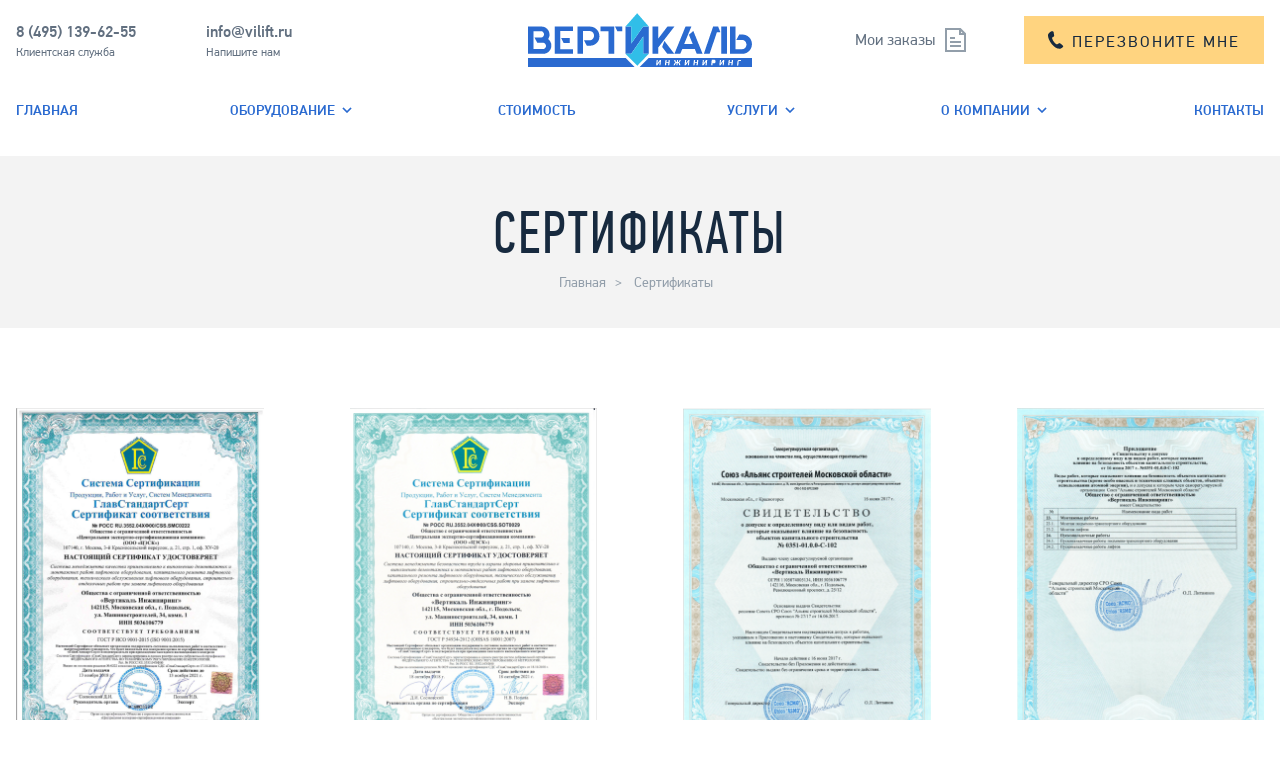

--- FILE ---
content_type: text/html; charset=UTF-8
request_url: https://vilift.ru/company/certificates
body_size: 12133
content:

<!DOCTYPE html>
<html lang="ru">
<head>
    <meta charset="UTF-8">
    <meta name="viewport" content="width=device-width, initial-scale=1, shrink-to-fit=no">
    <meta http-equiv="Content-Security-Policy" content="block-all-mixed-content">
    <meta http-equiv="X-DNS-Prefetch-Control" content="on">

    <base href="https://vilift.ru">

    <link rel="dns-prefetch" href="//www.gstatic.com">
    <link rel="dns-prefetch" href="//fonts.gstatic.com">
    <link rel="dns-prefetch" href="//www.google.com">

    
    <title>Сертификаты</title>

    <meta name="google-site-verification" content="VEujBm4TrFo16FwEIY2vvSchL3l5k1F-sAJtaUkjxQs" />
<!-- Yandex.Metrika counter -->
<script type="text/javascript" >
   (function(m,e,t,r,i,k,a){m[i]=m[i]||function(){(m[i].a=m[i].a||[]).push(arguments)};
   m[i].l=1*new Date();
   for (var j = 0; j < document.scripts.length; j++) {if (document.scripts[j].src === r) { return; }}
   k=e.createElement(t),a=e.getElementsByTagName(t)[0],k.async=1,k.src=r,a.parentNode.insertBefore(k,a)})
   (window, document, "script", "https://mc.yandex.ru/metrika/tag.js", "ym");

   ym(54766591, "init", {
        clickmap:true,
        trackLinks:true,
        accurateTrackBounce:true,
        webvisor:true
   });
</script>
<noscript><div><img src="https://mc.yandex.ru/watch/54766591" style="position:absolute; left:-9999px;" alt="" /></div></noscript>
<!-- /Yandex.Metrika counter -->

<meta name="yandex-verification" content="35845684f6c8a5af" />    <meta name="description" content="Сертификаты компании">
<meta property="og:title" content="Сертификаты">
<meta property="og:type" content="website">
<meta property="og:image" content="https://vilift.ru/image-data/da87886308b17b8ffa1d330b8e02d424.png">
<meta property="og:url" content="https://vilift.ru/company/certificates">
<meta property="og:description" content="Сертификаты компании">
<meta property="og:locale" content="ru">
<meta property="og:site_name" content="Вертикаль Инжиниринг">
<meta name="csrf-param" content="_frontendCSRF">
<meta name="csrf-token" content="LJGfQcInL19-qnJ-h2qIRxMdBE0cTuOXaoP2ekgDK6p2wO4skE0XG06HOTzkW88NfW1XC0YfqvRet7NIH1tnmw==">

<link href="//www.googletagmanager.com" rel="dns-prefetch">
<link href="//mc.yandex.ru" rel="dns-prefetch">
<link href="/css/app.css" rel="stylesheet">
<style>.orderlist-icon-full-container {
    display: table-cell;
    padding-left: 6px;
}
.orderlist-icon-full-container .orderlist-icon-full {
    background-color: #2a6ad0;
    color: #fff;
    height: 24px;
    min-width: 24px;
    display: flex;
    justify-content: center;
    align-items: center;
    border-radius: 50%;
    line-height: 1;
    padding-top: 2px;
}</style>
<script>window.formAjax = {};
window.useRecaptcha = true;</script></head>
<body class="b-body">
<script>var orderRecaptchaWidget;
var feedbackHomeRecaptchaWidget;
var recallHomeRecaptchaWidget;
var recallRecaptchaWidget;

var recaptchaCallback = function () {
    if (document.getElementById('order-recaptcha-widget') != null) {
        orderRecaptchaWidget = grecaptcha.render('order-recaptcha-widget', {
          "sitekey": '6LchKqYUAAAAAKdHF5cka0yn-AZqbx68MZDhVwJj',
          "callback": function (response) {
            var rc_input = document.getElementById('orderform-recaptcha');
            rc_input.value = response;
            
            var container = document.querySelector('.js-order-recaptcha');
            container.style.display = 'none';
            
            var buttons = document.querySelector('.js-order-buttons');
            buttons.style.display = 'block';
          }
        });
    }
    if (document.getElementById('feedback-home-recaptcha-widget') != null) {
        feedbackHomeRecaptchaWidget = grecaptcha.render('feedback-home-recaptcha-widget', {
          "sitekey": '6LchKqYUAAAAAKdHF5cka0yn-AZqbx68MZDhVwJj',
          "callback": function (response) {
            var rc_input = document.getElementById('feedbackform-recaptcha');
            rc_input.value = response;
            
            var container = document.querySelector('.js-feedback-home-recaptcha');
            container.style.display = 'none';
            
            var buttons = document.querySelector('.js-feedback-home-buttons');
            buttons.style.display = 'block';
          }
        });
    }
    if (document.getElementById('recall-home-recaptcha-widget') != null) {
        recallHomeRecaptchaWidget = grecaptcha.render('recall-home-recaptcha-widget', {
          "sitekey": '6LchKqYUAAAAAKdHF5cka0yn-AZqbx68MZDhVwJj',
          "callback": function (response) {
            var rc_input = document.getElementById('recallform-recaptcha');
            rc_input.value = response;
            
            var container = document.querySelector('.js-recall-home-recaptcha');
            container.style.display = 'none';
            
            var buttons = document.querySelector('.js-recall-home-buttons');
            buttons.style.display = 'block';
          }
        });
    }
    if (document.getElementById('recall-recaptcha-widget') != null) {
        recallRecaptchaWidget = grecaptcha.render('recall-recaptcha-widget', {
          "sitekey": '6LchKqYUAAAAAKdHF5cka0yn-AZqbx68MZDhVwJj',
          "callback": function (response) {
            var rc_input = document.getElementById('recallform-recaptcha');
            rc_input.value = response;
            
            var container = document.querySelector('.js-recall-recaptcha');
            container.style.display = 'none';
            
            var buttons = document.querySelector('.js-recall-buttons');
            buttons.style.display = 'block';
          }
        });
    }
};
//closest polyfill
(function(e){ 
 e.closest = e.closest || function(css) {
   var node = this;
   while (node) { 
      if (node.matches(css)) return node; 
      else node = node.parentElement; 
   } 
   return null; 
 } 
})(Element.prototype);

// forEach polyfill
if (!Array.prototype.forEach) {
  Array.prototype.forEach = function (callback, thisArg) {
    var T, k;
    if (this == null) {
      throw new TypeError(' this is null or not defined');
    }

    var O = Object(this);
    var len = O.length >>> 0;

    if (typeof callback !== 'function') {
        throw new TypeError(callback + ' is not a function');
    }

    if (arguments.length > 1) {
      T = thisArg;
    }

    k = 0;
    while (k < len) {
      var kValue;
      if (k in O) {
        kValue = O[k];
        callback.call(T, kValue, k, O);
      }
      k++;
    }
  };
}</script>
<div class="b-body__top">
    





<div class="b-header b-header__sticky">
    <div class="b-wrapper">
        <div class="b-header__content">
            <div class="b-header__block">
                                    <div class="b-header__tel">
                        <a href="tel:84951396255" class="b-header__telephone dark">
                            8 (495) 139-62-55                        </a>
                        <p class="b-header__text dark">Клиентская служба</p>
                    </div>
                                                    <div class="b-header__tel">
                        <a href="mailto:info@vilift.ru" class="b-header__telephone dark">
                            info@vilift.ru                        </a>
                        <p class="b-header__text dark">Напишите нам</p>
                    </div>
                                <div class="b-header__mobile">
                    <span class="b-icon b-icon__burger b-icon__burger_blue"></span>
                </div>
            </div>

            <a href="/" class="b-logo b-logo__common b-logo__common_header"></a>

            <div class="b-header__block">
                <a href="/orders" class="b-header__orderlist__button">
                    <span class="b-header__orderlist__button__text">Мои заказы</span>
                    <span class="b-icon b-icon__orderlist js-cart-icon-empty"
                          style="display: table-cell"></span>
                    <div class="orderlist-icon-full-container js-cart-icon-full"
                         style="display: none">
                        <span class="orderlist-icon-full js-cart-icon-value">
                            0                        </span>
                    </div>
                </a>
                <div class="b-header__button">
                    <a href="#callback" data-modal class="b-button b-button__orange b-button__orange_icon">
                        <span class="b-icon b-icon__phone b-icon__phone_black"></span>
                        Перезвоните мне
                    </a>
                </div>
                <a href="#callback" data-modal class="b-header__callback">
                    <span class="b-icon b-icon__phone b-icon__phone_header b-icon__phone_blue"></span>
                </a>
            </div>
        </div>
    </div>
</div>

<div class="b-main-menu">
    <div class="b-wrapper">
        <ul id="main-menu" class="sm sm-simple">
    <li>
        <a href="/">Главная</a>
    </li>
    <li>
        <a href="/products">Оборудование</a>
        <ul>
<li><a class="main-menu__child-item" href="/products/category/passazirskie-lifty">Пассажирские лифты</a></li>
<li><a class="main-menu__child-item" href="/products/category/gruzovye-i-malye-gruzovye-lifty">Грузовые и малые грузовые лифты</a></li>
<li><a class="main-menu__child-item" href="/products/category/gruzovye-podemniki">Грузовые подъемники</a></li>
<li><a class="main-menu__child-item" href="/products/category/avtomobilnye-podemniki">Автомобильные подъемники</a></li>
<li><a class="main-menu__child-item" href="/products/category/kottedznye-lifty">Коттеджные лифты</a></li>
<li><a class="main-menu__child-item" href="/products/category/bolnicnye-lifty">Больничные лифты</a></li>
<li><a class="main-menu__child-item" href="/products/category/podemniki-dla-invalidov">Подъемники для инвалидов</a></li>
<li><a class="main-menu__child-item" href="/products/category/travolatory">Траволаторы</a></li>
<li><a class="main-menu__child-item" href="/products/category/eskalatory">Эскалаторы</a></li>
<li><a class="main-menu__child-item" href="/products/spares">Запасные части</a></li>
</ul>    </li>
    <li>
        <a href="#calc" data-modal>Стоимость</a>
    </li>
    <li>
        <a href="/services">Услуги</a>
        <ul>
<li><a class="main-menu__child-item" href="/services/proektirovanie-liftov-i-saht">Проектирование лифтов и шахт</a></li>
<li><a class="main-menu__child-item" href="/services/stroitelstvo-liftovyh-saht">Строительство лифтовых шахт</a></li>
<li><a class="main-menu__child-item" href="/services/dostavka-i-razgruzka-liftov">Доставка  и разгрузка лифтов</a></li>
<li><a class="main-menu__child-item" href="/services/montaz-liftov">Монтаж лифтов</a></li>
<li><a class="main-menu__child-item" href="/services/zamena-liftov">Замена лифтов</a></li>
<li><a class="main-menu__child-item" href="/services/teh-obsluzivanie-i-remont-liftov">Тех. обслуживание и ремонт лифтов</a></li>
</ul>    </li>
    <li>
        <a href="javascript:void(0);">О компании</a>
        <ul>
            <!--<li>
                <a href="javascript:void(0);" class="main-menu__child-item">История компании</a>
            </li>-->
            <!--<li>
                <a href="javascript:void(0);" class="main-menu__child-item">Гарантии</a>
            </li>-->
            <li>
                <a href="/company/certificates" class="main-menu__child-item">
                    Сертификаты, менеджмент качества
                </a>
            </li>
            <li>
                <a href="/company/clients" class="main-menu__child-item">
                    Ключевые клиенты
                </a>
            </li>
        </ul>
    </li>
    <li>
        <a href="/contacts">Контакты</a>
    </li>
</ul>
    </div>
</div>

<div class="b-mobile-menu">
    <div class="b-mobile-menu__bg"></div>
    <div class="b-mobile-menu__content">
        <div class="b-mobile-menu__header">Меню</div>
        <a href="#" class="b-mobile-menu__close">
            <span></span>
        </a>
        <div class="mini-menu">
            <ul>
                <li>
                    <a href="/">Главная</a>
                </li>
                <li class="sub">
                    <a href="/products">Оборудование</a>
                    <ul>
<li><a class="main-menu__child-item" href="/products/category/passazirskie-lifty">Пассажирские лифты</a></li>
<li><a class="main-menu__child-item" href="/products/category/gruzovye-i-malye-gruzovye-lifty">Грузовые и малые грузовые лифты</a></li>
<li><a class="main-menu__child-item" href="/products/category/gruzovye-podemniki">Грузовые подъемники</a></li>
<li><a class="main-menu__child-item" href="/products/category/avtomobilnye-podemniki">Автомобильные подъемники</a></li>
<li><a class="main-menu__child-item" href="/products/category/kottedznye-lifty">Коттеджные лифты</a></li>
<li><a class="main-menu__child-item" href="/products/category/bolnicnye-lifty">Больничные лифты</a></li>
<li><a class="main-menu__child-item" href="/products/category/podemniki-dla-invalidov">Подъемники для инвалидов</a></li>
<li><a class="main-menu__child-item" href="/products/category/travolatory">Траволаторы</a></li>
<li><a class="main-menu__child-item" href="/products/category/eskalatory">Эскалаторы</a></li>
<li><a class="main-menu__child-item" href="/products/spares">Запасные части</a></li>
</ul>                </li>
                <li>
                    <a href="#calc" data-modal>Стоимость</a>
                </li>
                <li class="sub">
                    <a href="/services">Услуги</a>
                    <ul>
<li><a class="main-menu__child-item" href="/services/proektirovanie-liftov-i-saht">Проектирование лифтов и шахт</a></li>
<li><a class="main-menu__child-item" href="/services/stroitelstvo-liftovyh-saht">Строительство лифтовых шахт</a></li>
<li><a class="main-menu__child-item" href="/services/dostavka-i-razgruzka-liftov">Доставка  и разгрузка лифтов</a></li>
<li><a class="main-menu__child-item" href="/services/montaz-liftov">Монтаж лифтов</a></li>
<li><a class="main-menu__child-item" href="/services/zamena-liftov">Замена лифтов</a></li>
<li><a class="main-menu__child-item" href="/services/teh-obsluzivanie-i-remont-liftov">Тех. обслуживание и ремонт лифтов</a></li>
</ul>                </li>
                <li class="sub">
                    <a href="javascript:void(0);">О компании</a>
                    <ul>
                        <!--<li>
                            <a href="javascript:void(0);" class="main-menu__child-item">История компании</a>
                        </li>-->
                        <!--<li>
                            <a href="javascript:void(0);" class="main-menu__child-item">Гарантии</a>
                        </li>-->
                        <li>
                            <a href="/company/certificates" class="main-menu__child-item">
                                Сертификаты, менеджмент качества
                            </a>
                        </li>
                        <li>
                            <a href="/company/clients" class="main-menu__child-item">
                                Ключевые клиенты
                            </a>
                        </li>
                    </ul>
                </li>
                <li>
                    <a href="/contacts">Контакты</a>
                </li>
            </ul>
        </div>
        <div class="b-mobile-menu__button">
            <a href="#callback" data-modal class="b-button b-button__orange b-button__orange_icon">
                <span class="b-icon b-icon__phone b-icon__phone_black"></span>
                Перезвоните мне
            </a>
        </div>
        <div class="b-mobile-menu__blocks">
            <div class="b-row">
                <div class="b-col b-col_small_12 b-col_medium_6">
                                            <div class="b-mobile-menu__block">
                            <div class="b-mobile-menu__icons">
                                <div class="b-mobile-menu__icon b-mobile-menu__icon_telephone"></div>
                            </div>
                            <div class="b-mobile-menu__telephone">
                                <a class="b-mobile-menu__link" href="tel:84951396255">
                                    8 (495) 139-62-55                                </a>
                                <p class="b-mobile-menu__text">Клиентская служба</p>
                            </div>
                        </div>
                                    </div>

                <div class="b-col b-col_small_12 b-col_medium_6">
                                            <div class="b-mobile-menu__block">
                            <div class="b-mobile-menu__icons">
                                <div class="b-mobile-menu__icon b-mobile-menu__icon_mail"></div>
                            </div>
                            <div class="b-mobile-menu__telephone">
                                <a class="b-mobile-menu__link" href="mailto:info@vilift.ru">
                                    info@vilift.ru                                </a>
                                <p class="b-mobile-menu__text">Напишите нам</p>
                            </div>
                        </div>
                    
                    <div class="b-mobile-menu__block">
                        <div class="b-mobile-menu__icons">
                            <div class="b-mobile-menu__icon b-mobile-menu__icon_insta"></div>
                        </div>
                        <!--<div class="b-mobile-menu__telephone">
                            <a class="b-mobile-menu__link" href="https://vk.com/liftoria">
                                @liftoria
                            </a>
                            <p class="b-mobile-menu__text">Подпишитесь на нас</p>
                        </div>-->
                    </div>

                                            <div class="b-mobile-menu__block">
                            <div class="b-mobile-menu__icons">
                                <div class="b-mobile-menu__icon b-mobile-menu__icon_map"></div>
                            </div>
                            <div class="b-mobile-menu__telephone">
                                <p class="b-mobile-menu__text">
                                    Адрес: 142100, г. Подольск, улица Рабочая, д. 3, помещение 5, этаж 1, комната 3                                </p>
                            </div>
                        </div>
                                    </div>
            </div>
        </div>
    </div>
</div>
</div>

<div class="b-body__content">
    
<div class="page-title-wrap">
    <div class="b-wrapper">
        <div class="page-title">Сертификаты</div>

        <ul class="b-breadcrumb"><li><a href="/">Главная</a></li>
<li class="active">Сертификаты</li>
</ul>    </div>
</div>


<div class="b-certificates">
    <div class="b-wrapper">
        <div class="b-certificates__grid">
                            <a class="b-certificates__grid_item" href="https://vilift.ru/image-data/cc92eb376324292666822a5d3302c5e2.png">
		            <span class="b-certificates__img">
		            	<img src="https://vilift.ru/image-data/cc92eb376324292666822a5d3302c5e2.png?w=250" alt="ISO 9001 Система менеджмента">		            </span>
                    <span class="b-certificates__name">ISO 9001 Система менеджмента</span>
                </a>
                            <a class="b-certificates__grid_item" href="https://vilift.ru/image-data/4bbe5a705f7fa70fabf0ebbdbea3fb07.png">
		            <span class="b-certificates__img">
		            	<img src="https://vilift.ru/image-data/4bbe5a705f7fa70fabf0ebbdbea3fb07.png?w=250" alt="ISO 18001 Система менеджмента">		            </span>
                    <span class="b-certificates__name">ISO 18001 Система менеджмента</span>
                </a>
                            <a class="b-certificates__grid_item" href="https://vilift.ru/image-data/922653f8173b5829c246d87e83ed32f2.png">
		            <span class="b-certificates__img">
		            	<img src="https://vilift.ru/image-data/922653f8173b5829c246d87e83ed32f2.png?w=250" alt="СРО Союз АСМО лицевая сторона">		            </span>
                    <span class="b-certificates__name">СРО Союз АСМО лицевая сторона</span>
                </a>
                            <a class="b-certificates__grid_item" href="https://vilift.ru/image-data/54d4fffe61b0bc164ba3ef5ab93b6c3d.png">
		            <span class="b-certificates__img">
		            	<img src="https://vilift.ru/image-data/54d4fffe61b0bc164ba3ef5ab93b6c3d.png?w=250" alt="СРО Союз АСМО оборотная сторона">		            </span>
                    <span class="b-certificates__name">СРО Союз АСМО оборотная сторона</span>
                </a>
                            <a class="b-certificates__grid_item" href="https://vilift.ru/image-data/9d941cb5a7c87317f6f920bec04fc5da.png">
		            <span class="b-certificates__img">
		            	<img src="https://vilift.ru/image-data/9d941cb5a7c87317f6f920bec04fc5da.png?w=250" alt="СРО Ассоциация «НПО»">		            </span>
                    <span class="b-certificates__name">СРО Ассоциация «НПО»</span>
                </a>
                            <a class="b-certificates__grid_item" href="https://vilift.ru/image-data/adb8e6f6a2ba90b41135110f76caa5f4.jpg">
		            <span class="b-certificates__img">
		            	<img src="https://vilift.ru/image-data/adb8e6f6a2ba90b41135110f76caa5f4.jpg?w=250" alt="Сертификат представительства">		            </span>
                    <span class="b-certificates__name">Сертификат представительства</span>
                </a>
                    </div>
    </div>
</div>
</div>

<div class="b-body__footer">
    






<div class="b-footer">
    <div class="b-wrapper">
        <a href="#" class="b-footer__logo__top"></a>
        <div class="b-row b-footer__row">
            <div class="b-col b-col_small_12 b-col_medium_6 b-col_large_2">
                <a href="#" class="b-footer__logo"></a>
                <div class="b-row">
                    <div class="b-col b-col_small_12 b-col_medium_6 b-col_large_12">
                        <div class="">
                            <div class="b-row">
                                                                    <div class="b-col b-col_small_6 b-col_medium_12 b-col_large_12">
                                        <div class="b-footer__block">
                                            <div class="b-footer__icons">
                                                <div class="b-footer__icon b-footer__icon_telephone"></div>
                                            </div>
                                            <div class="b-footer__telephone">
                                                <a class="b-footer__tel" href="tel:84951396255">
                                                    8 (495) 139-62-55                                                </a>
                                                <p class="b-footer__label">Клиентская служба</p>
                                            </div>
                                        </div>
                                    </div>
                                                            </div>
                        </div>
                    </div>
                    <div class="b-col b-col_small_12 b-col_medium_6 b-col_large_12">
                        <div class="">
                            <div class="b-row">
                                                                    <div class="b-col b-col_small_6 b-col_medium_12 b-col_large_12">
                                        <div class="b-footer__block">
                                            <div class="b-footer__icons">
                                                <div class="b-footer__icon b-footer__icon_mail"></div>
                                            </div>

                                            <div class="b-footer__telephone">
                                                <a class="b-footer__tel" href="mailto:info@vilift.ru">
                                                    info@vilift.ru                                                </a>
                                                <p class="b-footer__label">Напишите нам</p>
                                            </div>
                                        </div>
                                    </div>
                                
                                <div class="b-col b-col_small_6 b-col_medium_12 b-col_large_12">
                                    <div class="b-footer__block">
                                        <div class="b-footer__icons">
                                            <div class="b-footer__icon b-footer__icon_insta"></div>
                                        </div>

                                        <!--<div class="b-footer__telephone">
                                            <a class="b-contacts-page__tel" href="https://vk.com/liftoria">
                                                @liftoria
                                            </a>
                                            <p class="b-footer__label">Подпишитесь на нас</p>
                                        </div>-->
                                    </div>
                                </div>

                                                                    <div class="b-col b-col_small_6 b-col_medium_12 b-col_large_12">
                                        <!--<div class="b-footer__block b-footer__block-last">-->
                                        <div class="b-footer__block">
                                            <div class="b-footer__icons">
                                                <div class="b-footer__icon b-footer__icon_map"></div>
                                            </div>
                                            <div class="b-footer__telephone">
                                                <p class="b-footer__adress">
                                                    Адрес: 142100, г. Подольск, улица Рабочая, д. 3, помещение 5, этаж 1, комната 3                                                </p>
                                            </div>
                                        </div>
                                    </div>
                                                            </div>
                        </div>
                    </div>
                </div>
            </div>

            <div class="b-col b-col_large_2 b-footer__menu-column">
                <a href="/" class="b-footer__row__main-item">Главная</a>
<a href="/contacts" class="b-footer__row__main-item">Контакты</a>
<a href="#calc" data-modal class="b-footer__row__main-item">Стоимость</a>
<!--<a href="javascript:void(0);" class="b-footer__row__main-item">О компании</a>-->
<a href="/company/certificates" class="b-footer__row__main-item">Сертификаты</a>
<a href="/products/brands" class="b-footer__row__main-item">Производители</a>
            </div>

            <div class="b-col b-col_large_2 b-footer__menu-column">
                <a href="/products" class="b-footer__row__header-item">Оборудование</a>
<a class="b-footer__row__item" href="/products/category/passazirskie-lifty">Пассажирские лифты</a><a class="b-footer__row__item" href="/products/category/gruzovye-i-malye-gruzovye-lifty">Грузовые и малые грузовые лифты</a><a class="b-footer__row__item" href="/products/category/gruzovye-podemniki">Грузовые подъемники</a><a class="b-footer__row__item" href="/products/category/avtomobilnye-podemniki">Автомобильные подъемники</a><a class="b-footer__row__item" href="/products/category/kottedznye-lifty">Коттеджные лифты</a><a class="b-footer__row__item" href="/products/category/bolnicnye-lifty">Больничные лифты</a><a class="b-footer__row__item" href="/products/category/podemniki-dla-invalidov">Подъемники для инвалидов</a><a class="b-footer__row__item" href="/products/category/travolatory">Траволаторы</a><a class="b-footer__row__item" href="/products/category/eskalatory">Эскалаторы</a><a href="/products/spares" class="b-footer__row__item">Запасные части</a>
            </div>

            <div class="b-col b-col_large_2 b-footer__menu-column">
                <a href="/services" class="b-footer__row__header-item">Услуги</a>
<a class="b-footer__row__item" href="/services/proektirovanie-liftov-i-saht">Проектирование лифтов и шахт</a><a class="b-footer__row__item" href="/services/stroitelstvo-liftovyh-saht">Строительство лифтовых шахт</a><a class="b-footer__row__item" href="/services/dostavka-i-razgruzka-liftov">Доставка  и разгрузка лифтов</a><a class="b-footer__row__item" href="/services/montaz-liftov">Монтаж лифтов</a><a class="b-footer__row__item" href="/services/zamena-liftov">Замена лифтов</a><a class="b-footer__row__item" href="/services/teh-obsluzivanie-i-remont-liftov">Тех. обслуживание и ремонт лифтов</a>            </div>

            <div class="b-col b-col_small_12 b-col_medium_6 b-col_large_2">
                <a href="#callback" data-modal
                   class="b-button b-button__blue b-button__white_icon b-footer__button">
                    <span class="b-icon b-icon__phone b-icon__phone_blue"></span>
                    <span>Перезвоните мне</span>
                </a>
                                <p class="b-footer__label">ООО «Вертикаль Инжиниринг» © 2019&mdash;2026</p>
<!--                <a class="b-footer__yoneg" href="https://yoneg.ru" target="_blank">Разработка сайта yoneg.ru</a>-->
                <a class="b-footer__yoneg" href="https://workitlab.ru" target="_blank">Разработка сайта workitlab.ru</a>
            </div>

            <div class="b-col b-col_small_12 b-col_medium_12 b-col_large_12 b-footer__mobile-menu">
                <div class="b-footer__mobile-menu__head b-footer__mobile-menu__head_active">
                    <div class="b-heading b-footer__mobile-menu__heading">Меню</div>
                    <a href="#" class="b-footer__mobile-menu__add">
                        <span></span>
                    </a>
                </div>
                <div class="b-row">
                    <div class="b-col b-col_small_12 b-col_medium_4 b-footer__mobile-menu__column">
                        <a href="/" class="b-footer__row__main-item">Главная</a>
<a href="/contacts" class="b-footer__row__main-item">Контакты</a>
<a href="#calc" data-modal class="b-footer__row__main-item">Стоимость</a>
<!--<a href="javascript:void(0);" class="b-footer__row__main-item">О компании</a>-->
<a href="/company/certificates" class="b-footer__row__main-item">Сертификаты</a>
<a href="/products/brands" class="b-footer__row__main-item">Производители</a>
                    </div>

                    <div class="b-col b-col_small_12 b-col_medium_4 b-footer__mobile-menu__column">
                        <a href="/products" class="b-footer__row__header-item">Оборудование</a>
<a class="b-footer__row__item" href="/products/category/passazirskie-lifty">Пассажирские лифты</a><a class="b-footer__row__item" href="/products/category/gruzovye-i-malye-gruzovye-lifty">Грузовые и малые грузовые лифты</a><a class="b-footer__row__item" href="/products/category/gruzovye-podemniki">Грузовые подъемники</a><a class="b-footer__row__item" href="/products/category/avtomobilnye-podemniki">Автомобильные подъемники</a><a class="b-footer__row__item" href="/products/category/kottedznye-lifty">Коттеджные лифты</a><a class="b-footer__row__item" href="/products/category/bolnicnye-lifty">Больничные лифты</a><a class="b-footer__row__item" href="/products/category/podemniki-dla-invalidov">Подъемники для инвалидов</a><a class="b-footer__row__item" href="/products/category/travolatory">Траволаторы</a><a class="b-footer__row__item" href="/products/category/eskalatory">Эскалаторы</a><a href="/products/spares" class="b-footer__row__item">Запасные части</a>
                    </div>

                    <div class="b-col b-col_small_12 b-col_medium_4 b-footer__mobile-menu__column">
                        <a href="/services" class="b-footer__row__header-item">Услуги</a>
<a class="b-footer__row__item" href="/services/proektirovanie-liftov-i-saht">Проектирование лифтов и шахт</a><a class="b-footer__row__item" href="/services/stroitelstvo-liftovyh-saht">Строительство лифтовых шахт</a><a class="b-footer__row__item" href="/services/dostavka-i-razgruzka-liftov">Доставка  и разгрузка лифтов</a><a class="b-footer__row__item" href="/services/montaz-liftov">Монтаж лифтов</a><a class="b-footer__row__item" href="/services/zamena-liftov">Замена лифтов</a><a class="b-footer__row__item" href="/services/teh-obsluzivanie-i-remont-liftov">Тех. обслуживание и ремонт лифтов</a>                    </div>
                </div>
            </div>
        </div>
    </div>
</div>
</div>




<div class="b-modal mfp-hide js-recall-modal-form" id="callback">
    <h2 class="b-heading b-heading__black b-modal__heading">Заявка на обратный звонок</h2>

    <form id="form-callback" class="b-form" action="/contact/client/recall" method="post">
<input type="hidden" name="_frontendCSRF" value="LJGfQcInL19-qnJ-h2qIRxMdBE0cTuOXaoP2ekgDK6p2wO4skE0XG06HOTzkW88NfW1XC0YfqvRet7NIH1tnmw==">
    <div class="b-form__grid">
        <div class="b-form__group">
            <input type="text" id="recallform-name" class="b-form__input" name="RecallForm[name]" autocomplete="off">            <label class="b-form__label" for="recallform-name">Ваше имя</label>            <div class="b-form__star">*</div>            <div class="b-form__error" data-attr-error="name"></div>
        </div>

        <div class="b-form__group">
            <input type="tel" id="recallform-phone" class="b-form__input b-form__mask" name="RecallForm[phone]" autocomplete="off">            <label class="b-form__label" for="recallform-phone">Телефон</label>            <div class="b-form__star">*</div>            <div class="b-form__error" data-attr-error="phone"></div>
        </div>
    </div>

    <div class="js-recall-recaptcha" style="position:relative; margin:65px 0 0; display: block;">
        <div id="recall-recaptcha-widget"></div>
        <input type="hidden" id="recallform-recaptcha" name="RecallForm[recaptcha]">        <div class="b-form__error" data-attr-error="recaptcha"></div>
    </div>

    <div class="js-recall-buttons" style="display: none;">
        <div class="b-form__buttons">
            <button type="submit" class="b-button b-button__orange b-button__orange_icon">
                <span class="b-icon b-icon__phone b-icon__phone_black"></span>
                Перезвоните мне
            </button>
            <p class="b-form__politic">
                Нажимая на кнопку я соглашаюсь
                <a href="/userdata/files/vilift-privacy-policy.pdf" class="b-form__politic-link" target="_blank">
                    c&nbsp;политикой конфиденциальности
                </a>
            </p>
        </div>
    </div>

    </form></div>


<div class="b-modal b-modal__success mfp-hide js-recall-modal-success" id="success">
    <h2 class="b-heading b-heading__black b-modal__heading">Заявка успешно отправлена</h2>
    <p class="b-modal__text">Наш менеджер скоро свяжется с вами</p>
    <div class="b-modal__buttons">
        <a href="#" class="b-button b-button__orange b-close">Закрыть</a>
    </div>
</div>


<div class="b-modal mfp-hide" id="calc">
    <h2 class="b-heading b-calc__modal__title">Расчет стоимости</h2>
    <div class="b-calc">
        

<div class="b-calc__tabs js-widget-calc-container">
    <div class="b-row b-calc__tabs__header">
        <div class="b-col b-col_small_12 b-col_medium_12 b-col_large_4">
            <div class="b-calc__tabs__selector">
                <div class="init-wrap">
                    <div class="init">Лифт</div>
                    <img src="/images/icons/arrow-down_grey.svg" alt="">
                </div>
                <div class="b-calc__tabs__caption">
                                            <label class="b-calc__tabs__label active"
                               for="product-option-0">
                            <input class="b-calc__tabs__input" type="radio" id="product-option-0"
                                   name="product-selector"
                                   value="0" checked>
                            Лифт                        </label>
                                            <label class="b-calc__tabs__label "
                               for="product-option-1">
                            <input class="b-calc__tabs__input" type="radio" id="product-option-1"
                                   name="product-selector"
                                   value="1" >
                            Грузовой подъемник                        </label>
                                            <label class="b-calc__tabs__label "
                               for="product-option-2">
                            <input class="b-calc__tabs__input" type="radio" id="product-option-2"
                                   name="product-selector"
                                   value="2" >
                            Инвалидный подъемник                        </label>
                                            <label class="b-calc__tabs__label "
                               for="product-option-3">
                            <input class="b-calc__tabs__input" type="radio" id="product-option-3"
                                   name="product-selector"
                                   value="3" >
                            Эскалатор и траволатор                        </label>
                                    </div>
            </div>
        </div>

        <div class="b-col b-col_small_12 b-col_medium_12 b-col_large_8">
            <div class="b-calc__block js-calc-common-attributes-container">
                <div class="b-row">
                                            <label class="b-col b-col_small_6 b-col_medium_4 b-col_large_4 b-calc__checkbox-content">
                            <input class="b-calc__checkbox" type="checkbox" id="buy_equipment"
                                   name="buy_equipment">
                            <span class="b-calc__checkbox-mark"></span>
                                                        <span class="b-calc__checkbox-label" >Покупка оборудования</span>
                        </label>
                                            <label class="b-col b-col_small_6 b-col_medium_4 b-col_large_4 b-calc__checkbox-content">
                            <input class="b-calc__checkbox" type="checkbox" id="with_assembly"
                                   name="with_assembly">
                            <span class="b-calc__checkbox-mark"></span>
                                                        <span class="b-calc__checkbox-label" >Монтаж</span>
                        </label>
                                            <label class="b-col b-col_small_6 b-col_medium_4 b-col_large_4 b-calc__checkbox-content">
                            <input class="b-calc__checkbox" type="checkbox" id="only_assembly"
                                   name="only_assembly">
                            <span class="b-calc__checkbox-mark"></span>
                                                        <span class="b-calc__checkbox-label" >Проект</span>
                        </label>
                                            <label class="b-col b-col_small_6 b-col_medium_4 b-col_large_4 b-calc__checkbox-content">
                            <input class="b-calc__checkbox" type="checkbox" id="tech_support"
                                   name="tech_support">
                            <span class="b-calc__checkbox-mark"></span>
                                                        <span class="b-calc__checkbox-label" >Техническое обслуживание</span>
                        </label>
                                            <label class="b-col b-col_small_6 b-col_medium_4 b-col_large_4 b-calc__checkbox-content">
                            <input class="b-calc__checkbox" type="checkbox" id="specialist_visit"
                                   name="specialist_visit">
                            <span class="b-calc__checkbox-mark"></span>
                                                        <span class="b-calc__checkbox-label" title="Бесплатно">Выезд специалиста</span>
                        </label>
                                    </div>
            </div>
        </div>
    </div>


                                <div class="b-calc__tabs__content js-calc-form-tab active"
             data-formclass="ZnJvbnRlbmRcbW9kdWxlc1xvcmRlclxmb3Jtc1xMaWZ0Rm9ybQ==">
            <form action="/order/cart/add" method="post">
<input type="hidden" name="_frontendCSRF" value="LJGfQcInL19-qnJ-h2qIRxMdBE0cTuOXaoP2ekgDK6p2wO4skE0XG06HOTzkW88NfW1XC0YfqvRet7NIH1tnmw=="><input type="hidden" id="buy_equipment" name="buy_equipment" value="0"><input type="hidden" id="with_assembly" name="with_assembly" value="0"><input type="hidden" id="only_assembly" name="only_assembly" value="0"><input type="hidden" id="tech_support" name="tech_support" value="0"><input type="hidden" id="specialist_visit" name="specialist_visit" value="0"><div class="b-calc__block">
    <div class="b-calc__block__head  ">
        <div class="b-calc__block__title">Тип лифта</div>
        <a href='#' class='b-calc__block__add '><span></span></a>
    </div>
    <div class="b-calc__block__content ">
        <input type="hidden" name="categories" value=""><div id="categories" class="b-calc__checkbox-group__grid"><label class="b-calc__checkbox-content"><input type="checkbox" class="b-calc__checkbox" name="categories[]" value="Пассажирские лифты"><span class="b-calc__checkbox-mark"></span><span class="b-calc__checkbox-label">Пассажирские лифты</span></label>
<label class="b-calc__checkbox-content"><input type="checkbox" class="b-calc__checkbox" name="categories[]" value="Грузовые и малые грузовые лифты"><span class="b-calc__checkbox-mark"></span><span class="b-calc__checkbox-label">Грузовые и малые грузовые лифты</span></label>
<label class="b-calc__checkbox-content"><input type="checkbox" class="b-calc__checkbox" name="categories[]" value="Грузовые подъемники"><span class="b-calc__checkbox-mark"></span><span class="b-calc__checkbox-label">Грузовые подъемники</span></label>
<label class="b-calc__checkbox-content"><input type="checkbox" class="b-calc__checkbox" name="categories[]" value="Автомобильные подъемники"><span class="b-calc__checkbox-mark"></span><span class="b-calc__checkbox-label">Автомобильные подъемники</span></label>
<label class="b-calc__checkbox-content"><input type="checkbox" class="b-calc__checkbox" name="categories[]" value="Коттеджные лифты"><span class="b-calc__checkbox-mark"></span><span class="b-calc__checkbox-label">Коттеджные лифты</span></label>
<label class="b-calc__checkbox-content"><input type="checkbox" class="b-calc__checkbox" name="categories[]" value="Больничные лифты"><span class="b-calc__checkbox-mark"></span><span class="b-calc__checkbox-label">Больничные лифты</span></label></div>
    </div>
</div><div class="b-calc__block">
    <div class="b-calc__block__head  ">
        <div class="b-calc__block__title">Производители</div>
        <a href='#' class='b-calc__block__add '><span></span></a>
    </div>
    <div class="b-calc__block__content ">
        <div class="b-calc__checkbox-group__grid"><input type="hidden" name="brands" value=""><label class="b-calc__checkbox-content"><input type="checkbox" class="b-calc__checkbox" name="brands[]" value="ЩЛЗ"><span class="b-calc__checkbox-mark"></span><span class="b-calc__checkbox-label">ЩЛЗ</span></label>
<label class="b-calc__checkbox-content"><input type="checkbox" class="b-calc__checkbox" name="brands[]" value="КМЗ"><span class="b-calc__checkbox-mark"></span><span class="b-calc__checkbox-label">КМЗ</span></label>
<label class="b-calc__checkbox-content"><input type="checkbox" class="b-calc__checkbox" name="brands[]" value="Могилев Лифтмаш"><span class="b-calc__checkbox-mark"></span><span class="b-calc__checkbox-label">Могилев Лифтмаш</span></label>
<label class="b-calc__checkbox-content"><input type="checkbox" class="b-calc__checkbox" name="brands[]" value="Евролифтмаш"><span class="b-calc__checkbox-mark"></span><span class="b-calc__checkbox-label">Евролифтмаш</span></label>
<label class="b-calc__checkbox-content"><input type="checkbox" class="b-calc__checkbox" name="brands[]" value="OTIS"><span class="b-calc__checkbox-mark"></span><span class="b-calc__checkbox-label">OTIS</span></label>
<label class="b-calc__checkbox-content"><input type="checkbox" class="b-calc__checkbox" name="brands[]" value="KONE"><span class="b-calc__checkbox-mark"></span><span class="b-calc__checkbox-label">KONE</span></label>
<label class="b-calc__checkbox-content"><input type="checkbox" class="b-calc__checkbox" name="brands[]" value="Sodimas"><span class="b-calc__checkbox-mark"></span><span class="b-calc__checkbox-label">Sodimas</span></label>
<label class="b-calc__checkbox-content"><input type="checkbox" class="b-calc__checkbox" name="brands[]" value="Doppler"><span class="b-calc__checkbox-mark"></span><span class="b-calc__checkbox-label">Doppler</span></label>
<label class="b-calc__checkbox-content"><input type="checkbox" class="b-calc__checkbox" name="brands[]" value="Kleemann"><span class="b-calc__checkbox-mark"></span><span class="b-calc__checkbox-label">Kleemann</span></label>
<label class="b-calc__checkbox-content"><input type="checkbox" class="b-calc__checkbox" name="brands[]" value="Thyssenkrupp"><span class="b-calc__checkbox-mark"></span><span class="b-calc__checkbox-label">Thyssenkrupp</span></label>
<label class="b-calc__checkbox-content"><input type="checkbox" class="b-calc__checkbox" name="brands[]" value="Sigma"><span class="b-calc__checkbox-mark"></span><span class="b-calc__checkbox-label">Sigma</span></label>
<label class="b-calc__checkbox-content"><input type="checkbox" class="b-calc__checkbox" name="brands[]" value="Schindler"><span class="b-calc__checkbox-mark"></span><span class="b-calc__checkbox-label">Schindler</span></label>
<label class="b-calc__checkbox-content"><input type="checkbox" class="b-calc__checkbox" name="brands[]" value="SJEC"><span class="b-calc__checkbox-mark"></span><span class="b-calc__checkbox-label">SJEC</span></label>
<label class="b-calc__checkbox-content"><input type="checkbox" class="b-calc__checkbox" name="brands[]" value="Orona"><span class="b-calc__checkbox-mark"></span><span class="b-calc__checkbox-label">Orona</span></label><label class="b-calc__checkbox-content"><input class="b-calc__checkbox" type="checkbox"><span class="b-calc__checkbox-mark"></span><input type="text" id="brands" class="b-calc__checkbox-input js-own-checkinput" name="brands[]" placeholder="Свой вариант"></label></div>
    </div>
</div><div class="b-calc__block">
    <div class="b-calc__block__head  ">
        <div class="b-calc__block__title">Тип шахты лифта</div>
        <a href='#' class='b-calc__block__add '><span></span></a>
    </div>
    <div class="b-calc__block__content ">
        <input type="hidden" name="shaft_types" value=""><div id="shaft_types" class="b-calc__checkbox-group__grid"><label class="b-calc__checkbox-content"><input type="checkbox" class="b-calc__checkbox" name="shaft_types[]" value="Монолит"><span class="b-calc__checkbox-mark"></span><span class="b-calc__checkbox-label">Монолит</span></label>
<label class="b-calc__checkbox-content"><input type="checkbox" class="b-calc__checkbox" name="shaft_types[]" value="Тюбинг"><span class="b-calc__checkbox-mark"></span><span class="b-calc__checkbox-label">Тюбинг</span></label>
<label class="b-calc__checkbox-content"><input type="checkbox" class="b-calc__checkbox" name="shaft_types[]" value="Кирпич"><span class="b-calc__checkbox-mark"></span><span class="b-calc__checkbox-label">Кирпич</span></label>
<label class="b-calc__checkbox-content"><input type="checkbox" class="b-calc__checkbox" name="shaft_types[]" value="Металл"><span class="b-calc__checkbox-mark"></span><span class="b-calc__checkbox-label">Металл</span></label></div>
    </div>
</div><div class="b-calc__block">
    <div class="b-calc__block__head  ">
        <div class="b-calc__block__title">Тип здания</div>
        <a href='#' class='b-calc__block__add '><span></span></a>
    </div>
    <div class="b-calc__block__content ">
        <div class="b-calc__checkbox-group__grid"><input type="hidden" name="placements" value=""><label class="b-calc__checkbox-content"><input type="checkbox" class="b-calc__checkbox" name="placements[]" value="Жилое здание"><span class="b-calc__checkbox-mark"></span><span class="b-calc__checkbox-label">Жилое здание</span></label>
<label class="b-calc__checkbox-content"><input type="checkbox" class="b-calc__checkbox" name="placements[]" value="Административное"><span class="b-calc__checkbox-mark"></span><span class="b-calc__checkbox-label">Административное</span></label>
<label class="b-calc__checkbox-content"><input type="checkbox" class="b-calc__checkbox" name="placements[]" value="Офис"><span class="b-calc__checkbox-mark"></span><span class="b-calc__checkbox-label">Офис</span></label>
<label class="b-calc__checkbox-content"><input type="checkbox" class="b-calc__checkbox" name="placements[]" value="Коттедж"><span class="b-calc__checkbox-mark"></span><span class="b-calc__checkbox-label">Коттедж</span></label>
<label class="b-calc__checkbox-content"><input type="checkbox" class="b-calc__checkbox" name="placements[]" value="ТРЦ"><span class="b-calc__checkbox-mark"></span><span class="b-calc__checkbox-label">ТРЦ</span></label>
<label class="b-calc__checkbox-content"><input type="checkbox" class="b-calc__checkbox" name="placements[]" value="Склад"><span class="b-calc__checkbox-mark"></span><span class="b-calc__checkbox-label">Склад</span></label>
<label class="b-calc__checkbox-content"><input type="checkbox" class="b-calc__checkbox" name="placements[]" value="Гостиница"><span class="b-calc__checkbox-mark"></span><span class="b-calc__checkbox-label">Гостиница</span></label><label class="b-calc__checkbox-content"><input class="b-calc__checkbox" type="checkbox"><span class="b-calc__checkbox-mark"></span><input type="text" id="placements" class="b-calc__checkbox-input js-own-checkinput" name="placements[]" placeholder="Свой вариант"></label></div>
    </div>
</div><div class="b-calc__block">
    <div class="b-calc__block__head  ">
        <div class="b-calc__block__title">Дополнительные параметры</div>
        <a href='#' class='b-calc__block__add '><span></span></a>
    </div>
    <div class="b-calc__block__content b-calc__block__sizes">
        <div class="b-calc__checkbox-group__grid"><div class="b-col b-col_small_12 b-col_medium_6 b-col_large_6 b-calc__radio__item js-cabin-selector" style="margin-top:0;padding-left:0;max-width:100%;"><span class="b-calc__radio__title" style="margin-bottom:16px;">Кабина</span><input type="hidden" name="cabin" value=""><div id="cabin" class="b-calc__radio-group"><label class="b-calc__radio__label"><input type="radio" class="b-calc__radio__input" name="cabin" value="Непроходная" checked><span class="b-calc__radio__label__text">Непроходная</span></label>
<label class="b-calc__radio__label"><input type="radio" class="b-calc__radio__input" name="cabin" value="Проходная"><span class="b-calc__radio__label__text">Проходная</span></label></div></div><label class="b-calc__range"><span class="b-calc__range__text">Количество остановок</span><input type="text" id="stops_number" class="b-calc__range__amount" name="stops_number" value="2"><input type="range" class="b-calc__range__slider" value="2" min="2" max="40"></label><label class="b-calc__range js-doors-number-amount"><span class="b-calc__range__text">Количество дверей</span><input type="text" id="doors_number" class="b-calc__range__amount" name="doors_number" value="1" disabled><input type="range" class="b-calc__range__slider" value="1" disabled min="2" max="50"></label></div><div class="b-calc__checkbox-group__grid" style="margin-top:32px;"><div class="b-col b-col_small_12 b-col_medium_6 b-col_large_6 b-calc__radio__item" style="margin-top:0;padding-left:0;max-width:100%;"><span class="b-calc__radio__title" style="margin-bottom:16px;">Машинное помещение</span><input type="hidden" name="tech_room" value=""><div id="tech_room" class="b-calc__radio-group"><label class="b-calc__radio__label"><input type="radio" class="b-calc__radio__input" name="tech_room" value="Вверху" checked><span class="b-calc__radio__label__text">Вверху</span></label>
<label class="b-calc__radio__label"><input type="radio" class="b-calc__radio__input" name="tech_room" value="Без помещения"><span class="b-calc__radio__label__text">Без помещения</span></label></div></div><label class="b-calc__range"><span class="b-calc__range__text">Высота подъема (м)</span><input type="text" id="up_height" class="b-calc__range__amount" name="up_height" value="0"><input type="range" class="b-calc__range__slider" value="0" min="0" max="120" step="0.01"></label><label class="b-calc__range"><span class="b-calc__range__text">Грузоподъемность (кг)</span><input type="text" id="carrying_capacity" class="b-calc__range__amount" name="carrying_capacity" value="0"><input type="range" class="b-calc__range__slider" value="0" min="0" max="5000"></label></div><div class="b-calc__checkbox-group__grid" style="margin-top:32px;"><div class="b-calc__range__wrap"><span class="b-calc__range__text">Размер шахты лифта (ШхГ), мм</span><div class="b-calc__range__container"><label class="b-calc__range"><input type="text" id="shaft_sizes" class="b-calc__range__amount" name="shaft_sizes[]" value="0"><input type="range" class="b-calc__range__slider" value="0" min="0" max="4000"></label><label class="b-calc__range"><input type="text" id="shaft_sizes" class="b-calc__range__amount" name="shaft_sizes[]" value="0"><input type="range" class="b-calc__range__slider" value="0" min="0" max="7000"></label></div></div><div class="b-calc__range__wrap"><span class="b-calc__range__text">Размер дверей шахты лифта (ШхВ), мм</span><div class="b-calc__range__container"><label class="b-calc__range"><input type="text" id="door_sizes" class="b-calc__range__amount" name="door_sizes[]" value="0"><input type="range" class="b-calc__range__slider" value="0" min="0" max="2500"></label><label class="b-calc__range"><input type="text" id="door_sizes" class="b-calc__range__amount" name="door_sizes[]" value="0"><input type="range" class="b-calc__range__slider" value="0" min="0" max="2500"></label></div></div></div>
    </div>
</div><div class="b-calc__block">
    <div class="b-calc__block__head b-calc__block__head_active always_active">
        <div class="b-calc__block__title">Комментарий</div>
        
    </div>
    <div class="b-calc__block__content ">
        <textarea id="message" class="b-calc__textarea" name="message"></textarea>
    </div>
</div></form>        </div>
                                    <div class="b-calc__tabs__content js-calc-form-tab "
             data-formclass="ZnJvbnRlbmRcbW9kdWxlc1xvcmRlclxmb3Jtc1xGcmVpZ2h0RWxldmF0b3JGb3Jt">
            <form action="/order/cart/add" method="post">
<input type="hidden" name="_frontendCSRF" value="LJGfQcInL19-qnJ-h2qIRxMdBE0cTuOXaoP2ekgDK6p2wO4skE0XG06HOTzkW88NfW1XC0YfqvRet7NIH1tnmw=="><input type="hidden" id="buy_equipment" name="buy_equipment" value="0"><input type="hidden" id="with_assembly" name="with_assembly" value="0"><input type="hidden" id="only_assembly" name="only_assembly" value="0"><input type="hidden" id="tech_support" name="tech_support" value="0"><input type="hidden" id="specialist_visit" name="specialist_visit" value="0"><div class="b-calc__block">
    <div class="b-calc__block__head  ">
        <div class="b-calc__block__title">Тип подъемника</div>
        <a href='#' class='b-calc__block__add '><span></span></a>
    </div>
    <div class="b-calc__block__content ">
        <input type="hidden" name="categories" value=""><div id="categories" class="b-calc__checkbox-group__grid"><label class="b-calc__checkbox-content"><input type="checkbox" class="b-calc__checkbox" name="categories[]" value="Шахтный подъемник"><span class="b-calc__checkbox-mark"></span><span class="b-calc__checkbox-label">Шахтный подъемник</span></label>
<label class="b-calc__checkbox-content"><input type="checkbox" class="b-calc__checkbox" name="categories[]" value="Мачтовый подъемник"><span class="b-calc__checkbox-mark"></span><span class="b-calc__checkbox-label">Мачтовый подъемник</span></label>
<label class="b-calc__checkbox-content"><input type="checkbox" class="b-calc__checkbox" name="categories[]" value="Тротуарный подъемник"><span class="b-calc__checkbox-mark"></span><span class="b-calc__checkbox-label">Тротуарный подъемник</span></label>
<label class="b-calc__checkbox-content"><input type="checkbox" class="b-calc__checkbox" name="categories[]" value="Двухмачтовый подъемник"><span class="b-calc__checkbox-mark"></span><span class="b-calc__checkbox-label">Двухмачтовый подъемник</span></label>
<label class="b-calc__checkbox-content"><input type="checkbox" class="b-calc__checkbox" name="categories[]" value="Наклонный подъемник"><span class="b-calc__checkbox-mark"></span><span class="b-calc__checkbox-label">Наклонный подъемник</span></label></div>
    </div>
</div><div class="b-calc__block">
    <div class="b-calc__block__head  ">
        <div class="b-calc__block__title">Производители</div>
        <a href='#' class='b-calc__block__add '><span></span></a>
    </div>
    <div class="b-calc__block__content ">
        <div class="b-calc__checkbox-group__grid"><input type="hidden" name="brands" value=""><label class="b-calc__checkbox-content"><input type="checkbox" class="b-calc__checkbox" name="brands[]" value="ПромТехМонтаж"><span class="b-calc__checkbox-mark"></span><span class="b-calc__checkbox-label">ПромТехМонтаж</span></label>
<label class="b-calc__checkbox-content"><input type="checkbox" class="b-calc__checkbox" name="brands[]" value="Адамаст"><span class="b-calc__checkbox-mark"></span><span class="b-calc__checkbox-label">Адамаст</span></label><label class="b-calc__checkbox-content"><input class="b-calc__checkbox" type="checkbox"><span class="b-calc__checkbox-mark"></span><input type="text" id="brands" class="b-calc__checkbox-input js-own-checkinput" name="brands[]" placeholder="Свой вариант"></label></div>
    </div>
</div><div class="b-calc__block">
    <div class="b-calc__block__head  ">
        <div class="b-calc__block__title">Тип здания</div>
        <a href='#' class='b-calc__block__add '><span></span></a>
    </div>
    <div class="b-calc__block__content ">
        <div class="b-calc__checkbox-group__grid"><input type="hidden" name="placements" value=""><label class="b-calc__checkbox-content"><input type="checkbox" class="b-calc__checkbox" name="placements[]" value="Жилое здание"><span class="b-calc__checkbox-mark"></span><span class="b-calc__checkbox-label">Жилое здание</span></label>
<label class="b-calc__checkbox-content"><input type="checkbox" class="b-calc__checkbox" name="placements[]" value="Административное"><span class="b-calc__checkbox-mark"></span><span class="b-calc__checkbox-label">Административное</span></label>
<label class="b-calc__checkbox-content"><input type="checkbox" class="b-calc__checkbox" name="placements[]" value="Офис"><span class="b-calc__checkbox-mark"></span><span class="b-calc__checkbox-label">Офис</span></label>
<label class="b-calc__checkbox-content"><input type="checkbox" class="b-calc__checkbox" name="placements[]" value="Коттедж"><span class="b-calc__checkbox-mark"></span><span class="b-calc__checkbox-label">Коттедж</span></label>
<label class="b-calc__checkbox-content"><input type="checkbox" class="b-calc__checkbox" name="placements[]" value="ТРЦ"><span class="b-calc__checkbox-mark"></span><span class="b-calc__checkbox-label">ТРЦ</span></label>
<label class="b-calc__checkbox-content"><input type="checkbox" class="b-calc__checkbox" name="placements[]" value="Склад"><span class="b-calc__checkbox-mark"></span><span class="b-calc__checkbox-label">Склад</span></label>
<label class="b-calc__checkbox-content"><input type="checkbox" class="b-calc__checkbox" name="placements[]" value="Гостиница"><span class="b-calc__checkbox-mark"></span><span class="b-calc__checkbox-label">Гостиница</span></label><label class="b-calc__checkbox-content"><input class="b-calc__checkbox" type="checkbox"><span class="b-calc__checkbox-mark"></span><input type="text" id="placements" class="b-calc__checkbox-input js-own-checkinput" name="placements[]" placeholder="Свой вариант"></label></div>
    </div>
</div><div class="b-calc__block">
    <div class="b-calc__block__head  ">
        <div class="b-calc__block__title">Дополнительные параметры</div>
        <a href='#' class='b-calc__block__add '><span></span></a>
    </div>
    <div class="b-calc__block__content b-calc__block__sizes">
        <div class="b-calc__checkbox-group__grid"><div class="b-col b-col_small_12 b-col_medium_6 b-col_large_6 b-calc__radio__item js-cabin-selector" style="margin-top:0;padding-left:0;max-width:100%;"><span class="b-calc__radio__title" style="margin-bottom:16px;">Кабина</span><input type="hidden" name="cabin" value=""><div id="cabin" class="b-calc__radio-group"><label class="b-calc__radio__label"><input type="radio" class="b-calc__radio__input" name="cabin" value="Непроходная" checked><span class="b-calc__radio__label__text">Непроходная</span></label>
<label class="b-calc__radio__label"><input type="radio" class="b-calc__radio__input" name="cabin" value="Проходная"><span class="b-calc__radio__label__text">Проходная</span></label></div></div><label class="b-calc__range"><span class="b-calc__range__text">Количество остановок</span><input type="text" id="stops_number" class="b-calc__range__amount" name="stops_number" value="2"><input type="range" class="b-calc__range__slider" value="2" min="2" max="10"></label><label class="b-calc__range js-doors-number-amount"><span class="b-calc__range__text">Количество дверей</span><input type="text" id="doors_number" class="b-calc__range__amount" name="doors_number" value="1" disabled><input type="range" class="b-calc__range__slider" value="1" disabled min="2" max="50"></label></div><div class="b-calc__checkbox-group__grid" style="margin-top:32px;"><div class="b-col b-col_small_12 b-col_medium_6 b-col_large_6 b-calc__radio__item" style="margin-top:0;padding-left:0;max-width:100%;"><span class="b-calc__radio__title" style="margin-bottom:16px;">Машинное помещение</span><input type="hidden" name="tech_room" value=""><div id="tech_room" class="b-calc__radio-group"><label class="b-calc__radio__label"><input type="radio" class="b-calc__radio__input" name="tech_room" value="Вверху" checked><span class="b-calc__radio__label__text">Вверху</span></label>
<label class="b-calc__radio__label"><input type="radio" class="b-calc__radio__input" name="tech_room" value="Без помещения"><span class="b-calc__radio__label__text">Без помещения</span></label></div></div><label class="b-calc__range"><span class="b-calc__range__text">Высота подъема (м)</span><input type="text" id="up_height" class="b-calc__range__amount" name="up_height" value="0"><input type="range" class="b-calc__range__slider" value="0" min="0" max="50" step="0.01"></label><label class="b-calc__range"><span class="b-calc__range__text">Грузоподъемность (кг)</span><input type="text" id="carrying_capacity" class="b-calc__range__amount" name="carrying_capacity" value="0"><input type="range" class="b-calc__range__slider" value="0" min="0" max="30000"></label></div><div class="b-calc__checkbox-group__grid" style="margin-top:32px;"><div class="b-calc__range__wrap"><span class="b-calc__range__text">Размер шахты подъемника (ШхГ), мм</span><div class="b-calc__range__container"><label class="b-calc__range"><input type="text" id="shaft_sizes" class="b-calc__range__amount" name="shaft_sizes[]" value="0"><input type="range" class="b-calc__range__slider" value="0" min="0" max="10000"></label><label class="b-calc__range"><input type="text" id="shaft_sizes" class="b-calc__range__amount" name="shaft_sizes[]" value="0"><input type="range" class="b-calc__range__slider" value="0" min="0" max="6000"></label></div></div><div class="b-calc__range__wrap"><span class="b-calc__range__text">Размер дверей шахты подъемника (ШхВ), мм</span><div class="b-calc__range__container"><label class="b-calc__range"><input type="text" id="door_sizes" class="b-calc__range__amount" name="door_sizes[]" value="0"><input type="range" class="b-calc__range__slider" value="0" min="0" max="9000"></label><label class="b-calc__range"><input type="text" id="door_sizes" class="b-calc__range__amount" name="door_sizes[]" value="0"><input type="range" class="b-calc__range__slider" value="0" min="0" max="3000"></label></div></div></div>
    </div>
</div><div class="b-calc__block">
    <div class="b-calc__block__head b-calc__block__head_active always_active">
        <div class="b-calc__block__title">Комментарий</div>
        
    </div>
    <div class="b-calc__block__content ">
        <textarea id="message" class="b-calc__textarea" name="message"></textarea>
    </div>
</div></form>        </div>
                                    <div class="b-calc__tabs__content js-calc-form-tab "
             data-formclass="ZnJvbnRlbmRcbW9kdWxlc1xvcmRlclxmb3Jtc1xXaGVlbGNoYWlyTGlmdEZvcm0=">
            <form action="/order/cart/add" method="post">
<input type="hidden" name="_frontendCSRF" value="LJGfQcInL19-qnJ-h2qIRxMdBE0cTuOXaoP2ekgDK6p2wO4skE0XG06HOTzkW88NfW1XC0YfqvRet7NIH1tnmw=="><input type="hidden" id="buy_equipment" name="buy_equipment" value="0"><input type="hidden" id="with_assembly" name="with_assembly" value="0"><input type="hidden" id="only_assembly" name="only_assembly" value="0"><input type="hidden" id="tech_support" name="tech_support" value="0"><input type="hidden" id="specialist_visit" name="specialist_visit" value="0"><div class="b-calc__block">
    <div class="b-calc__block__head  ">
        <div class="b-calc__block__title">Тип</div>
        <a href='#' class='b-calc__block__add '><span></span></a>
    </div>
    <div class="b-calc__block__content ">
        <input type="hidden" name="categories" value=""><div id="categories" class="b-calc__checkbox-group__grid"><label class="b-calc__checkbox-content"><input type="checkbox" class="b-calc__checkbox" name="categories[]" value="Вертикальный"><span class="b-calc__checkbox-mark"></span><span class="b-calc__checkbox-label">Вертикальный</span></label>
<label class="b-calc__checkbox-content"><input type="checkbox" class="b-calc__checkbox" name="categories[]" value="Наклонный"><span class="b-calc__checkbox-mark"></span><span class="b-calc__checkbox-label">Наклонный</span></label>
<label class="b-calc__checkbox-content"><input type="checkbox" class="b-calc__checkbox" name="categories[]" value="Шахтный"><span class="b-calc__checkbox-mark"></span><span class="b-calc__checkbox-label">Шахтный</span></label></div>
    </div>
</div><div class="b-calc__block">
    <div class="b-calc__block__head  ">
        <div class="b-calc__block__title">Производители</div>
        <a href='#' class='b-calc__block__add '><span></span></a>
    </div>
    <div class="b-calc__block__content ">
        <div class="b-calc__checkbox-group__grid"><input type="hidden" name="brands" value=""><label class="b-calc__checkbox-content"><input type="checkbox" class="b-calc__checkbox" name="brands[]" value="ЩЛЗ"><span class="b-calc__checkbox-mark"></span><span class="b-calc__checkbox-label">ЩЛЗ</span></label>
<label class="b-calc__checkbox-content"><input type="checkbox" class="b-calc__checkbox" name="brands[]" value="ЦРТ Брянск"><span class="b-calc__checkbox-mark"></span><span class="b-calc__checkbox-label">ЦРТ Брянск</span></label>
<label class="b-calc__checkbox-content"><input type="checkbox" class="b-calc__checkbox" name="brands[]" value="Инвапром"><span class="b-calc__checkbox-mark"></span><span class="b-calc__checkbox-label">Инвапром</span></label>
<label class="b-calc__checkbox-content"><input type="checkbox" class="b-calc__checkbox" name="brands[]" value="Thyssenkrupp"><span class="b-calc__checkbox-mark"></span><span class="b-calc__checkbox-label">Thyssenkrupp</span></label><label class="b-calc__checkbox-content"><input class="b-calc__checkbox" type="checkbox"><span class="b-calc__checkbox-mark"></span><input type="text" id="brands" class="b-calc__checkbox-input js-own-checkinput" name="brands[]" placeholder="Свой вариант"></label></div>
    </div>
</div><div class="b-calc__block">
    <div class="b-calc__block__head  ">
        <div class="b-calc__block__title">Климатическое исполнение</div>
        <a href='#' class='b-calc__block__add '><span></span></a>
    </div>
    <div class="b-calc__block__content ">
        <input type="hidden" name="climatic_types" value=""><div id="climatic_types" class="b-calc__checkbox-group__grid"><label class="b-calc__checkbox-content"><input type="checkbox" class="b-calc__checkbox" name="climatic_types[]" value="На улице"><span class="b-calc__checkbox-mark"></span><span class="b-calc__checkbox-label">На улице</span></label>
<label class="b-calc__checkbox-content"><input type="checkbox" class="b-calc__checkbox" name="climatic_types[]" value="Внутри здания"><span class="b-calc__checkbox-mark"></span><span class="b-calc__checkbox-label">Внутри здания</span></label></div>
    </div>
</div><div class="b-calc__block">
    <div class="b-calc__block__head  ">
        <div class="b-calc__block__title">Тип здания</div>
        <a href='#' class='b-calc__block__add '><span></span></a>
    </div>
    <div class="b-calc__block__content ">
        <div class="b-calc__checkbox-group__grid"><label class="b-calc__checkbox-content"><input type="hidden" name="placements[]" value="0"><input type="checkbox" id="placements" class="b-calc__checkbox" name="placements[]" value="Жилое здание"><span class="b-calc__checkbox-mark"></span><span class="b-calc__checkbox-label">Жилое здание</span></label><label class="b-calc__checkbox-content"><input type="hidden" name="placements[]" value="0"><input type="checkbox" id="placements" class="b-calc__checkbox" name="placements[]" value="Административное"><span class="b-calc__checkbox-mark"></span><span class="b-calc__checkbox-label">Административное</span></label><label class="b-calc__checkbox-content"><input type="hidden" name="placements[]" value="0"><input type="checkbox" id="placements" class="b-calc__checkbox" name="placements[]" value="Офис"><span class="b-calc__checkbox-mark"></span><span class="b-calc__checkbox-label">Офис</span></label><label class="b-calc__checkbox-content"><input type="hidden" name="placements[]" value="0"><input type="checkbox" id="placements" class="b-calc__checkbox" name="placements[]" value="Коттедж"><span class="b-calc__checkbox-mark"></span><span class="b-calc__checkbox-label">Коттедж</span></label><label class="b-calc__checkbox-content"><input type="hidden" name="placements[]" value="0"><input type="checkbox" id="placements" class="b-calc__checkbox" name="placements[]" value="ТРЦ"><span class="b-calc__checkbox-mark"></span><span class="b-calc__checkbox-label">ТРЦ</span></label><label class="b-calc__checkbox-content"><input type="hidden" name="placements[]" value="0"><input type="checkbox" id="placements" class="b-calc__checkbox" name="placements[]" value="Склад"><span class="b-calc__checkbox-mark"></span><span class="b-calc__checkbox-label">Склад</span></label><label class="b-calc__checkbox-content"><input type="hidden" name="placements[]" value="0"><input type="checkbox" id="placements" class="b-calc__checkbox" name="placements[]" value="Гостиница"><span class="b-calc__checkbox-mark"></span><span class="b-calc__checkbox-label">Гостиница</span></label><label class="b-calc__checkbox-content"><input class="b-calc__checkbox" type="checkbox"><span class="b-calc__checkbox-mark"></span><input type="text" id="placements" class="b-calc__checkbox-input js-own-checkinput" name="placements[]" placeholder="Свой вариант"></label></div>
    </div>
</div><div class="b-calc__block">
    <div class="b-calc__block__head  ">
        <div class="b-calc__block__title">Размеры</div>
        <a href='#' class='b-calc__block__add '><span></span></a>
    </div>
    <div class="b-calc__block__content b-calc__block__sizes">
        <div class="b-calc__checkbox-group__grid"><label class="b-calc__range"><span class="b-calc__range__text">Высота подъема (м)</span><input type="text" id="up_height" class="b-calc__range__amount" name="up_height" value="0"><input type="range" class="b-calc__range__slider" value="0" min="0" max="12" step="0.01"></label></div>
    </div>
</div><div class="b-calc__block">
    <div class="b-calc__block__head b-calc__block__head_active always_active">
        <div class="b-calc__block__title">Комментарий</div>
        
    </div>
    <div class="b-calc__block__content ">
        <textarea id="message" class="b-calc__textarea" name="message"></textarea>
    </div>
</div></form>        </div>
                                    <div class="b-calc__tabs__content js-calc-form-tab "
             data-formclass="ZnJvbnRlbmRcbW9kdWxlc1xvcmRlclxmb3Jtc1xUcmF2b2xhdG9yRm9ybQ==">
            <form action="/order/cart/add" method="post">
<input type="hidden" name="_frontendCSRF" value="LJGfQcInL19-qnJ-h2qIRxMdBE0cTuOXaoP2ekgDK6p2wO4skE0XG06HOTzkW88NfW1XC0YfqvRet7NIH1tnmw=="><input type="hidden" id="buy_equipment" name="buy_equipment" value="0"><input type="hidden" id="with_assembly" name="with_assembly" value="0"><input type="hidden" id="only_assembly" name="only_assembly" value="0"><input type="hidden" id="tech_support" name="tech_support" value="0"><input type="hidden" id="specialist_visit" name="specialist_visit" value="0"><div class="b-calc__block">
    <div class="b-calc__block__head  ">
        <div class="b-calc__block__title">Параметры</div>
        <a href='#' class='b-calc__block__add '><span></span></a>
    </div>
    <div class="b-calc__block__content b-calc__block__sizes">
        <div class="b-calc__checkbox-group__grid"><label class="b-calc__range"><span class="b-calc__range__text">Высота подъема (м)</span><input type="text" id="up_height" class="b-calc__range__amount" name="up_height" value="0"><input type="range" class="b-calc__range__slider" value="0" min="0" max="70" step="0.01"></label></div><div class="b-row b-calc__radio"><div class="b-col b-col_small_12 b-col_medium_6 b-col_large_6 b-calc__radio__item"><span class="b-calc__radio__title">Тип оборудования</span><input type="hidden" name="type" value=""><div id="type" class="b-calc__radio-group"><label class="b-calc__radio__label"><input type="radio" class="b-calc__radio__input" name="type" value="Эскалатор" checked><span class="b-calc__radio__label__text">Эскалатор</span></label>
<label class="b-calc__radio__label"><input type="radio" class="b-calc__radio__input" name="type" value="Траволатор"><span class="b-calc__radio__label__text">Траволатор</span></label></div></div><div class="b-col b-col_small_12 b-col_medium_6 b-col_large_6 b-calc__radio__item"><span class="b-calc__radio__title">Ширина ступени (мм)</span><input type="hidden" name="step_width" value=""><div id="step_width" class="b-calc__radio-group b-calc__radio-group__three-items"><label class="b-calc__radio__label"><input type="radio" class="b-calc__radio__input" name="step_width" value="600" checked><span class="b-calc__radio__label__text">600</span></label>
<label class="b-calc__radio__label"><input type="radio" class="b-calc__radio__input" name="step_width" value="800"><span class="b-calc__radio__label__text">800</span></label>
<label class="b-calc__radio__label"><input type="radio" class="b-calc__radio__input" name="step_width" value="1000"><span class="b-calc__radio__label__text">1000</span></label></div></div><div class="b-col b-col_small_12 b-col_medium_6 b-col_large_6 b-calc__radio__item"><span class="b-calc__radio__title">Функция энергосбережения</span><input type="hidden" name="safe_power" value=""><div id="safe_power" class="b-calc__radio-group"><label class="b-calc__radio__label"><input type="radio" class="b-calc__radio__input" name="safe_power" value="Включено" checked><span class="b-calc__radio__label__text">Включено</span></label>
<label class="b-calc__radio__label"><input type="radio" class="b-calc__radio__input" name="safe_power" value="Отсутствует"><span class="b-calc__radio__label__text">Отсутствует</span></label></div></div><div class="b-col b-col_small_12 b-col_medium_6 b-col_large_6 b-calc__radio__item"><span class="b-calc__radio__title">Внешняя облицовка</span><input type="hidden" name="exterior" value=""><div id="exterior" class="b-calc__radio-group"><label class="b-calc__radio__label"><input type="radio" class="b-calc__radio__input" name="exterior" value="Крашеная сталь" checked><span class="b-calc__radio__label__text">Крашеная сталь</span></label>
<label class="b-calc__radio__label"><input type="radio" class="b-calc__radio__input" name="exterior" value="Нержавеющая сталь"><span class="b-calc__radio__label__text">Нержавеющая сталь</span></label></div></div></div>
    </div>
</div><div class="b-calc__block">
    <div class="b-calc__block__head  ">
        <div class="b-calc__block__title">Производители</div>
        <a href='#' class='b-calc__block__add '><span></span></a>
    </div>
    <div class="b-calc__block__content ">
        <div class="b-calc__checkbox-group__grid"><input type="hidden" name="brands" value=""><label class="b-calc__checkbox-content"><input type="checkbox" class="b-calc__checkbox" name="brands[]" value="OTIS"><span class="b-calc__checkbox-mark"></span><span class="b-calc__checkbox-label">OTIS</span></label>
<label class="b-calc__checkbox-content"><input type="checkbox" class="b-calc__checkbox" name="brands[]" value="KONE"><span class="b-calc__checkbox-mark"></span><span class="b-calc__checkbox-label">KONE</span></label>
<label class="b-calc__checkbox-content"><input type="checkbox" class="b-calc__checkbox" name="brands[]" value="Doppler"><span class="b-calc__checkbox-mark"></span><span class="b-calc__checkbox-label">Doppler</span></label>
<label class="b-calc__checkbox-content"><input type="checkbox" class="b-calc__checkbox" name="brands[]" value="Kleemann"><span class="b-calc__checkbox-mark"></span><span class="b-calc__checkbox-label">Kleemann</span></label>
<label class="b-calc__checkbox-content"><input type="checkbox" class="b-calc__checkbox" name="brands[]" value="Thyssenkrupp"><span class="b-calc__checkbox-mark"></span><span class="b-calc__checkbox-label">Thyssenkrupp</span></label>
<label class="b-calc__checkbox-content"><input type="checkbox" class="b-calc__checkbox" name="brands[]" value="Sigma"><span class="b-calc__checkbox-mark"></span><span class="b-calc__checkbox-label">Sigma</span></label>
<label class="b-calc__checkbox-content"><input type="checkbox" class="b-calc__checkbox" name="brands[]" value="Schindler"><span class="b-calc__checkbox-mark"></span><span class="b-calc__checkbox-label">Schindler</span></label>
<label class="b-calc__checkbox-content"><input type="checkbox" class="b-calc__checkbox" name="brands[]" value="SJEC"><span class="b-calc__checkbox-mark"></span><span class="b-calc__checkbox-label">SJEC</span></label><label class="b-calc__checkbox-content"><input class="b-calc__checkbox" type="checkbox"><span class="b-calc__checkbox-mark"></span><input type="text" id="brands" class="b-calc__checkbox-input js-own-checkinput" name="brands[]" placeholder="Свой вариант"></label></div>
    </div>
</div><div class="b-calc__block">
    <div class="b-calc__block__head b-calc__block__head_active always_active">
        <div class="b-calc__block__title">Комментарий</div>
        
    </div>
    <div class="b-calc__block__content ">
        <textarea id="message" class="b-calc__textarea" name="message"></textarea>
    </div>
</div></form>        </div>
                

    <div class="b-calc__modal__bottom_grid">
        <button class="b-calc__modal__btn_cost js-to-cart "
                data-url="/orders">
            Перейти в мои заказы
        </button>

        <button class="b-calc__modal__btn_add js-add-order-btn">
            Добавить в список заказов
            <div class="b-calc__modal__bottom_grid__dropdown">
                Товар успешно добавлен в список заявок.
                Вы можете добавить еще в этой форме.
            </div>
        </button>

        <button class="b-calc__modal__btn_send js-add-order-btn"
                data-url="/orders#cart-form">
            Отправить на расчет
        </button>
    </div>
</div>
    </div>
    <a href="#callback" data-modal class="b-button b-modal__call">
        <span class="b-icon b-icon__phone b-icon__phone_white"></span>
        Перезвоните мне
    </a>
</div>


<script async src="https://www.googletagmanager.com/gtag/js?id=UA-157152650-1"></script>
<script>
  window.dataLayer = window.dataLayer || [];
  function gtag(){dataLayer.push(arguments);}
  gtag('js', new Date());

  gtag('config', 'UA-157152650-1');
</script>
<script src="https://www.google.com/recaptcha/api.js?onload=recaptchaCallback&amp;render=explicit&amp;hl=ru" async defer></script>
<script src="/js/app.js"></script>
<script>window.formAjax.recallModal = function ($) {
    'use strict';
    
    var formModal = $('.js-recall-modal-form');
    var form = formModal.find('form');
    var successModal = $('.js-recall-modal-success');
    
    var showForm = function () {
        $.magnificPopup.open({
            items: {
                src: formModal,
                type: 'inline'
            }
        });
    };
    var hideForm = function () {
        $.magnificPopup.close();
    };
    
    var showSuccessModal = function () {
        $.magnificPopup.open({
            items: {
                src: successModal,
                type: 'inline'
            }
        });
    };
    var hideSuccessModal = function () {
        $.magnificPopup.close();
    };
    
    form.on('submit', function (event) {
        event.preventDefault();
        
        var f = $(this);
        
        $.ajax({
            url: form.attr('action'),
            cache: false,
            data: f.serialize(),
            dataType: 'json',
            method: 'POST',
            beforeSend: function () {
                f.find('[data-attr-error]').text('');
            }
        }).done(function (response, textStatus, jqXHR) {
            response = JSON.parse(response);
            if (response.status === 'success') {
                hideForm();
                showSuccessModal();
                
                f.find('input')
                    .not('[type=hidden]')
                    .val('')
                    .trigger('blur');
                f.find('[data-attr-error]').text('');
            } else if (response.status === 'failure') {
                try {
                    for (var attr in response.message) {
                        f.find('[data-attr-error=' + attr + ']').text(response.message[attr]);
                    }
                } catch (error) {
                }
            }
        }).fail(function (jqXHR, textStatus, errorThrown) {
        }).always(function () {
        });
    });
};
(function (w, d) {
    'use strict';
    
    // checkbox with input
    var inputs = document.querySelectorAll('.js-own-checkinput');
    
    inputs.forEach(function (input) {
        var checkbox = input.closest('label').querySelector('[type=checkbox]');
        input.addEventListener('keyup', function () {
            checkbox.checked = input.value !== '';
        }, false);
    });
    
    // go to cart
    var toCartBtns = document.querySelectorAll('.js-to-cart');
    
    toCartBtns.forEach(function (btn) {
        btn.addEventListener('click', function () {
            w.location = btn.dataset.url;
        });
    });
})(window, document);

window.formAjax.calculatorModal = function ($) {
    'use strict';
    
    var widgetCalcContainer = $('.js-widget-calc-container');
    var addOrderBtns = $('.js-add-order-btn');
    var homeCalcOptions = $('#calc-options');
    var commonAttrContainer = $('.js-calc-common-attributes-container');
    
    // sync common inputs
    var commonAttributes = {"buy_equipment":"Покупка оборудования","with_assembly":"Монтаж","only_assembly":"Проект","tech_support":"Техническое обслуживание","specialist_visit":"Выезд специалиста"};
    
    var commonAttributeChangeMain = function (attribute) {
        $('#' + attribute).on('change', function () {
            var childinputs = widgetCalcContainer.find('.js-calc-form-tab [name=' + attribute + ']');
            if ($(this).prop('checked')) {
                childinputs.val('1');
            } else {
                childinputs.val('0');
            }
            $('#h-' + attribute).prop('checked', $(this).prop('checked'));
        });
    };
    
    var commonAttributeChangeCalc = function (attribute) {
        $('#h-' + attribute).on('change', function () {
            $('#' + attribute)
                .prop('checked', $(this).prop('checked'))
                .trigger('change');
        });
    };
    
    for (var commonAttribute in commonAttributes) {
        commonAttributeChangeMain(commonAttribute);
        commonAttributeChangeCalc(commonAttribute);
    }
    
    // sync product selects
    homeCalcOptions.on('click', 'input[name=product-selector]', function () {
        var index = $(this).val();
        
        widgetCalcContainer
            .find('input[name=product-selector]')
            .closest('label')
            .removeClass('active');
        widgetCalcContainer
            .find('input[name=product-selector][value=' + index + ']')
            .closest('label')
            .trigger('click');
        
        // hide common attributes for some options
        if (parseInt(index) === 4) {
            commonAttrContainer
                .css('visibility', 'hidden')
                .find('input')
                .prop('disabled', true);
        } else {
            commonAttrContainer
                .css('visibility', 'visible')
                .find('input')
                .prop('disabled', false);
        }
    });
    
    widgetCalcContainer
        .find('input[name=product-selector]')
        .closest('label')
        .on('click', function () {
            var index = $(this).find('input').val();
            
            homeCalcOptions
                .find('input[name=product-selector]')
                .prop('checked', false);
            homeCalcOptions
                .find('input[name=product-selector][value=' + index + ']')
                .prop('checked', true)
                .trigger('change');
            
            // hide common attributes for some options
            if (parseInt(index) === 4) {
                commonAttrContainer
                    .css('visibility', 'hidden')
                    .find('input')
                    .prop('disabled', true);
            } else {
                commonAttrContainer
                    .css('visibility', 'visible')
                    .find('input')
                    .prop('disabled', false);
            }
        });
        
    // sync cabin and doors number
    var cabinSelectors = widgetCalcContainer.find('.js-cabin-selector');
    
    cabinSelectors.find('[type=radio]').on('change', function () {
        var radio = $(this);
        var doorsNum = radio.closest('.b-calc__block__content').find('.js-doors-number-amount');
        var doorsNumText = doorsNum.find('[type=text]');
        var doorsNumRange = doorsNum.find('[type=range]');
        
        if (radio.prop('checked') && radio.val() === 'Проходная') {
            doorsNumRange
                .prop('disabled', false)
                .val('2');
            doorsNumText
                .prop('disabled', false)
                .val('2');
        } else {
            doorsNumRange
                .prop('disabled', true)
                .val('1');
            doorsNumText
                .prop('disabled', true)
                .val('1');
        }
    });
    
    // submit calc form
    addOrderBtns.on('click', function (event) {
        event.preventDefault();
        
        var addOrderBtn = $(this);
        var formTab = widgetCalcContainer.find('.js-calc-form-tab.active');
        var f = formTab.find('form').eq(0);
        
        var clearForm = function () {
            var elements = f[0].elements;
            
            f[0].reset();

            for(var i = 0; i < elements.length; i++) {
                var fieldType = elements[i].type.toLowerCase();

                switch(fieldType) {
                    case 'text':
                    case 'password':
                    case 'textarea':
                        elements[i].value = '';
                        if (elements[i].classList.contains('b-calc__range__amount')) {
                            elements[i].value = $(elements[i]).closest('.b-calc__range').find('[type=range]').attr('min');
                        }
                        break;

                    //case 'radio':
                    case 'checkbox':
                        if (elements[i].checked) {
                            elements[i].checked = false;
                            elements[i].dispatchEvent(new Event('change'));
                        }
                        break;

                    case 'select-one':
                    case 'select-multi':
                        elements[i].selectedIndex = -1;
                        break;

                    default:
                        break;
                }
            }
            
            // doors numbers
            $('.js-doors-number-amount').find('[type=text]').addClass('disabled').val('1');
            $('.js-doors-number-amount').find('[type=range]').prop('disabled', true);
        };
        
        $.ajax({
            url: '/order/cart/add' + '?form_classname=' + formTab.data('formclass'),
            data: f.serialize(),
            cache: false,
            dataType: 'json',
            method: 'POST',
            beforeSend: function () {
                
            }
        }).done(function (response, textStatus, jqXHR) {
            clearForm(); // resets form
            
            // resets common parameters
            for (var commonAttribute in commonAttributes) {
                $('#' + commonAttribute)
                    .prop('checked', false)
                    .trigger('change');
            }
            
            // shows go-to-cart button
            $('.js-to-cart').addClass('active');
            
            // updates orders list
            var cartBox = $('.js-cart');
            if (cartBox.length !== 0) {
                $.get('/order/cart/list', function (data) {
                    cartBox.html(data);
                });
            }
            
            // updates cart icon
            var cartIconEmpty = $('.js-cart-icon-empty');
            var cartIconFull = $('.js-cart-icon-full');
            var cartIconValue = $('.js-cart-icon-value');
            
            cartIconValue.text(response);
            
            if (response > 0) {
                cartIconEmpty.css('display', 'none');
                cartIconFull.css('display', 'table-cell');
            } else {
                cartIconEmpty.css('display', 'table-cell');
                cartIconFull.css('display', 'none');
            }
            
            // focuses on sending form
            if (addOrderBtn.data('url')) {
                window.location = addOrderBtn.data('url');
                $.magnificPopup.close();
            }
        }).fail(function (jqXHR, textStatus, errorThrown) {
        }).always(function () {
        });
    });
};</script></body>
</html>


--- FILE ---
content_type: text/html; charset=utf-8
request_url: https://www.google.com/recaptcha/api2/anchor?ar=1&k=6LchKqYUAAAAAKdHF5cka0yn-AZqbx68MZDhVwJj&co=aHR0cHM6Ly92aWxpZnQucnU6NDQz&hl=ru&v=N67nZn4AqZkNcbeMu4prBgzg&size=normal&anchor-ms=20000&execute-ms=30000&cb=ne66itsnjksw
body_size: 49389
content:
<!DOCTYPE HTML><html dir="ltr" lang="ru"><head><meta http-equiv="Content-Type" content="text/html; charset=UTF-8">
<meta http-equiv="X-UA-Compatible" content="IE=edge">
<title>reCAPTCHA</title>
<style type="text/css">
/* cyrillic-ext */
@font-face {
  font-family: 'Roboto';
  font-style: normal;
  font-weight: 400;
  font-stretch: 100%;
  src: url(//fonts.gstatic.com/s/roboto/v48/KFO7CnqEu92Fr1ME7kSn66aGLdTylUAMa3GUBHMdazTgWw.woff2) format('woff2');
  unicode-range: U+0460-052F, U+1C80-1C8A, U+20B4, U+2DE0-2DFF, U+A640-A69F, U+FE2E-FE2F;
}
/* cyrillic */
@font-face {
  font-family: 'Roboto';
  font-style: normal;
  font-weight: 400;
  font-stretch: 100%;
  src: url(//fonts.gstatic.com/s/roboto/v48/KFO7CnqEu92Fr1ME7kSn66aGLdTylUAMa3iUBHMdazTgWw.woff2) format('woff2');
  unicode-range: U+0301, U+0400-045F, U+0490-0491, U+04B0-04B1, U+2116;
}
/* greek-ext */
@font-face {
  font-family: 'Roboto';
  font-style: normal;
  font-weight: 400;
  font-stretch: 100%;
  src: url(//fonts.gstatic.com/s/roboto/v48/KFO7CnqEu92Fr1ME7kSn66aGLdTylUAMa3CUBHMdazTgWw.woff2) format('woff2');
  unicode-range: U+1F00-1FFF;
}
/* greek */
@font-face {
  font-family: 'Roboto';
  font-style: normal;
  font-weight: 400;
  font-stretch: 100%;
  src: url(//fonts.gstatic.com/s/roboto/v48/KFO7CnqEu92Fr1ME7kSn66aGLdTylUAMa3-UBHMdazTgWw.woff2) format('woff2');
  unicode-range: U+0370-0377, U+037A-037F, U+0384-038A, U+038C, U+038E-03A1, U+03A3-03FF;
}
/* math */
@font-face {
  font-family: 'Roboto';
  font-style: normal;
  font-weight: 400;
  font-stretch: 100%;
  src: url(//fonts.gstatic.com/s/roboto/v48/KFO7CnqEu92Fr1ME7kSn66aGLdTylUAMawCUBHMdazTgWw.woff2) format('woff2');
  unicode-range: U+0302-0303, U+0305, U+0307-0308, U+0310, U+0312, U+0315, U+031A, U+0326-0327, U+032C, U+032F-0330, U+0332-0333, U+0338, U+033A, U+0346, U+034D, U+0391-03A1, U+03A3-03A9, U+03B1-03C9, U+03D1, U+03D5-03D6, U+03F0-03F1, U+03F4-03F5, U+2016-2017, U+2034-2038, U+203C, U+2040, U+2043, U+2047, U+2050, U+2057, U+205F, U+2070-2071, U+2074-208E, U+2090-209C, U+20D0-20DC, U+20E1, U+20E5-20EF, U+2100-2112, U+2114-2115, U+2117-2121, U+2123-214F, U+2190, U+2192, U+2194-21AE, U+21B0-21E5, U+21F1-21F2, U+21F4-2211, U+2213-2214, U+2216-22FF, U+2308-230B, U+2310, U+2319, U+231C-2321, U+2336-237A, U+237C, U+2395, U+239B-23B7, U+23D0, U+23DC-23E1, U+2474-2475, U+25AF, U+25B3, U+25B7, U+25BD, U+25C1, U+25CA, U+25CC, U+25FB, U+266D-266F, U+27C0-27FF, U+2900-2AFF, U+2B0E-2B11, U+2B30-2B4C, U+2BFE, U+3030, U+FF5B, U+FF5D, U+1D400-1D7FF, U+1EE00-1EEFF;
}
/* symbols */
@font-face {
  font-family: 'Roboto';
  font-style: normal;
  font-weight: 400;
  font-stretch: 100%;
  src: url(//fonts.gstatic.com/s/roboto/v48/KFO7CnqEu92Fr1ME7kSn66aGLdTylUAMaxKUBHMdazTgWw.woff2) format('woff2');
  unicode-range: U+0001-000C, U+000E-001F, U+007F-009F, U+20DD-20E0, U+20E2-20E4, U+2150-218F, U+2190, U+2192, U+2194-2199, U+21AF, U+21E6-21F0, U+21F3, U+2218-2219, U+2299, U+22C4-22C6, U+2300-243F, U+2440-244A, U+2460-24FF, U+25A0-27BF, U+2800-28FF, U+2921-2922, U+2981, U+29BF, U+29EB, U+2B00-2BFF, U+4DC0-4DFF, U+FFF9-FFFB, U+10140-1018E, U+10190-1019C, U+101A0, U+101D0-101FD, U+102E0-102FB, U+10E60-10E7E, U+1D2C0-1D2D3, U+1D2E0-1D37F, U+1F000-1F0FF, U+1F100-1F1AD, U+1F1E6-1F1FF, U+1F30D-1F30F, U+1F315, U+1F31C, U+1F31E, U+1F320-1F32C, U+1F336, U+1F378, U+1F37D, U+1F382, U+1F393-1F39F, U+1F3A7-1F3A8, U+1F3AC-1F3AF, U+1F3C2, U+1F3C4-1F3C6, U+1F3CA-1F3CE, U+1F3D4-1F3E0, U+1F3ED, U+1F3F1-1F3F3, U+1F3F5-1F3F7, U+1F408, U+1F415, U+1F41F, U+1F426, U+1F43F, U+1F441-1F442, U+1F444, U+1F446-1F449, U+1F44C-1F44E, U+1F453, U+1F46A, U+1F47D, U+1F4A3, U+1F4B0, U+1F4B3, U+1F4B9, U+1F4BB, U+1F4BF, U+1F4C8-1F4CB, U+1F4D6, U+1F4DA, U+1F4DF, U+1F4E3-1F4E6, U+1F4EA-1F4ED, U+1F4F7, U+1F4F9-1F4FB, U+1F4FD-1F4FE, U+1F503, U+1F507-1F50B, U+1F50D, U+1F512-1F513, U+1F53E-1F54A, U+1F54F-1F5FA, U+1F610, U+1F650-1F67F, U+1F687, U+1F68D, U+1F691, U+1F694, U+1F698, U+1F6AD, U+1F6B2, U+1F6B9-1F6BA, U+1F6BC, U+1F6C6-1F6CF, U+1F6D3-1F6D7, U+1F6E0-1F6EA, U+1F6F0-1F6F3, U+1F6F7-1F6FC, U+1F700-1F7FF, U+1F800-1F80B, U+1F810-1F847, U+1F850-1F859, U+1F860-1F887, U+1F890-1F8AD, U+1F8B0-1F8BB, U+1F8C0-1F8C1, U+1F900-1F90B, U+1F93B, U+1F946, U+1F984, U+1F996, U+1F9E9, U+1FA00-1FA6F, U+1FA70-1FA7C, U+1FA80-1FA89, U+1FA8F-1FAC6, U+1FACE-1FADC, U+1FADF-1FAE9, U+1FAF0-1FAF8, U+1FB00-1FBFF;
}
/* vietnamese */
@font-face {
  font-family: 'Roboto';
  font-style: normal;
  font-weight: 400;
  font-stretch: 100%;
  src: url(//fonts.gstatic.com/s/roboto/v48/KFO7CnqEu92Fr1ME7kSn66aGLdTylUAMa3OUBHMdazTgWw.woff2) format('woff2');
  unicode-range: U+0102-0103, U+0110-0111, U+0128-0129, U+0168-0169, U+01A0-01A1, U+01AF-01B0, U+0300-0301, U+0303-0304, U+0308-0309, U+0323, U+0329, U+1EA0-1EF9, U+20AB;
}
/* latin-ext */
@font-face {
  font-family: 'Roboto';
  font-style: normal;
  font-weight: 400;
  font-stretch: 100%;
  src: url(//fonts.gstatic.com/s/roboto/v48/KFO7CnqEu92Fr1ME7kSn66aGLdTylUAMa3KUBHMdazTgWw.woff2) format('woff2');
  unicode-range: U+0100-02BA, U+02BD-02C5, U+02C7-02CC, U+02CE-02D7, U+02DD-02FF, U+0304, U+0308, U+0329, U+1D00-1DBF, U+1E00-1E9F, U+1EF2-1EFF, U+2020, U+20A0-20AB, U+20AD-20C0, U+2113, U+2C60-2C7F, U+A720-A7FF;
}
/* latin */
@font-face {
  font-family: 'Roboto';
  font-style: normal;
  font-weight: 400;
  font-stretch: 100%;
  src: url(//fonts.gstatic.com/s/roboto/v48/KFO7CnqEu92Fr1ME7kSn66aGLdTylUAMa3yUBHMdazQ.woff2) format('woff2');
  unicode-range: U+0000-00FF, U+0131, U+0152-0153, U+02BB-02BC, U+02C6, U+02DA, U+02DC, U+0304, U+0308, U+0329, U+2000-206F, U+20AC, U+2122, U+2191, U+2193, U+2212, U+2215, U+FEFF, U+FFFD;
}
/* cyrillic-ext */
@font-face {
  font-family: 'Roboto';
  font-style: normal;
  font-weight: 500;
  font-stretch: 100%;
  src: url(//fonts.gstatic.com/s/roboto/v48/KFO7CnqEu92Fr1ME7kSn66aGLdTylUAMa3GUBHMdazTgWw.woff2) format('woff2');
  unicode-range: U+0460-052F, U+1C80-1C8A, U+20B4, U+2DE0-2DFF, U+A640-A69F, U+FE2E-FE2F;
}
/* cyrillic */
@font-face {
  font-family: 'Roboto';
  font-style: normal;
  font-weight: 500;
  font-stretch: 100%;
  src: url(//fonts.gstatic.com/s/roboto/v48/KFO7CnqEu92Fr1ME7kSn66aGLdTylUAMa3iUBHMdazTgWw.woff2) format('woff2');
  unicode-range: U+0301, U+0400-045F, U+0490-0491, U+04B0-04B1, U+2116;
}
/* greek-ext */
@font-face {
  font-family: 'Roboto';
  font-style: normal;
  font-weight: 500;
  font-stretch: 100%;
  src: url(//fonts.gstatic.com/s/roboto/v48/KFO7CnqEu92Fr1ME7kSn66aGLdTylUAMa3CUBHMdazTgWw.woff2) format('woff2');
  unicode-range: U+1F00-1FFF;
}
/* greek */
@font-face {
  font-family: 'Roboto';
  font-style: normal;
  font-weight: 500;
  font-stretch: 100%;
  src: url(//fonts.gstatic.com/s/roboto/v48/KFO7CnqEu92Fr1ME7kSn66aGLdTylUAMa3-UBHMdazTgWw.woff2) format('woff2');
  unicode-range: U+0370-0377, U+037A-037F, U+0384-038A, U+038C, U+038E-03A1, U+03A3-03FF;
}
/* math */
@font-face {
  font-family: 'Roboto';
  font-style: normal;
  font-weight: 500;
  font-stretch: 100%;
  src: url(//fonts.gstatic.com/s/roboto/v48/KFO7CnqEu92Fr1ME7kSn66aGLdTylUAMawCUBHMdazTgWw.woff2) format('woff2');
  unicode-range: U+0302-0303, U+0305, U+0307-0308, U+0310, U+0312, U+0315, U+031A, U+0326-0327, U+032C, U+032F-0330, U+0332-0333, U+0338, U+033A, U+0346, U+034D, U+0391-03A1, U+03A3-03A9, U+03B1-03C9, U+03D1, U+03D5-03D6, U+03F0-03F1, U+03F4-03F5, U+2016-2017, U+2034-2038, U+203C, U+2040, U+2043, U+2047, U+2050, U+2057, U+205F, U+2070-2071, U+2074-208E, U+2090-209C, U+20D0-20DC, U+20E1, U+20E5-20EF, U+2100-2112, U+2114-2115, U+2117-2121, U+2123-214F, U+2190, U+2192, U+2194-21AE, U+21B0-21E5, U+21F1-21F2, U+21F4-2211, U+2213-2214, U+2216-22FF, U+2308-230B, U+2310, U+2319, U+231C-2321, U+2336-237A, U+237C, U+2395, U+239B-23B7, U+23D0, U+23DC-23E1, U+2474-2475, U+25AF, U+25B3, U+25B7, U+25BD, U+25C1, U+25CA, U+25CC, U+25FB, U+266D-266F, U+27C0-27FF, U+2900-2AFF, U+2B0E-2B11, U+2B30-2B4C, U+2BFE, U+3030, U+FF5B, U+FF5D, U+1D400-1D7FF, U+1EE00-1EEFF;
}
/* symbols */
@font-face {
  font-family: 'Roboto';
  font-style: normal;
  font-weight: 500;
  font-stretch: 100%;
  src: url(//fonts.gstatic.com/s/roboto/v48/KFO7CnqEu92Fr1ME7kSn66aGLdTylUAMaxKUBHMdazTgWw.woff2) format('woff2');
  unicode-range: U+0001-000C, U+000E-001F, U+007F-009F, U+20DD-20E0, U+20E2-20E4, U+2150-218F, U+2190, U+2192, U+2194-2199, U+21AF, U+21E6-21F0, U+21F3, U+2218-2219, U+2299, U+22C4-22C6, U+2300-243F, U+2440-244A, U+2460-24FF, U+25A0-27BF, U+2800-28FF, U+2921-2922, U+2981, U+29BF, U+29EB, U+2B00-2BFF, U+4DC0-4DFF, U+FFF9-FFFB, U+10140-1018E, U+10190-1019C, U+101A0, U+101D0-101FD, U+102E0-102FB, U+10E60-10E7E, U+1D2C0-1D2D3, U+1D2E0-1D37F, U+1F000-1F0FF, U+1F100-1F1AD, U+1F1E6-1F1FF, U+1F30D-1F30F, U+1F315, U+1F31C, U+1F31E, U+1F320-1F32C, U+1F336, U+1F378, U+1F37D, U+1F382, U+1F393-1F39F, U+1F3A7-1F3A8, U+1F3AC-1F3AF, U+1F3C2, U+1F3C4-1F3C6, U+1F3CA-1F3CE, U+1F3D4-1F3E0, U+1F3ED, U+1F3F1-1F3F3, U+1F3F5-1F3F7, U+1F408, U+1F415, U+1F41F, U+1F426, U+1F43F, U+1F441-1F442, U+1F444, U+1F446-1F449, U+1F44C-1F44E, U+1F453, U+1F46A, U+1F47D, U+1F4A3, U+1F4B0, U+1F4B3, U+1F4B9, U+1F4BB, U+1F4BF, U+1F4C8-1F4CB, U+1F4D6, U+1F4DA, U+1F4DF, U+1F4E3-1F4E6, U+1F4EA-1F4ED, U+1F4F7, U+1F4F9-1F4FB, U+1F4FD-1F4FE, U+1F503, U+1F507-1F50B, U+1F50D, U+1F512-1F513, U+1F53E-1F54A, U+1F54F-1F5FA, U+1F610, U+1F650-1F67F, U+1F687, U+1F68D, U+1F691, U+1F694, U+1F698, U+1F6AD, U+1F6B2, U+1F6B9-1F6BA, U+1F6BC, U+1F6C6-1F6CF, U+1F6D3-1F6D7, U+1F6E0-1F6EA, U+1F6F0-1F6F3, U+1F6F7-1F6FC, U+1F700-1F7FF, U+1F800-1F80B, U+1F810-1F847, U+1F850-1F859, U+1F860-1F887, U+1F890-1F8AD, U+1F8B0-1F8BB, U+1F8C0-1F8C1, U+1F900-1F90B, U+1F93B, U+1F946, U+1F984, U+1F996, U+1F9E9, U+1FA00-1FA6F, U+1FA70-1FA7C, U+1FA80-1FA89, U+1FA8F-1FAC6, U+1FACE-1FADC, U+1FADF-1FAE9, U+1FAF0-1FAF8, U+1FB00-1FBFF;
}
/* vietnamese */
@font-face {
  font-family: 'Roboto';
  font-style: normal;
  font-weight: 500;
  font-stretch: 100%;
  src: url(//fonts.gstatic.com/s/roboto/v48/KFO7CnqEu92Fr1ME7kSn66aGLdTylUAMa3OUBHMdazTgWw.woff2) format('woff2');
  unicode-range: U+0102-0103, U+0110-0111, U+0128-0129, U+0168-0169, U+01A0-01A1, U+01AF-01B0, U+0300-0301, U+0303-0304, U+0308-0309, U+0323, U+0329, U+1EA0-1EF9, U+20AB;
}
/* latin-ext */
@font-face {
  font-family: 'Roboto';
  font-style: normal;
  font-weight: 500;
  font-stretch: 100%;
  src: url(//fonts.gstatic.com/s/roboto/v48/KFO7CnqEu92Fr1ME7kSn66aGLdTylUAMa3KUBHMdazTgWw.woff2) format('woff2');
  unicode-range: U+0100-02BA, U+02BD-02C5, U+02C7-02CC, U+02CE-02D7, U+02DD-02FF, U+0304, U+0308, U+0329, U+1D00-1DBF, U+1E00-1E9F, U+1EF2-1EFF, U+2020, U+20A0-20AB, U+20AD-20C0, U+2113, U+2C60-2C7F, U+A720-A7FF;
}
/* latin */
@font-face {
  font-family: 'Roboto';
  font-style: normal;
  font-weight: 500;
  font-stretch: 100%;
  src: url(//fonts.gstatic.com/s/roboto/v48/KFO7CnqEu92Fr1ME7kSn66aGLdTylUAMa3yUBHMdazQ.woff2) format('woff2');
  unicode-range: U+0000-00FF, U+0131, U+0152-0153, U+02BB-02BC, U+02C6, U+02DA, U+02DC, U+0304, U+0308, U+0329, U+2000-206F, U+20AC, U+2122, U+2191, U+2193, U+2212, U+2215, U+FEFF, U+FFFD;
}
/* cyrillic-ext */
@font-face {
  font-family: 'Roboto';
  font-style: normal;
  font-weight: 900;
  font-stretch: 100%;
  src: url(//fonts.gstatic.com/s/roboto/v48/KFO7CnqEu92Fr1ME7kSn66aGLdTylUAMa3GUBHMdazTgWw.woff2) format('woff2');
  unicode-range: U+0460-052F, U+1C80-1C8A, U+20B4, U+2DE0-2DFF, U+A640-A69F, U+FE2E-FE2F;
}
/* cyrillic */
@font-face {
  font-family: 'Roboto';
  font-style: normal;
  font-weight: 900;
  font-stretch: 100%;
  src: url(//fonts.gstatic.com/s/roboto/v48/KFO7CnqEu92Fr1ME7kSn66aGLdTylUAMa3iUBHMdazTgWw.woff2) format('woff2');
  unicode-range: U+0301, U+0400-045F, U+0490-0491, U+04B0-04B1, U+2116;
}
/* greek-ext */
@font-face {
  font-family: 'Roboto';
  font-style: normal;
  font-weight: 900;
  font-stretch: 100%;
  src: url(//fonts.gstatic.com/s/roboto/v48/KFO7CnqEu92Fr1ME7kSn66aGLdTylUAMa3CUBHMdazTgWw.woff2) format('woff2');
  unicode-range: U+1F00-1FFF;
}
/* greek */
@font-face {
  font-family: 'Roboto';
  font-style: normal;
  font-weight: 900;
  font-stretch: 100%;
  src: url(//fonts.gstatic.com/s/roboto/v48/KFO7CnqEu92Fr1ME7kSn66aGLdTylUAMa3-UBHMdazTgWw.woff2) format('woff2');
  unicode-range: U+0370-0377, U+037A-037F, U+0384-038A, U+038C, U+038E-03A1, U+03A3-03FF;
}
/* math */
@font-face {
  font-family: 'Roboto';
  font-style: normal;
  font-weight: 900;
  font-stretch: 100%;
  src: url(//fonts.gstatic.com/s/roboto/v48/KFO7CnqEu92Fr1ME7kSn66aGLdTylUAMawCUBHMdazTgWw.woff2) format('woff2');
  unicode-range: U+0302-0303, U+0305, U+0307-0308, U+0310, U+0312, U+0315, U+031A, U+0326-0327, U+032C, U+032F-0330, U+0332-0333, U+0338, U+033A, U+0346, U+034D, U+0391-03A1, U+03A3-03A9, U+03B1-03C9, U+03D1, U+03D5-03D6, U+03F0-03F1, U+03F4-03F5, U+2016-2017, U+2034-2038, U+203C, U+2040, U+2043, U+2047, U+2050, U+2057, U+205F, U+2070-2071, U+2074-208E, U+2090-209C, U+20D0-20DC, U+20E1, U+20E5-20EF, U+2100-2112, U+2114-2115, U+2117-2121, U+2123-214F, U+2190, U+2192, U+2194-21AE, U+21B0-21E5, U+21F1-21F2, U+21F4-2211, U+2213-2214, U+2216-22FF, U+2308-230B, U+2310, U+2319, U+231C-2321, U+2336-237A, U+237C, U+2395, U+239B-23B7, U+23D0, U+23DC-23E1, U+2474-2475, U+25AF, U+25B3, U+25B7, U+25BD, U+25C1, U+25CA, U+25CC, U+25FB, U+266D-266F, U+27C0-27FF, U+2900-2AFF, U+2B0E-2B11, U+2B30-2B4C, U+2BFE, U+3030, U+FF5B, U+FF5D, U+1D400-1D7FF, U+1EE00-1EEFF;
}
/* symbols */
@font-face {
  font-family: 'Roboto';
  font-style: normal;
  font-weight: 900;
  font-stretch: 100%;
  src: url(//fonts.gstatic.com/s/roboto/v48/KFO7CnqEu92Fr1ME7kSn66aGLdTylUAMaxKUBHMdazTgWw.woff2) format('woff2');
  unicode-range: U+0001-000C, U+000E-001F, U+007F-009F, U+20DD-20E0, U+20E2-20E4, U+2150-218F, U+2190, U+2192, U+2194-2199, U+21AF, U+21E6-21F0, U+21F3, U+2218-2219, U+2299, U+22C4-22C6, U+2300-243F, U+2440-244A, U+2460-24FF, U+25A0-27BF, U+2800-28FF, U+2921-2922, U+2981, U+29BF, U+29EB, U+2B00-2BFF, U+4DC0-4DFF, U+FFF9-FFFB, U+10140-1018E, U+10190-1019C, U+101A0, U+101D0-101FD, U+102E0-102FB, U+10E60-10E7E, U+1D2C0-1D2D3, U+1D2E0-1D37F, U+1F000-1F0FF, U+1F100-1F1AD, U+1F1E6-1F1FF, U+1F30D-1F30F, U+1F315, U+1F31C, U+1F31E, U+1F320-1F32C, U+1F336, U+1F378, U+1F37D, U+1F382, U+1F393-1F39F, U+1F3A7-1F3A8, U+1F3AC-1F3AF, U+1F3C2, U+1F3C4-1F3C6, U+1F3CA-1F3CE, U+1F3D4-1F3E0, U+1F3ED, U+1F3F1-1F3F3, U+1F3F5-1F3F7, U+1F408, U+1F415, U+1F41F, U+1F426, U+1F43F, U+1F441-1F442, U+1F444, U+1F446-1F449, U+1F44C-1F44E, U+1F453, U+1F46A, U+1F47D, U+1F4A3, U+1F4B0, U+1F4B3, U+1F4B9, U+1F4BB, U+1F4BF, U+1F4C8-1F4CB, U+1F4D6, U+1F4DA, U+1F4DF, U+1F4E3-1F4E6, U+1F4EA-1F4ED, U+1F4F7, U+1F4F9-1F4FB, U+1F4FD-1F4FE, U+1F503, U+1F507-1F50B, U+1F50D, U+1F512-1F513, U+1F53E-1F54A, U+1F54F-1F5FA, U+1F610, U+1F650-1F67F, U+1F687, U+1F68D, U+1F691, U+1F694, U+1F698, U+1F6AD, U+1F6B2, U+1F6B9-1F6BA, U+1F6BC, U+1F6C6-1F6CF, U+1F6D3-1F6D7, U+1F6E0-1F6EA, U+1F6F0-1F6F3, U+1F6F7-1F6FC, U+1F700-1F7FF, U+1F800-1F80B, U+1F810-1F847, U+1F850-1F859, U+1F860-1F887, U+1F890-1F8AD, U+1F8B0-1F8BB, U+1F8C0-1F8C1, U+1F900-1F90B, U+1F93B, U+1F946, U+1F984, U+1F996, U+1F9E9, U+1FA00-1FA6F, U+1FA70-1FA7C, U+1FA80-1FA89, U+1FA8F-1FAC6, U+1FACE-1FADC, U+1FADF-1FAE9, U+1FAF0-1FAF8, U+1FB00-1FBFF;
}
/* vietnamese */
@font-face {
  font-family: 'Roboto';
  font-style: normal;
  font-weight: 900;
  font-stretch: 100%;
  src: url(//fonts.gstatic.com/s/roboto/v48/KFO7CnqEu92Fr1ME7kSn66aGLdTylUAMa3OUBHMdazTgWw.woff2) format('woff2');
  unicode-range: U+0102-0103, U+0110-0111, U+0128-0129, U+0168-0169, U+01A0-01A1, U+01AF-01B0, U+0300-0301, U+0303-0304, U+0308-0309, U+0323, U+0329, U+1EA0-1EF9, U+20AB;
}
/* latin-ext */
@font-face {
  font-family: 'Roboto';
  font-style: normal;
  font-weight: 900;
  font-stretch: 100%;
  src: url(//fonts.gstatic.com/s/roboto/v48/KFO7CnqEu92Fr1ME7kSn66aGLdTylUAMa3KUBHMdazTgWw.woff2) format('woff2');
  unicode-range: U+0100-02BA, U+02BD-02C5, U+02C7-02CC, U+02CE-02D7, U+02DD-02FF, U+0304, U+0308, U+0329, U+1D00-1DBF, U+1E00-1E9F, U+1EF2-1EFF, U+2020, U+20A0-20AB, U+20AD-20C0, U+2113, U+2C60-2C7F, U+A720-A7FF;
}
/* latin */
@font-face {
  font-family: 'Roboto';
  font-style: normal;
  font-weight: 900;
  font-stretch: 100%;
  src: url(//fonts.gstatic.com/s/roboto/v48/KFO7CnqEu92Fr1ME7kSn66aGLdTylUAMa3yUBHMdazQ.woff2) format('woff2');
  unicode-range: U+0000-00FF, U+0131, U+0152-0153, U+02BB-02BC, U+02C6, U+02DA, U+02DC, U+0304, U+0308, U+0329, U+2000-206F, U+20AC, U+2122, U+2191, U+2193, U+2212, U+2215, U+FEFF, U+FFFD;
}

</style>
<link rel="stylesheet" type="text/css" href="https://www.gstatic.com/recaptcha/releases/N67nZn4AqZkNcbeMu4prBgzg/styles__ltr.css">
<script nonce="0FyaYU0ALv8wPGDMTywDig" type="text/javascript">window['__recaptcha_api'] = 'https://www.google.com/recaptcha/api2/';</script>
<script type="text/javascript" src="https://www.gstatic.com/recaptcha/releases/N67nZn4AqZkNcbeMu4prBgzg/recaptcha__ru.js" nonce="0FyaYU0ALv8wPGDMTywDig">
      
    </script></head>
<body><div id="rc-anchor-alert" class="rc-anchor-alert"></div>
<input type="hidden" id="recaptcha-token" value="[base64]">
<script type="text/javascript" nonce="0FyaYU0ALv8wPGDMTywDig">
      recaptcha.anchor.Main.init("[\x22ainput\x22,[\x22bgdata\x22,\x22\x22,\[base64]/[base64]/[base64]/[base64]/[base64]/UltsKytdPUU6KEU8MjA0OD9SW2wrK109RT4+NnwxOTI6KChFJjY0NTEyKT09NTUyOTYmJk0rMTxjLmxlbmd0aCYmKGMuY2hhckNvZGVBdChNKzEpJjY0NTEyKT09NTYzMjA/[base64]/[base64]/[base64]/[base64]/[base64]/[base64]/[base64]\x22,\[base64]\\u003d\x22,\x22wooAbMKdYcKzMTDDkXDDmsKvO8Owa8O6acKqUnFvw5A2wosRw5hFcsOrw6fCqU3DlcOpw4PCn8K3w5rCi8KMw5fCtsOgw7/[base64]/MHTDjyvClDXCssOlIcKKV1IvC0vChMOYDknDtsOuw4zDksOlDR81wqfDhQbDl8K8w75sw6AqBsKcOsKkYMK4PzfDkmXChsOqNGdbw7d5w7hywrnCtHATSE4UN8OewrVmTgfCnsK7cMKTCMK0w7pqw5PDlwfCr1vCrg/[base64]/CjcKMUcOLJ8Omwr5eScOCBQwUYsOAw6HCp8Kkwpd/[base64]/[base64]/[base64]/DvMOJBmvDpjoIwo9hw51hwqJcwpJ/WcOQAmJOLHnCiMKBw5lfw7YiNcO5wqgWw5rCsl7Cl8KBXMKtw4LDhsKXPcKqwrDCjMKMYMOqQ8Kgw63DtMO9wrAHw586wqvDgU4Gw43DnFvDhcKHwoR6w7fCnMOkWXnCiMO+FxLDllXCm8KZUhTCuMObw6PDhgsdwp5Jw5Ngb8K1EF1/cSsUw7NawrLDl0EXecO5JMKlJMOew43CgsO7PFfCmMO+f8KRGMK0wpkSw5ZzwoHCncO1w516wqzDocKWwoMDwpbDt3nDohdawoBowrlvw5zDuhxsc8K9w4/DmMODbnhUSMKmw7R5wo7CiUsMwp7DsMOWwpTCscKZwqTCgcKWOMKrwrh1wocrwpoAw67Cv2giw7rClTLDhmbDhjl8R8O+wpVow7ADFcOywpPDo8KlQjXClDoYRzTChMOtGMKBwrTDvDDCrn00VcKvw4VTw61eD3dgw4zDtsK7ScOlf8Kvwql2wq/CuknDtsKCfh7DtSDCq8O+w51FYTvDu2tPwrkDw4F1L07DgsOSw65tBnfChMKtaA3Dmk44wrbCgXjChwrDojMMwrHDvh/DpgogBkBBwoHDjz3CmcOORwluNcKWDwPDusK8w6PCsSfDnMKZV3RNw4pvwoNzfRfCqgnDvcO7w7Z0w7DCqUzDlUIlw6DDrT1wTjg1wooywqfDl8Orw7F0w5pDYMKNe38DOwtQdyjCvsKsw7tOwpM7w7DDqMOmN8KFd8KhKnnCg0HDqcO/Ry04FkRyw6pRSnjDmcOXA8Orwo/[base64]/w4jDsMKDdQTCpcKkPRjCinEjW8OIwoDDg8KBw7gfEXF5UlzCgMKMw64QTMOdMnfDkMKJRW7CjcOLw5NIRsKjHcKEQMKsC8K5wpFsworCkSsDwohhw7vDswdswprCnFw/wp/DqlRgBsO9wqdSw4fDvG7CjE9AwrLCocOxw5DCsMKmw4J2MF9YRm3CghhzV8KTXlDDrcK1WgFtS8OLwoMfJxoSXMOaw7vDmyXDl8OQTsOwVsORE8Ktw7RISx9sSxg9XBBJwozDiX0BJw9rw7hPw7gVw6TDlRVgYhFmEk/[base64]/DrsKCMMKQwqDDmkAGP8Knwp7Do8KlMGwEwpLCrcOIYMOKwpvDkRXDjl1lDMKewrrDjsOJRcKBwrd5w7A+Kk3CiMKEPjRiCQLCowbDlsKVw7rChcOtw4LCmcOsa8K8w6/CqUfDmh7Dv0QkwobDl8KmasKlB8K2J2NZw6BrwrIZKw/DjhArw5/DjjjDhEYtwqLCnhfDgUMHwr3DmGhdw4JKw5/CvxjCuiBsw5LCnG8wGHB8IgHCjA94SMO8dwbCocK/[base64]/DmsOKaD8cTMKdwpjDj8Kow7UxOyFow7QlW33CvnPDvMO0w6bDtcK1cMKrVhbDv3Q0wrYAw6lawp7DkwXDqcOZSyvDoV7DjsKGwq3CoD7DoUTDuMKywqlULQXCunUXwr1Ew7dJw5xNNcO1LShVw5fCrsKlw4/CmHvChCbChEfChD3CoDRmBMO7OVJfB8KNwqDDlyYNw63CoS3DhsKKLcKgAlXDi8KGw7nCtz/DqSUhw4nDiggwTG9rwp9VOsOfM8KVw4vDgUDCrWjCt8KTbcO4My5TUjo1w6TCp8K9w5fCv2View/DmT4NAsKDVjdyWT/DtUDDrwoKwrUiwqQTesKvwppsw4gewpFPc8KDdUQ9XC3CpkvCoBcNQgYbVhzDg8KSw5oyw6jDp8OQw41WwofCgsKNFC9dwqXCpiDCtXB1bcO1IcK6wqTCjMOTwrTCisO/DkvDjsOnSU/Digdbe1BmwpBlwqpqwrTCg8K0wpXDosKUwoM/HTTDu21UwrPCtMKWKiA3wpkGw6RRw4nDicKQw4zCqMKtUzxJw685wp8TOhfCgcK8wrUYwoBswqBlZB3DtcKEPSk7KjrCt8KcMcOlwq7DjMOTVcK5w4g/FcKrwqZWwp/ChMKqSkkdwroxw715wr08w4nDk8Kyc8KYwqJSehTCukMJw6A7bxEmwok1w6HDlMK6w6XCksKGw69UwrwZLE/DrcKXwojDuGTCp8O+bcKVwrvCmMKpCsKZP8OCaQDDvcKaYHLDmsKPEsO6a2HCr8OLaMOfw7NwX8KCw4rDs3Jsw6k9YCpAwrPDr2DDtsO+wrLDhcKUMABsw7zDncOFwpDDvXDCuzQFwr5zUsOnbsO5wqHCqsKswr/CpljCksOgVMKiBcKgwr/DgktAdGBTVsKQbMKgOcK2wrvCrMOpw4wmw4JJw6vCsA0aw4jCl0HDuybCu0TCmjk+w7HCmcOROcKGwrYycSMiw4bCkMOAAkLCuFdFwpA5w4R/PMKUfGcGdsKcMk/DiTJ7wp0RwqfCvsOwVcK5NsOiw7Rzw5fDs8K9ecOxD8Kda8OjHHwIwqTCucKMNQ3Ck2vDgsKhBHwLa25EEA/CnsOlJ8OFw5hkKcK4w4UaF1fClBjCh2vCqlXCqsOochPDgcOEG8Kiw6okXsK2KxPCtsKTBy8gXMO4OyhMw5VoX8KGZCvDksOWwrXCmAFtAsKSXzU2wqAIw7rCvMOZDsO5e8Oww6F+w43ClsOGw4DDqy9GMcOMwoEZwprDkAN3wp/DjXjCp8Klwr07worDvjTDsDVpwoJ3QMOww7/CgVHDmsK3wpHDqMODw7ECVsKcwokTSMKwdsKkFcKMwpnDhTI6w6BYfh0WCmYbVDLDgMOjPAvDosOoRsKww6XCnT7DlcKxfVV2WsO9WWI/dcOqCi7DrDkPHsKBw7PCkMOoEHTDojjDnMOBwpnDnsO0QcKtw5vCrA/[base64]/CgzPCgsOAQmNGwppyw6ltw4nDucKGYR4Qwq/Co8KGwrHCl8K3wp3DkMKiX2PCkyQyUsKZwonDiRkLwrYCYGvCpiwxw5jCkMKERy/Cq8KvTcOPw4DDnzs9H8Oiwp/CixRKbsOUw6BAw6xpw67DgSTDgTgPPcOCw6E9w4QWw4AKTMOVQijDoMK9w7ABYMKIOcKKF2vCqMKpJzp5wrwZw7vCkMKodBTCqcOyRcOqRsKmVcOWWsOvcsO6w47CtS1kw4h3ecOXa8Kkw59pwopyd8OzXsKrVsO8IMKcw4t9J3HCqh/CrMO6wrvDisK2U8O8w5TDg8K1w5JBE8K6KsObw40hwpdxw4pTwpl+worDjMOsw5zDnRgmYcKpOMKhw4gRwqnCosKZw7ojdhtMw5rDuE5ZEyTCoThZAMKhwrgMwr/DmElzwo/DkgPDr8O+wqzDnMOIw5XChsKVwoQUQ8KkBATCqcOWPsKaQsKZw7ghw6rDnXwCwpLDjWtcw6rDplchUiDDimnChsKvwr/CusOewoZlMBINw7TCrsKkOcKOwodEw6HCkMOIw7fDqsK2McO5w7/[base64]/wonClkFzClnCo8OuwpwKPiMhw6TCvRrCuMKEwoQxwqXCsWjDkgloFk3CnUfCo2QLORnDiifCnsKCwp7ChcKIw6dVa8OCXMO9w67DtSXCnX/DnBDDnDPDtH/CucOdw4tgwqpDw5dqfAXCp8OBwpHDksK/[base64]/[base64]/CjsOPH8OGYjnDgmc0dmE1Tz/DmALCs8KNPnYzwqbCiWNbwpDCssKQw4/[base64]/[base64]/RMODPsKDRsOFw77ChgATNMOmw4/Cr1/DlcOoGC4lwqDDrkoWHsOiZWjDq8Ogw7UZwpVVw4XDiRxJw6jDoMOow6bDpGdtwpHCksKBB2UcwpTCnsKVXMK4wr5Sc2JSw7MKwobDtVsFwpPChANSch/CqDTCix7CnMKQLMOdw4EwWibCj0DDvArDnC/Dgls2w7URwqNIw7/DlCDDk2fCj8ORSU/CoXfDmsKdJ8KPGARLFWDCmlIwwozCjsKMw6rCj8OFwpvDqDfCslXDgm/[base64]/DpRZvw5YVfcOWw73DrcO6WBgcw73DmcO8dsKgLnMDw4Z/VMObwpZ3I8KuMcOIwqcWw4PCr1k1f8K1JsKGCEXDhsO8QsOSw4jCgCU9EUFMJHwIWlApw7jDuHoibMOYw5jDncOLw43DscOPbsOswpvDjcO/[base64]/A8Kzw4I3enRFwpMFw43DmS/CiMKiwq95ZULDjMKaDEbCgw15woF4DidJCD9swr3Di8ODw6LDnsKXw6fDkn7Ctl8aH8O/[base64]/[base64]/GcOgasKHdm47cGE7wpxJwo/Co8KUWD4oMcKbwqXDhcOGdsODwprDhsKWRErDkRtlw4gSGg5tw4N2w6PDoMK8L8KBUz0hMcKZwpE5ZlpVQ2nDj8OHwpILw47DlybDpAgcQ1Rwwp4Zwo7Dh8OWwrwZwqXCmS/CqMO1CMOkw6fDl8OuAiTDlQDDvsOEwrwscC8yw50swo41w5/CjVrDuigPBcODcAZ+wq3ChnXCuMOFN8KqKsOpMsKEw7nCscKTw4ZLGRVbw63DqsKzw6/DicKuwrcmesKpD8OZw6J7woPDvWTCv8Kdw6PCg17Dtw4nMg7DrsKvw5AIwpTDmEbCgsOcYsKKFMKjwrzDrMOhw5ZGwp3CoT/[base64]/CvMKSSMKTPhbDpzHCjcOgwqXChcKuXH1Fw5ZPw4hOBWEBCMKbN8OXwqbDgMOwbmDDmsOuw68mwqMEwpUGwqfCk8Oca8O0w6jCnE3DgTLDisK2JcKoYC0vw6rCpMKmwozCh0h9w7vChsOqw5oRCcKyOcO5KcKCYjFlFMOnw7/Cv30aTMO5UU0YVg7Cp0jDm8O0NGVwwr7DpEBKwpReFBXDuSxWwp/DhirCkU5jRn5owq/Cv39BHcORwoYPw4zDggYOw6TCmSQqbsORf8OJBsOWKMOda1zDhhlDw4vCuzDDmidFbsKSw4knwprDpcO3e8OcHSzDl8O0M8OnTMKEw5PDkMKDDBRzX8O/w6DCh17CsCFQwrIpF8KZwpPDusKzLi4GLcOow47Dm1spdsKkw4zCnFvDhcOEw5FweXtnwqbDkm7DrsOCw7Q+w5XDnsK2wpTDqGRqZk7CusK1K8KIwr7CocK5wrkYw5TCsMKYHV/DssKOITXCt8Kdei/ChB/CocOEfnLCk2jDm8KAw69QE8OLbMKoAcKpDRrDk8OIa8OHGMOxHMK/w6vDrsKgWQxUw5bCkcOZVnHCqMOCRsKnIsOxw6t3woVkacKSw6bDg8OVSsOwMBbCmHjCmMOswowJwp4Aw5h0w5zDqk3DsWzCsw/Cpy/DpMO1dcOPwr3CiMOCw77Dg8KAw7fDu3QIE8O+USjDuFgpw7jCsjt/w55hP03DpyjChlLCicOcYsOeJcOVWMO2RSFEHFFpwqw5NsK6w6TCuFY0w5JGw6rDpMKRQsK1w7ZNw5fDvz7CgzEnN13DvE/Dt240w7dowrVzFVjDncOlw5bClsOJw48Lw5bCpsOLwr9Iw6oKZ8OydMO0H8K+N8Opw7/[base64]/G8Kawok+MAUWFHUEa1JgS8O/EUzCsF7CjxgRw6VswrrCicO1EFMAw4FYS8KSwqTCgcK+w73ClsODw5nDk8OpRMORwoE4wrvCikXDmMKmfcOyAsOHclHChE1Pw7NPKMOaw6vCu1Jnwq5FH8KmNEXDisOvwp4Qw7LCnk5Zw6LDpUYjw6XDv2xWwqI1w5Q9A2XCvMK/fMO3wopzwqXCtcKlwqPDmEbDgsKvNcKGw6/DicK6W8O5wqbCq1TDhsOSC2/Do3AYR8O9woLCusKuIw9zw6tBwq83RlY6XsOpwqbDusKNwpjCqVPCk8O9w69XHhTCjcK2eMKow4TCsQFOwqzDlMOowoEwWcOwwoBAL8KHfx/DusOuKx7CnGzCtinCjznClcOKwpZEwpHDjw92FDlOw6vDiUzCjwtGOkMHF8ONTsO3aHTDnsOYN2YRYRXDlFzDisORw7cywrbDscO/[base64]/Dh3fDvcOJwpAfwrMpwpzCmMKDRsKhw6JFwoXDqk3DljBuw6fDpyPCn3DDpsOiD8OuX8O0BW5iw79Nwop3wqjDmSd6QVIKwo1tFMKXIV0HwqbCiHMCHy/CrcOuccOFwopCw7jCosOkfcOew5LDkcKaekvDu8KHe8OSw5XDm15pwp0bw77DrsKPZnRNwqfCpzgow73DoFPCn0h7SGrCisKPw7fDoAkOwovDgcKxdRpOw7zDmnF2wrrDrwgAw5HDhsOTYMKHw7cRw5w5fMKoGx/DgsKKecOeXDDDh0FAIEZXAA3DkGo4Qm/DgMO/UEozw74cwpsTIwxuMsOpw6nCoFXCoMOXWDLCmcK3ECwewrRYwp5nDcOrYcObw6o9wpXChMK+w4EFwqoXwqkXIX/CsWLCkMOUeV9QwqPCpS7CmMKNwrIgL8OTw5PCjn8tScKYCn/Ck8O1ZcO4w4Eiw59Xw49hw4MEDMOmQCM1wohqw5vCrMOYSXcRwpLClUAjL8KXw7HCs8Obw4A2TmbCisK1ccOjHTrDqw/DmljCkcK+ECvChC7Dt0rDtsKqw5LClUkdMykmKCYtQsKVXsKuw4TCgm3DtWErw7zDinl4MAXDuj7DjMKCw7XClnZDT8ODwrZSw7V9wrnCvcK1wqwhbcOTDxMqwqNMw4/[base64]/wrbDrsKEZcOnFMKWKsO9w7LDk8KCwpd2w7ITwqvDpHLCoC4ZYVBIw44Lwp3Cux1+TEwaVwdCwoMpaiFDUcKEwrfCkH3Cm0AjP8Oaw6hCwoEEwovDrMOEwrsyEDXCtsOuAwvCmEEDw5sNwrLCv8O7ZcK1w60qwr/ClUAQJMODw4zDjlnDoyLCuMKCw7lFwpduC18fwobDqcK9wqDCmAB4worDrsK3wpMZAwNnw63CvRfDpn5vwqHDnl/DvA5vwpfDmCnCojkow4bCojTDrcO9L8O9UMK+woLDhCLCl8OZDsOvUlZvwrrDom3Ch8KNwpHDmcKbZcO7woHDvUgaFMKZw5zCp8Kqe8Osw5fCoMOuJMKIwq9aw7x6bS5HQsOQAcKpwoh1wpoJwrNgSmNuJmHDjDPDtcKxwoEcw6kRw5/CuH9afm7ChVpzCcOGDWpFRMO1GcKawpTDhsOjw7fChw4xVMO7wqbDl8OBX1PCqRQEwqXDqcO2BMOQBE0Cw5vCvAMbQiYtw6ohwr0uacOWEcKqADTClsKsX3zDrcOxOW3DvcOoBz1zOhwIOMKiwrQJNXtdw5d4MATDlk4rKXpOQyZMYHzDkcOwwp/[base64]/[base64]/[base64]/DkcKOPcKYw4XCgsORBcOhw6jDigNrwohKOsKtw5pTwqhlw5XDt8OhKMOuw6Faw5BUbhPDgsOPwq7DnkUIwr/[base64]/DsUkBw4xVfw/ClsOuOW/DpcKiel3CscKpw5F5Dl5ZVBwkIBjCgcOow7jCs0fCtsO1bcOBwqFmwoorU8Ozwpt0wo3CnsKnHcKyw590wrdTZ8K8PcOqw6twLsKfe8OMwpRVwpMnfgdbcmUMdsKIwqnDtSDCsHY/FXnCpMOcwrHDiMOVw63DlsOIBwsfw6MHBsOQOE/DrsKPw6Fzwp7CssOrBMKSwonCqnBCwr3Cj8OywrpXPkw2wpHDqcKCJB1vGzfDicOcw5TDpS5TC8Kwwr/DocOuwpfCq8KkO1vDl2LDssKAT8Ocw5c/U0sMNDjDlEV+wrfDknRwa8O2wpjChMO2ejsCwooMwpDDoijDiGEBwrk7a8OqDh9Vw6DDlUTCkzNPcUnCjRlOU8KiAsOWwpzDgGgrwqZtZ8Oiw6/Dg8KkKMK2w6/DuMKew7JLw5p5SsKqwoPDvsKpMTxNRsOXb8OADMOdwrlHW21ZwrNswootYCFfATrDrxhsVMKlN3cLURgCw6FcJcOIw6jCtMOoETMtw7hIIsKgOsOewpAgbX/Cu2ouZ8KmUCrDksOKJcKQwqtfIcK5w4vDhz8dw7caw79gZMKzMxfDmcOfF8K5w6DDisOOwqEZYmDCmUjDlB4Dwqcnw5jCo8KjY0/DncOoIkrDn8O8dcKdXmfCsgR4w41hw6nCvRgAFMOYPDcRwpoebsKZw47DlAfCvR/CrxrCl8KRwo7DncKGc8OjXXkBw4BscGN1bMOCPVPCnsKmVcK2w4YhRD7Dnxx4SQXDu8ORw7ModMOOFzdywrIZwrcIwoZQw5DCqXPCpcOzLwsGTcOeY8O4QMKUfkNYwqHDmnAAw5I/Yw3CqcOiwp0fUUl9w7c9wprDiMKOHsKORgFvfGHCv8K7T8OnQsOOdzMjN0zDp8KZaMOuw7zDun/Dlzl9Q3fDrBo/YFQaw5LDlR/DpVvDrUfCrsO5wpPDi8OERcKjfsOswq83HEscIcKDw7jCgcOpbMOTMgkkcsOQw7QZw63DrWRbw57DtMO3wrELwrZ9w4DChivDhx/[base64]/CgsOwXMKTwobCtcOpEzJ7X1BJw5DDpRdOwoLClsOEw7nCqsOUQ3/DjW9EAWs9w4/CiMKXaSogwpvCgMKvA30FR8OMKzZCwqQJwpRnQsOCw44yw6PDjwTCusOAEcOyDFsmNEMzYcOww7MWbcK/wrYfwqIsZEszwqDDrGoewqLDqEDCoMKjHMKJwrx2Y8KdBMOuWcOiw7XDvHVjw5XCkMOww4Bow6jDlsOKw77CqF3CjcO/w4s0MS3DkcOYYgA8AcKcwpoew7kzHDxDwo8cwoFGQTjDhg0eD8OJFcOwS8K+woIdw401wpXDmURTT23DukY0w6lVLyRdLMKvw5jDtA85WErCgW/CmMOGMcOKw7nDmMK+YhkqGwtSbAjCjkjDrmjDnQlCw4hGw6gpwoFwUwY1DMKxfUZXw6lDMjHChcK1LlTDvMKXFMKPWcKEwpnCucKywpYYw6dOw6wsecO8L8KZw6vCsMKIwroxLcO+w6pGwpjDm8O1HcOtw6NUwpAwTTdOFCYXwq/CgMKYcMKlw7Yiw7/DvsKANsKJw7LCvz/ChQvDjxUewp8Pf8Oxwq3Ds8OSw4PDphvCqi0pG8OzWD9vw6HDlsKbaMOow4dxw5pJwoHDhHjDu8OsW8OcSX1vwqZbwpowSXEswrxUw5DCpzM+w7tZesOywr3DjMOHwp1xe8OOUhNTwq8lWMKUw6PDkQzCskEwLyFpw6M/wqnDgcKtw5DDp8K/w5HDvcKuI8OBwpLDvFoeBsK0ZcOnwrh+w6bDhsOGWmzDu8Otci3ClMO8EsOAOD1Tw4XCvwPDjH3ChMKiw6nDtsOgdWBRcMOrw4ZGYUt2wq/DujkNQcKow4fCmcOoNRbDmAhTGhXCpijDrcO6wp3CsBvDlcKKw6jCs1/DlD/DrkkQQcOvD2w+HVrDnyBbL28DwqrDpsKkJGtMWx/CtsO+wq0CLQ4yfinCusOZwoPDgsKNw6DCrlXDtMOtwp/DiFAjw5/Dt8OcwrfCkMKITk3DjsKwwpBPw4JgwpzDmsOAwoJzw7Erbw9WTcOHIgPDlD3CrsOFW8OGH8KXw5jCh8OHC8K1wo8eK8O2BGDCiy8tw5QjV8O8QMKMTlA/w4Q0J8KjVVXCk8KQHzPCgsKED8OHCE7CnmNYIgvCpwPCnlpODMO+X35lw5vDjgvCtcK4wq0Mw6FQwpzDisOOw41xYHLDhMOewqTDkmbDgcKNfMKNw5TCikTCnmTDq8Ouw7PDmWdJW8KABiLDpz3DlMO0w6TCjBc2bG/[base64]/ChkhZwoFLwo/CoRLCiMOLVU3Cpy8Mw7jDg8O0w7R+w55lw4NlFsKcwrVLwrbDpn3CkXgjbwNZw6/[base64]/[base64]/Ds0zCtz3ChXTCpVgURUs2wqVrwrnCtmZKwqfDvsO2wrjCr8OUwp8Zw7QOGcOmwpBzDFkzw5ItIMOhwolvw4haIkYTw5JcfSvCnMODMTlIwo3DmjTCuMKywrTCv8KtwprDhMK7W8KtSsKTwqopEAlONSPCicOJQMO+acKSAMKGwprDmRzCuAXDj3VcdXUsHsKwBjDCrA/DpFHDl8OdI8OrL8O0wroZVU/CosOSw63Dj8K7KMKfwpBVw47DuGbCswVdLS9fwrfDsMKHwq3ChcKCwo4yw7JGKMK6NXLCv8Kyw6YUwqjCtGbCnlA/w43DmCFGdsKhw7rCrElJwpUzLsKywpVxDSpRIx8dQ8O+WSI7VsOaw4MTCnFEwoV2wr/Dp8KDdMObw6bDkTXDoMKKOsKTwqc0VMKtw4sYwrI1KsKaYMOndDzCoGTDtQbCi8KvTMKPw7tURsOpwrUkdcK8DMKMXnnCjcOKUWPCmAnDkMK3ewTCoDBSw7YMwqDCrsOyHRPCocKZw41/[base64]/[base64]/Dl8O1A1DDvcObwrBpw7nDkRzCiyfDl8Kqw6lrwq/CkwTDvcOPw5gTWcOfCHrDoMK7woJPPcKjZcKWwr4ewrMSGsObw5U0w58PUUzCvj9Owr95IWbCtCsqZQ3CmCvDg21WwrJYw5LDkR4fU8OdBsOiOwnCs8K0wojCuWQiwr3Dr8OGX8KtDcKbJQYEwozCpMKCEcKhwrQVwok8w6LDgiHDtxI4amFvS8OUw6dPN8Kcw5/Dl8Kfw6EEFi9zwqLCpDbCosK/HV07LxDDpxbDhygfTWpmw6PDmWNwfsKsdsOsLETCp8KPw63DsUfCq8OhMk/CmcKqwp10wq0gaTsPCwvDgcKoSMOcbzoPOsOTw41xwrzDgD/[base64]/CvnwMw4TDlxLCkHPCv0fDmMK+w4dow4PDqMKrSQvCgmzDjxJlLWPDusOxwrjCucOiN8Kfw7klwrrDujhtw73CnHwZTMKuw4HDgsKCJcKcwroSwonDiMO9aMOGwrXChBvCm8OQGVpdFgdRw7zCrl/CosKOwqRqw63CtcKnwqHCl8KKw48NAhokwp4qw6JvCiYhT8KgA23ChAt9UsOTw6I1w5xUwonCmwjCqMO4HEHDmcKBwpxMw6AMKsOqwrjCmVIrCcOWwop5dV/ChBVrw53Dlx/Dl8OBKcOUDMKiO8Ojw60hwqnCh8O9LsOTwo7Ct8OQYnUrwoEHwqLDhMOZRMO3wqdEw4XDmMKJwogbWkbCisKZeMOtJ8OJZWYZw5VMcW8dwpTDm8KDwohFWsK4LsO/BsKMwp7Dk1rCmWF9w7HDksOUw7vDtgPCrkMCw60CQmTDrQ9NQcOrw7p5w4nDvsK0QiYcJsOKK8OKwr7DmMK5w4XCgcOnLSzDsMKLRMKUw5TDnE/CrcO0IRdPw4Uqw6/[base64]/w4YJFhkSJcO/[base64]/QsKXw7TDgnPCisKzw68NU8O8EcK4wrg7NsK/QcO1wpXDmRAUwoMwaj/DusKkW8O/KsOPwpYDw5fCr8OzFQhgWsOAK8OzcMKPICxaNMKBw7TCpznDssOOwo0nH8KfM3E0SsO0w4/CmsO4S8Khw7kfBMKQw65ZchfDrmnDlcO4w49eQsK3w6JrEBtvwoAUJcOlNsOnw4EQZcKGEzUEwq/CvsKawpRVw5XChcKeWEzCgE/CuXUjPsKEw6A3wo3Ciw42YmhsBXQxwqs+CnsIP8OfMXQmMnzDl8KrN8Kcw4PCjsOUw6TCiwUTNcKJwrzDhBJfJcOpw51SD3fCgBlJf0Qww4fCiMO2wojDr1HDtjIcE8KWR0k/wozDsH9VwofDkiXCg35DwpHCqAozDyXDunxIwrjDpGrCncKMw4InTMK2wrhGDQnDjBDDhXlzA8Kzw6UwcsOTWU5LAR58UQ/Dl1UZIsOmE8KqwpwFLzQTwq8cw5HCvVNVIMO2XcKSIC/DnSdhfMO/w6nDg8OQLcOVw4shw4XDrSYMKFU1McOtPUDCmcOjw5cLZMOxwqYyV3YWw7bDhMOHwqTDmsKHFsKew6AoYMKHwrnDoBHCocKfT8Kzw4Muw5fDgzY+aRPCiMKYNmlsGMO9JzpIByzDiy/[base64]/DqT5QXsKwwr9Yw4LCgcOdNsKjw6Qtw65bW1jCgMKCwpJCPFLCpiBpw4bDtsK/DMKLwpN5O8OQwrfDtcOsw6fDhgPCm8KDw59lbRbDocK0RsKfI8KAVQlvFBFTRxbCpcKdw4zCohXCt8K0wrVcA8ODwqdFFMKVQ8OGMsO7flPDpRfDtsKZPFbDqcK3Nkk/csKCJgVFSsOUKSLDo8Orw6wTw5PDlMKMwrUtwrkSwqTDjEDDoHzCg8KFOMKsKxHCpcKRDmDCj8KxLMOLw68+w6ZHaG8cw7x8BAPDkMOjwpDCvm1DwqQFX8KOIcKNasKWwpVIAA10w7XDq8KuMsK7w5fCg8OyTXRwR8Kgw7nCvMKVw5TClsKEL0LDmMOtw4rDsG/DhS/CnSk9YgfDiMOkwpQDDMKZw4xAL8OvWcOLw4sXeGPCoSbDjkXDr0bCkcOGGSPDmhkzw5vDsjrDucO9Fmplw7jCocOhw74Fw7xvIlheXiBJBMK/w6Zgw7ccw5LDkwltw7RDw746wrVMwpPDl8OiUsORRnlWK8O0woB3NsKZw5jDv8KDwoEBE8OAw6tSKV1cDMOWal/CsMKowq1qwodRw53DucOaB8KAaQTDrMOjwrJ/N8OjQhRtFsKOYSANPFAbeMKFcFHCnw/CtwR0FHvCgGg3wpFIwo4qw4/CrsKowqjCksK3b8KFFk3CsU3DuCNyesK/QsO1EClLw7XCuA5EfcOPw7ZNwr51wpZhwqhLw5vDn8OYf8OyQMO/b04CwqR/w54Bw7TDkCl7F2rDrH5pJBJxw5RMCz53wqN/[base64]/[base64]/Ciw7DjALCqsOKw6Nrw4TCusONOg/DhRdiw5Rje8KVQkjDiD8EXHHDicKIBldCwoVQw5RbwoNTwotqaMKDIsO5w6o2wqA1DcKTUsOawpIVw6bDimVfwppIw43DmMK/w53DjhF4w5fCrMOiP8K8wr/[base64]/Du0NSUSFRNDQ1STrDg2zDgC3CnyzCmsKbMgTDojjDqFVjw5/Dnwsiwpotw57DvnPDrlxHDVzChDMlwqLDv07Dg8OwZGbDrUpHw6h8MmXCu8KKw6pfw7XCjw4yKlgSwo0jcMKIGUzCusOxwqA0eMKBAsOjw5UbwpR7wqZbwrfCjcKNSgrCozXClcObWsKgw4wAw67DisO7w7bDpTjCmnrDph8tEcKewoQ+wpw/wpNdOsOtdsO7w4DDi8OgAQjCm1fCiMK7w47CqiXCp8O+wq4GwqBfwoZiwo5OfcKCRHHCksKuOEtNd8Kjw4poPAA+w5lzwp/DlTBTbsOYwqw9w7x4HMOnYMKjwq/Dt8KrYFrCmSzCmF/DnsK7EMKrwoMEKSXCqjnCgsO+wrDCk8Klw5bCmGHCqMOywqPDjMOwwqjCtMK7IsKJYWwqODvCssOGw4bDsz5VWRACLsONIF4VwqzDgxTDtsO3wqrDi8OPw5HDjhzDpQEjwr/CrQTDlVkBw4bCjsKYV8Kqw4PDi8OOw7ATwpdYw4zCkkkMw6Jww6txQsKhwrzDi8OiFsKWwrrCjwrCmcKBwrHCn8OgdFvDtMKdw4AUw4dNw7onw4Muw63Dr0rDhsKpw4zDncKlw5PDn8ObwrdMwqfDkwPDs3McwqPDgH7CqsOwKDlHSgPDtnbCnlIhWkR5wpLCsMK1wo/[base64]/c8KPw6NZwp51SnrDksKFAgIww7MmKkvCm8OBwoxKZMOcwpLDtHMlwrl0w6vCrmfCr2d/w6zDsR52IhtwR1BmRsKBwoRSwoctf8OMwrAwwq9dYx/CtsK7w4cDw75fCMOTw6HDkyADwpfDt2DDjA1nNCkTw5oLSsKBCcKiw4EPw5J1MMKnw4nDt3rCrTPCrcOuw6HCvMOgQF7DgzPCsgd8wrYdw4FDMlU6wq7DusKgNXBrWcOkw6lyFEQowoVMGDbCsGhQWsOYwqoOwrtGLMOUdcK9cDwww5XCrglWDCoNX8O/[base64]/[base64]/w5BWw7HDtSbDp8KowqDCpMOIw4DCtwE3Y8KVVcKRw5tGJMKywrPDhsKQZcOhUsOAwr/[base64]/[base64]/Ds8Oxw5DDpXLDgMOiU8OfGMK7wpAEUWoSwrlOwrQ6Qy/[base64]/CqsOXQMK2eWJBwrdWw6bCssKGw53DkxrCpsK4wprDsQlmN0MpBgnCumrDiMO7wp5pwpo8UMKLwpPCgcKHw50lw7pfw6Mrwqxhw79QCsOlI8KYDcOUD8Kbw5k1TsOpXsOTwrvDjCzCnMOkEnDCrMOlw6RmwoU8AXZNXw/Do2cJwqHCiMOLd3sFworCggPDuyQPWMKYWwVbRiYCE8KGdQ1KDsOZIsO/YUTDncOxTWbChsKXwooOcBTCucO/wq3DvRLCtHrDsikIw4nCrcKpKcOmZMKFZ2XDiMOOY8OvwonCgRbCvTUew6HCtsOWw4/DhkjDjzfChcKDO8KxRm4dFsOMwpbDn8K0w4YVwp3DuMKhWsOhwqgzwqcQWnzCl8KNw6didHY2w4FUP0jDrDnCpwbCgiRXw7oIS8O1wqPDpRxPwqBqayDDrz/DhMKyE1ddw4cDUMKnwrI0VMKUw5UTHkjCiUnDoUJiwpTDtsK6w4cEw4N/BynDtcKZw7nDkwMqwqTCsCDCm8OEcHcNw4VDd8Otw55LD8OqT8KNWsKHwpnDqcKlwpUgJMKTw5MPFx7CmGYgZynDkQUWbsKvIMKxPgUlwotpwo/DssKCTcOzw7DCjsOoesOnLMOCesKXw6rDpVTCvUUhRA1/wqbCp8KaA8KZw77CvcK0AAEXa11rNMOWVl3DlsO2IlbCnmkJVcKHwrHCu8Oqw6BLYMKLDsKewoMtw7I6Rg/[base64]/[base64]/[base64]/CilLClMOrO8Kbw5wcUMKRSsK+wo9ELcOew4trw7XDj8Kqw6bCsTDCp39hdsOawr85IRjCr8KWDcOsWcOCSW9NIVfDq8O7VzweVMOUScKQw49WLnDDhiQRThxOwotBw4AHWsKlXcOLw67CqA/[base64]/X8KEw4/Cl3XDt2LDlQVawqdrw6xiwpZQAcKqw4zDtsOtO8K1wrnCqhjDlcK0UsO1wpXCvsOVw6fCmcK8w4ZpwpRuw7FhR27CviLDlGgpdcKSFsKoTMK6w7vDuCp+w5Z9OxDCqTgmw484LA/DhsKhwq7DisKYwo7Dtw9Cw4HCkcOcBsOCw78Ow6oXGcKFw4t9HMKjwoDDq3DCpcKQwpXCthIvesK/w5tIGRTDlsKKAGzDq8OSOHFpaSjDqVDCr1ZEw5EDe8KlU8OPw7fCu8KHLWzCp8OqwqPDh8KYw5lcw7N9ScKUwpjCuMKWw4bDvmjDvcKeOSRVV2/DssOtwrs/Q2s+wp/Dln0sScK0w6U9QMKKZhTCmjHDjTvDmmkLVCjDm8Oqw6NVH8OaOgjCjcKESW0BwpjDlsK8wo/DszzDjXgJwpx1dcKlZ8OuUSJNworCtT7Cm8Odd2/CtXUSwq/CocKTwp4uN8OqeXPCv8KPamDCmHhsWcOAJsKwwozDgsK9TcKBK8KUBnpywo/[base64]/CnsKzw5XCm1VZdz0HNyxtaBtww7LCtcKlEcOrWRzDqXnDlMO/wo7DvRTDn8Kfwo8zIBHDhQh8wqVBPsOSwrQZwrlJBVfDrMOXH8KrwpNKYzU/w4/[base64]/CkMOoccOWBCXDvgwWI0nDtDLCicOjU8OfOjgLFkjDuMOkwpXDgiHChCE6wqrCpHzCgcKQw6nCqMOTFsOAw6bDr8KqShUvPsK2w7/[base64]/CssKhw5HCm07CuRLDvsO7U8KEwqnDsMOabcOjwqIAGjzCnjXDn1FKw7PCniJ/[base64]/CoD/Dmm9ew7DDkyXDqD9KwqjCqAIgw5VMeE04w70Nw49WAQXDuSbCpcK/w47CnGDCksKObsOpHGI3EcKBZMONw6XDiULChcKPCMK0aWHChMKnwrvCs8KEKg7DkcOGaMKSw6Byw7PCr8KewoDCn8OwEWnCuGLCgsKww6EbwoPCtsKSPTZVV3cVwpLChVYdMmrCplBnwrnDhMKSw5MHKsO9w4EBwpR/w4oFR3PCl8KlwospbMKHwo5xW8Kcw6E8wrbChn07IMKEwqrDlcOjw6ACw6zDugTDpiQGATVkAnHDjMO4w4Vbbx4Aw4rDkcOFw7TCilnClsO6f2wlwq7CjUoHIcKfwq/DkcOUc8OwJ8OCwoXDuFJGQ3fDkhDDvsOqwrzCh1/CjsKSODfDisObwo0/WHLCmG7DqR7CpHLCrzcPw5/DuExgQyUwWcK3SToebyjClsKXUnsIYsOaFcOnwpVcw6hJdsK8Z3Etw7PCs8K2OQPDtMKaDMK6wrYOwrZtb358wqLCrkjDnhsxw55lw4QFecOZwr1CRinCvsKpP2Ftw67Cq8Kew4/DjsO+wqHDlXDDnx7CmHTDoDrDpsKvB3XCsClvW8O1woQpw6/Ci2XDvcOOFEDCqmnCtsO6dMOzGsK1w57CsHwjwrghwplBVcKhwrZRw63DtGPDpcOoF0LCl1oYWcKKT2HDmlNjEAdDbcKLwp3CmMK2w5NkJHrCjMKISGIXw7dETgbDp0HDlsKJG8O/H8OKGcOnw6TCnQnDt07DocKrw6VAwohHO8Kiwq3CmQvDgW7Dm33DomnDqHXCg2LDvCktUHvDtig9Rz9xCMKPXRvDlcKKwrnDj8K6wrBPw4MVwq/DoxLCpGNYe8KsFRoyTC3Co8ORMjnDj8O5wrLDkjB2B3nCicKvw7lqXsKDwpQLwpRxF8OKUUs+EsOQwqhgf1w/woAqY8OFwpMGwrUrJcOoYEnDr8O7w6VFw4PCocOLCcKBwqFkUsKSZ3PDvVjCqxjCmVRZw5YeUCt/[base64]/DmmrCiQHDlMOHwr4dK8OswqXDoB3CiTU0woBwK8KQwqbDpMKhw7vCk8K8ajbDk8KfKGXChEp8WMO/wrZ1A0FWfTc6w59vw4oQcHUUwrHDu8OgVXHCtgQBScOMSFPDocKsJsOIwoUtOmDDucKBXHPCusK/[base64]/Dq8OAEkLDl3DCuifCmsKsw4BCNcKDRMKFwrc5ABLCgzbCmnw4wrV+GDrDh8K3w4jDqBgiOj9kw64Uw71hwqVcZwXDtHrCpkF5wrYnw78Lw5Yiw47CsU3CgcK3w7nDhcO2fRAgwozDrALDusOSwo3CvT/DvFBzVDtrwq7DskzDuV9yccKvccOIwrYHcMOrwpXCq8KVI8KZN1hFahtZScOZacKPw7YmBU/[base64]/CjMK3w7/DmALDmll0wqbDmHMgwqVPwqDCmMK9LR/CnsKYw4d2worDnVs6cQ/CiEvDmsKww5PCh8KjEMKow5RwAMKGw4LCgMOzSD/CjFHDok5+woXDhgfCisK5CBVcIU3CrcOaRsKaVlrChTLChMOlwpgHwo/CtgzDpEJuw67CsH/CkWvDmMO3bsOMwobCmF1LLX/ClDQ9A8OgPcOCCnN1Gn/DrxAWKkTDkCI8w4wtwr7Ck8OuNMO7woLCpcOOwpzCv3lqNcKeRnPCjC09w5bCpsKzcH02S8KGwqEew6EoCjTDvcKzTcK7ZEHColvCoMKVw4VSFnY6DEBtw4JYwoN1wpzCnMKzw4LCmh3CjABLaMKPw4cnCinCvMOxw5ZPKS9gwp8PasKARgnCrDRsw5/[base64]/CuHxtw5DCmHLCmsK0dcK+L8OawrFFAMK/CcKow58\\u003d\x22],null,[\x22conf\x22,null,\x226LchKqYUAAAAAKdHF5cka0yn-AZqbx68MZDhVwJj\x22,0,null,null,null,1,[21,125,63,73,95,87,41,43,42,83,102,105,109,121],[7059694,220],0,null,null,null,null,0,null,0,1,700,1,null,0,\[base64]/76lBhnEnQkZnOKMAhnM8xEZ\x22,0,0,null,null,1,null,0,0,null,null,null,0],\x22https://vilift.ru:443\x22,null,[1,1,1],null,null,null,0,3600,[\x22https://www.google.com/intl/ru/policies/privacy/\x22,\x22https://www.google.com/intl/ru/policies/terms/\x22],\x22pwgSE3QRgqu4Bvg34cNX4tQsiULKjJSCmzC3sFzwxcQ\\u003d\x22,0,0,null,1,1769650371020,0,0,[126,228,44,147,115],null,[72,44],\x22RC-5UIkrpmjXoCNxQ\x22,null,null,null,null,null,\x220dAFcWeA41hMG67bZrk2uq9KBGcA1LWW8gypM18g00yLJsArNfoVBGcr5s85CxXLK46XhP5zj_5bA9jr4FywWGdtyMZ2sgM7fIZQ\x22,1769733171117]");
    </script></body></html>

--- FILE ---
content_type: text/css
request_url: https://vilift.ru/css/app.css
body_size: 28196
content:
@charset "UTF-8";@-webkit-keyframes flexy-choice{0%{-webkit-transform:scale(0);transform:scale(0)}50%{-webkit-transform:scale(1.5);transform:scale(1.5)}to{-webkit-transform:scale(1);transform:scale(1)}}@keyframes flexy-choice{0%{-webkit-transform:scale(0);transform:scale(0)}50%{-webkit-transform:scale(1.5);transform:scale(1.5)}to{-webkit-transform:scale(1);transform:scale(1)}}@-webkit-keyframes progress-pattern{to{background-position:100px 0}}@keyframes progress-pattern{to{background-position:100px 0}}.b-embed{position:relative;display:block;width:100%;padding:0;overflow:hidden}.b-embed::before{display:block;content:''}.b-embed_1by1::before{padding-top:100%}.b-embed_4by3::before{padding-top:75%}.b-embed_16by9::before{padding-top:56.25%}.b-embed_21by9::before{padding-top:42.857143%}.b-embed embed,.b-embed iframe,.b-embed object,.b-embed video,.b-embed__item{position:absolute;top:0;bottom:0;left:0;width:100%;height:100%;border:0}*{-webkit-box-sizing:border-box;box-sizing:border-box}html,label{font:inherit}html{height:100%;-webkit-text-size-adjust:100%;-ms-text-size-adjust:100%;margin:0;padding:0;border:0;vertical-align:baseline}a,abbr,acronym,address,applet,article,aside,audio,b,big,blockquote,body,canvas,caption,center,cite,code,dd,del,details,dfn,div,dl,dt,em,embed,fieldset,figcaption,figure,footer,form,h1,h2,h3,h4,h5,h6,header,hgroup,i,iframe,img,ins,kbd,legend,li,mark,menu,nav,object,ol,output,p,pre,q,ruby,s,samp,section,small,span,strike,strong,sub,summary,sup,table,tbody,td,tfoot,th,thead,time,tr,tt,u,ul,var,video{margin:0;padding:0;border:0;font:inherit;vertical-align:baseline}label{cursor:pointer}table,tbody,td,tfoot,th,thead,tr{vertical-align:top}article,aside,details,figcaption,figure,footer,header,hgroup,menu,nav,section{display:block}body,h1,h2,h3,h4,h5,h6{font-style:normal;font-weight:400}body{background-color:#fff;font-size:16px;line-height:1.5;color:#212529;font-family:"PFDinTextPro"}blockquote,q{quotes:none}blockquote:after,blockquote:before,q:after,q:before{content:none}table{border-collapse:collapse;border-spacing:0}.b-service__container thead tr,b,strong{font-weight:700}em,i{font-style:italic}p{font-weight:400}img{-ms-interpolation-mode:bicubic;max-width:100%;max-height:100%;height:auto;width:auto}h1,h2,h3,h4,h5,h6{color:#000;font-family:"PFDinTextCompPro"}a{color:#006eff}::-moz-selection{background-color:#006eff;color:#fff}::selection{background-color:#006eff;color:#fff}button,input,label,select{vertical-align:middle}button,input,label,select,textarea{margin:0;border:0;padding:0;display:inline-block;white-space:normal;background:0 0;line-height:normal;font-size:16px;font-family:"PFDinTextPro"}input,textarea{-webkit-box-sizing:content-box;box-sizing:content-box}button,input[type=button],input[type=checkbox],input[type=radio],input[type=reset],input[type=submit],select{-webkit-box-sizing:border-box;box-sizing:border-box}*,button,input,select,textarea{outline:0}input[type=checkbox],input[type=radio]{width:13px;height:13px}input[type=search]{-webkit-appearance:textfield;-moz-appearance:textfield;appearance:textfield;-webkit-box-sizing:content-box;box-sizing:content-box}::-webkit-search-decoration{display:none}button,input[type=button],input[type=reset],input[type=submit]{overflow:visible;width:auto}::-webkit-file-upload-button{padding:0;border:0;background:0 0}textarea{overflow:auto}select[multiple],textarea{vertical-align:top}::-webkit-input-placeholder{font-size:16px;color:#6a6a6a;font-family:"PFDinTextPro";font-style:normal}:-moz-placeholder,::-moz-placeholder{font-size:16px;color:#6a6a6a;font-family:"PFDinTextPro";font-style:normal}:-ms-input-placeholder{font-size:16px;color:#6a6a6a;font-family:"PFDinTextPro";font-style:normal}.b-col_small_1{-ms-flex-preferred-size:8.33333%;flex-basis:8.33333%;max-width:8.33333%}.b-off_small_1{margin-left:8.33333%}.b-col_small_2{-ms-flex-preferred-size:16.66667%;flex-basis:16.66667%;max-width:16.66667%}.b-off_small_2{margin-left:16.66667%}.b-col_small_3{-ms-flex-preferred-size:25%;flex-basis:25%;max-width:25%}.b-off_small_3{margin-left:25%}.b-col_small_4{-ms-flex-preferred-size:33.33333%;flex-basis:33.33333%;max-width:33.33333%}.b-off_small_4{margin-left:33.33333%}.b-col_small_5{-ms-flex-preferred-size:41.66667%;flex-basis:41.66667%;max-width:41.66667%}.b-off_small_5{margin-left:41.66667%}.b-col_small_6{-ms-flex-preferred-size:50%;flex-basis:50%;max-width:50%}.b-off_small_6{margin-left:50%}.b-col_small_7{-ms-flex-preferred-size:58.33333%;flex-basis:58.33333%;max-width:58.33333%}.b-off_small_7{margin-left:58.33333%}.b-col_small_8{-ms-flex-preferred-size:66.66667%;flex-basis:66.66667%;max-width:66.66667%}.b-off_small_8{margin-left:66.66667%}.b-col_small_9{-ms-flex-preferred-size:75%;flex-basis:75%;max-width:75%}.b-off_small_9{margin-left:75%}.b-col_small_10{-ms-flex-preferred-size:83.33333%;flex-basis:83.33333%;max-width:83.33333%}.b-off_small_10{margin-left:83.33333%}.b-col_small_11{-ms-flex-preferred-size:91.66667%;flex-basis:91.66667%;max-width:91.66667%}.b-off_small_11{margin-left:91.66667%}.b-col_small{-webkit-box-sizing:border-box;box-sizing:border-box;-ms-flex-direction:column;flex-direction:column;-ms-flex-negative:0;flex-shrink:0;min-height:1px;padding-left:16px;padding-right:16px;-ms-flex-positive:1;flex-grow:1;-ms-flex-preferred-size:0;flex-basis:0}.b-col_small_auto{-ms-flex:1 0 auto;flex:1 0 auto;max-width:100%}.b-col_small_12{-ms-flex-preferred-size:100%;flex-basis:100%;max-width:100%}.b-off_small_reset{margin-left:0}@media only screen and (min-width:767px){.b-col_medium_1{-ms-flex-preferred-size:8.33333%;flex-basis:8.33333%;max-width:8.33333%}.b-off_medium_1{margin-left:8.33333%}.b-col_medium_2{-ms-flex-preferred-size:16.66667%;flex-basis:16.66667%;max-width:16.66667%}.b-off_medium_2{margin-left:16.66667%}.b-col_medium_3{-ms-flex-preferred-size:25%;flex-basis:25%;max-width:25%}.b-off_medium_3{margin-left:25%}.b-col_medium_4{-ms-flex-preferred-size:33.33333%;flex-basis:33.33333%;max-width:33.33333%}.b-off_medium_4{margin-left:33.33333%}.b-col_medium_5{-ms-flex-preferred-size:41.66667%;flex-basis:41.66667%;max-width:41.66667%}.b-off_medium_5{margin-left:41.66667%}.b-col_medium_6{-ms-flex-preferred-size:50%;flex-basis:50%;max-width:50%}.b-off_medium_6{margin-left:50%}.b-col_medium_7{-ms-flex-preferred-size:58.33333%;flex-basis:58.33333%;max-width:58.33333%}.b-off_medium_7{margin-left:58.33333%}.b-col_medium_8{-ms-flex-preferred-size:66.66667%;flex-basis:66.66667%;max-width:66.66667%}.b-off_medium_8{margin-left:66.66667%}.b-col_medium_9{-ms-flex-preferred-size:75%;flex-basis:75%;max-width:75%}.b-off_medium_9{margin-left:75%}.b-col_medium_10{-ms-flex-preferred-size:83.33333%;flex-basis:83.33333%;max-width:83.33333%}.b-off_medium_10{margin-left:83.33333%}.b-col_medium_11{-ms-flex-preferred-size:91.66667%;flex-basis:91.66667%;max-width:91.66667%}.b-off_medium_11{margin-left:91.66667%}.b-col_medium{-webkit-box-sizing:border-box;box-sizing:border-box;-ms-flex-direction:column;flex-direction:column;-ms-flex-negative:0;flex-shrink:0;min-height:1px;padding-left:16px;padding-right:16px;-ms-flex-positive:1;flex-grow:1;-ms-flex-preferred-size:0;flex-basis:0}.b-col_medium_auto{-ms-flex:1 0 auto;flex:1 0 auto;max-width:100%}.b-col_medium_12{-ms-flex-preferred-size:100%;flex-basis:100%;max-width:100%}.b-off_medium_reset{margin-left:0}}@media only screen and (min-width:992px){.b-col_large_1{-ms-flex-preferred-size:8.33333%;flex-basis:8.33333%;max-width:8.33333%}.b-off_large_1{margin-left:8.33333%}.b-col_large_2{-ms-flex-preferred-size:16.66667%;flex-basis:16.66667%;max-width:16.66667%}.b-off_large_2{margin-left:16.66667%}.b-col_large_3{-ms-flex-preferred-size:25%;flex-basis:25%;max-width:25%}.b-off_large_3{margin-left:25%}.b-col_large_4{-ms-flex-preferred-size:33.33333%;flex-basis:33.33333%;max-width:33.33333%}.b-off_large_4{margin-left:33.33333%}.b-col_large_5{-ms-flex-preferred-size:41.66667%;flex-basis:41.66667%;max-width:41.66667%}.b-off_large_5{margin-left:41.66667%}.b-col_large_6{-ms-flex-preferred-size:50%;flex-basis:50%;max-width:50%}.b-off_large_6{margin-left:50%}.b-col_large_7{-ms-flex-preferred-size:58.33333%;flex-basis:58.33333%;max-width:58.33333%}.b-off_large_7{margin-left:58.33333%}.b-col_large_8{-ms-flex-preferred-size:66.66667%;flex-basis:66.66667%;max-width:66.66667%}.b-off_large_8{margin-left:66.66667%}.b-col_large_9{-ms-flex-preferred-size:75%;flex-basis:75%;max-width:75%}.b-off_large_9{margin-left:75%}.b-col_large_10{-ms-flex-preferred-size:83.33333%;flex-basis:83.33333%;max-width:83.33333%}.b-off_large_10{margin-left:83.33333%}.b-col_large_11{-ms-flex-preferred-size:91.66667%;flex-basis:91.66667%;max-width:91.66667%}.b-off_large_11{margin-left:91.66667%}.b-col_large{-webkit-box-sizing:border-box;box-sizing:border-box;-ms-flex-direction:column;flex-direction:column;-ms-flex-negative:0;flex-shrink:0;min-height:1px;padding-left:16px;padding-right:16px;-ms-flex-positive:1;flex-grow:1;-ms-flex-preferred-size:0;flex-basis:0}.b-col_large_auto{-ms-flex:1 0 auto;flex:1 0 auto;max-width:100%}.b-col_large_12{-ms-flex-preferred-size:100%;flex-basis:100%;max-width:100%}.b-off_large_reset{margin-left:0}}@media only screen and (min-width:1200px){.b-col_xlarge_1{-ms-flex-preferred-size:8.33333%;flex-basis:8.33333%;max-width:8.33333%}.b-off_xlarge_1{margin-left:8.33333%}.b-col_xlarge_2{-ms-flex-preferred-size:16.66667%;flex-basis:16.66667%;max-width:16.66667%}.b-off_xlarge_2{margin-left:16.66667%}.b-col_xlarge_3{-ms-flex-preferred-size:25%;flex-basis:25%;max-width:25%}.b-off_xlarge_3{margin-left:25%}.b-col_xlarge_4{-ms-flex-preferred-size:33.33333%;flex-basis:33.33333%;max-width:33.33333%}.b-off_xlarge_4{margin-left:33.33333%}.b-col_xlarge_5{-ms-flex-preferred-size:41.66667%;flex-basis:41.66667%;max-width:41.66667%}.b-off_xlarge_5{margin-left:41.66667%}.b-col_xlarge_6{-ms-flex-preferred-size:50%;flex-basis:50%;max-width:50%}.b-off_xlarge_6{margin-left:50%}.b-col_xlarge_7{-ms-flex-preferred-size:58.33333%;flex-basis:58.33333%;max-width:58.33333%}.b-off_xlarge_7{margin-left:58.33333%}.b-col_xlarge_8{-ms-flex-preferred-size:66.66667%;flex-basis:66.66667%;max-width:66.66667%}.b-off_xlarge_8{margin-left:66.66667%}.b-col_xlarge_9{-ms-flex-preferred-size:75%;flex-basis:75%;max-width:75%}.b-off_xlarge_9{margin-left:75%}.b-col_xlarge_10{-ms-flex-preferred-size:83.33333%;flex-basis:83.33333%;max-width:83.33333%}.b-off_xlarge_10{margin-left:83.33333%}.b-col_xlarge_11{-ms-flex-preferred-size:91.66667%;flex-basis:91.66667%;max-width:91.66667%}.b-off_xlarge_11{margin-left:91.66667%}.b-col_xlarge{-webkit-box-sizing:border-box;box-sizing:border-box;-ms-flex-direction:column;flex-direction:column;-ms-flex-negative:0;flex-shrink:0;min-height:1px;padding-left:16px;padding-right:16px;-ms-flex-positive:1;flex-grow:1;-ms-flex-preferred-size:0;flex-basis:0}.b-col_xlarge_auto{-ms-flex:1 0 auto;flex:1 0 auto;max-width:100%}.b-col_xlarge_12{-ms-flex-preferred-size:100%;flex-basis:100%;max-width:100%}.b-off_xlarge_reset{margin-left:0}}@media only screen and (min-width:1600px){.b-col_xxlarge_1{-ms-flex-preferred-size:8.33333%;flex-basis:8.33333%;max-width:8.33333%}.b-off_xxlarge_1{margin-left:8.33333%}.b-col_xxlarge_2{-ms-flex-preferred-size:16.66667%;flex-basis:16.66667%;max-width:16.66667%}.b-off_xxlarge_2{margin-left:16.66667%}.b-col_xxlarge_3{-ms-flex-preferred-size:25%;flex-basis:25%;max-width:25%}.b-off_xxlarge_3{margin-left:25%}.b-col_xxlarge_4{-ms-flex-preferred-size:33.33333%;flex-basis:33.33333%;max-width:33.33333%}.b-off_xxlarge_4{margin-left:33.33333%}.b-col_xxlarge_5{-ms-flex-preferred-size:41.66667%;flex-basis:41.66667%;max-width:41.66667%}.b-off_xxlarge_5{margin-left:41.66667%}.b-col_xxlarge_6{-ms-flex-preferred-size:50%;flex-basis:50%;max-width:50%}.b-off_xxlarge_6{margin-left:50%}.b-col_xxlarge_7{-ms-flex-preferred-size:58.33333%;flex-basis:58.33333%;max-width:58.33333%}.b-off_xxlarge_7{margin-left:58.33333%}.b-col_xxlarge_8{-ms-flex-preferred-size:66.66667%;flex-basis:66.66667%;max-width:66.66667%}.b-off_xxlarge_8{margin-left:66.66667%}.b-col_xxlarge_9{-ms-flex-preferred-size:75%;flex-basis:75%;max-width:75%}.b-off_xxlarge_9{margin-left:75%}.b-col_xxlarge_10{-ms-flex-preferred-size:83.33333%;flex-basis:83.33333%;max-width:83.33333%}.b-off_xxlarge_10{margin-left:83.33333%}.b-col_xxlarge_11{-ms-flex-preferred-size:91.66667%;flex-basis:91.66667%;max-width:91.66667%}.b-off_xxlarge_11{margin-left:91.66667%}.b-col_xxlarge{-webkit-box-sizing:border-box;box-sizing:border-box;-ms-flex-direction:column;flex-direction:column;-ms-flex-negative:0;flex-shrink:0;min-height:1px;padding-left:16px;padding-right:16px;-ms-flex-positive:1;flex-grow:1;-ms-flex-preferred-size:0;flex-basis:0}.b-col_xxlarge_auto{-ms-flex:1 0 auto;flex:1 0 auto;max-width:100%}.b-col_xxlarge_12{-ms-flex-preferred-size:100%;flex-basis:100%;max-width:100%}.b-off_xxlarge_reset{margin-left:0}}.b-col{-webkit-box-sizing:border-box;box-sizing:border-box;-ms-flex-direction:column;flex-direction:column;-ms-flex-positive:0;flex-grow:0;-ms-flex-negative:0;flex-shrink:0;min-height:1px;padding-left:16px;padding-right:16px}.b-col_auto{-ms-flex:1 0 auto;flex:1 0 auto;max-width:100%}.b-row{-webkit-box-sizing:border-box;box-sizing:border-box;display:-ms-flexbox;display:flex;-ms-flex-direction:row;flex-direction:row;-ms-flex-wrap:wrap;flex-wrap:wrap;margin-left:-16px;margin-right:-16px}.b-row_center{-ms-flex-pack:center;justify-content:center}.b-row_space{-ms-flex-pack:justify;justify-content:space-between}.b-wrapper{margin:0 auto;max-width:1280px;min-width:auto;-webkit-box-sizing:border-box;box-sizing:border-box;padding-left:16px;padding-right:16px}.b-wrapper_left{margin:0}.b-block-grid{list-style:none;padding:0;margin:0 -8px;display:-ms-flexbox;display:flex;-ms-flex-wrap:wrap;flex-wrap:wrap}.b-block-grid>.b-block-grid__item{display:block;height:auto;margin:0;-webkit-box-sizing:border-box;box-sizing:border-box;padding:0 8px 16px}.b-block-grid_left{-ms-flex-pack:start;justify-content:flex-start}.b-block-grid_center{-ms-flex-pack:center;justify-content:center}.b-block-grid_space{-ms-flex-pack:justify;justify-content:space-between}.b-block-grid_right{-ms-flex-pack:end;justify-content:flex-end}@media only screen and (min-width:0){.b-block-grid_small_1>.b-block-grid__item{width:100%}}@media only screen and (min-width:0) and (max-width:766.9px){.b-block-grid_small_1>.b-block-grid__item_only{width:100%}}@media only screen and (min-width:0){.b-block-grid_small_2>.b-block-grid__item{width:50%}}@media only screen and (min-width:0) and (max-width:766.9px){.b-block-grid_small_2>.b-block-grid__item_only{width:50%}}@media only screen and (min-width:0){.b-block-grid_small_3>.b-block-grid__item{width:33.33333%}}@media only screen and (min-width:0) and (max-width:766.9px){.b-block-grid_small_3>.b-block-grid__item_only{width:33.33333%}}@media only screen and (min-width:0){.b-block-grid_small_4>.b-block-grid__item{width:25%}}@media only screen and (min-width:0) and (max-width:766.9px){.b-block-grid_small_4>.b-block-grid__item_only{width:25%}}@media only screen and (min-width:0){.b-block-grid_small_5>.b-block-grid__item{width:20%}}@media only screen and (min-width:0) and (max-width:766.9px){.b-block-grid_small_5>.b-block-grid__item_only{width:20%}}@media only screen and (min-width:0){.b-block-grid_small_6>.b-block-grid__item{width:16.66667%}}@media only screen and (min-width:0) and (max-width:766.9px){.b-block-grid_small_6>.b-block-grid__item_only{width:16.66667%}}@media only screen and (min-width:0){.b-block-grid_small_7>.b-block-grid__item{width:14.28571%}}@media only screen and (min-width:0) and (max-width:766.9px){.b-block-grid_small_7>.b-block-grid__item_only{width:14.28571%}}@media only screen and (min-width:0){.b-block-grid_small_8>.b-block-grid__item{width:12.5%}}@media only screen and (min-width:0) and (max-width:766.9px){.b-block-grid_small_8>.b-block-grid__item_only{width:12.5%}}@media only screen and (min-width:0){.b-block-grid_small_9>.b-block-grid__item{width:11.11111%}}@media only screen and (min-width:0) and (max-width:766.9px){.b-block-grid_small_9>.b-block-grid__item_only{width:11.11111%}}@media only screen and (min-width:0){.b-block-grid_small_10>.b-block-grid__item{width:10%}}@media only screen and (min-width:0) and (max-width:766.9px){.b-block-grid_small_10>.b-block-grid__item_only{width:10%}}@media only screen and (min-width:0){.b-block-grid_small_11>.b-block-grid__item{width:9.09091%}}@media only screen and (min-width:0) and (max-width:766.9px){.b-block-grid_small_11>.b-block-grid__item_only{width:9.09091%}}@media only screen and (min-width:0){.b-block-grid_small_12>.b-block-grid__item{width:8.33333%}}@media only screen and (min-width:0) and (max-width:766.9px){.b-block-grid_small_12>.b-block-grid__item_only{width:8.33333%}}@media only screen and (min-width:767px){.b-block-grid_medium_1>.b-block-grid__item{width:100%}}@media only screen and (min-width:767px) and (max-width:991.9px){.b-block-grid_medium_1>.b-block-grid__item_only{width:100%}}@media only screen and (min-width:767px){.b-block-grid_medium_2>.b-block-grid__item{width:50%}}@media only screen and (min-width:767px) and (max-width:991.9px){.b-block-grid_medium_2>.b-block-grid__item_only{width:50%}}@media only screen and (min-width:767px){.b-block-grid_medium_3>.b-block-grid__item{width:33.33333%}}@media only screen and (min-width:767px) and (max-width:991.9px){.b-block-grid_medium_3>.b-block-grid__item_only{width:33.33333%}}@media only screen and (min-width:767px){.b-block-grid_medium_4>.b-block-grid__item{width:25%}}@media only screen and (min-width:767px) and (max-width:991.9px){.b-block-grid_medium_4>.b-block-grid__item_only{width:25%}}@media only screen and (min-width:767px){.b-block-grid_medium_5>.b-block-grid__item{width:20%}}@media only screen and (min-width:767px) and (max-width:991.9px){.b-block-grid_medium_5>.b-block-grid__item_only{width:20%}}@media only screen and (min-width:767px){.b-block-grid_medium_6>.b-block-grid__item{width:16.66667%}}@media only screen and (min-width:767px) and (max-width:991.9px){.b-block-grid_medium_6>.b-block-grid__item_only{width:16.66667%}}@media only screen and (min-width:767px){.b-block-grid_medium_7>.b-block-grid__item{width:14.28571%}}@media only screen and (min-width:767px) and (max-width:991.9px){.b-block-grid_medium_7>.b-block-grid__item_only{width:14.28571%}}@media only screen and (min-width:767px){.b-block-grid_medium_8>.b-block-grid__item{width:12.5%}}@media only screen and (min-width:767px) and (max-width:991.9px){.b-block-grid_medium_8>.b-block-grid__item_only{width:12.5%}}@media only screen and (min-width:767px){.b-block-grid_medium_9>.b-block-grid__item{width:11.11111%}}@media only screen and (min-width:767px) and (max-width:991.9px){.b-block-grid_medium_9>.b-block-grid__item_only{width:11.11111%}}@media only screen and (min-width:767px){.b-block-grid_medium_10>.b-block-grid__item{width:10%}}@media only screen and (min-width:767px) and (max-width:991.9px){.b-block-grid_medium_10>.b-block-grid__item_only{width:10%}}@media only screen and (min-width:767px){.b-block-grid_medium_11>.b-block-grid__item{width:9.09091%}}@media only screen and (min-width:767px) and (max-width:991.9px){.b-block-grid_medium_11>.b-block-grid__item_only{width:9.09091%}}@media only screen and (min-width:767px){.b-block-grid_medium_12>.b-block-grid__item{width:8.33333%}}@media only screen and (min-width:767px) and (max-width:991.9px){.b-block-grid_medium_12>.b-block-grid__item_only{width:8.33333%}}@media only screen and (min-width:992px){.b-block-grid_large_1>.b-block-grid__item{width:100%}}@media only screen and (min-width:992px) and (max-width:1199.9px){.b-block-grid_large_1>.b-block-grid__item_only{width:100%}}@media only screen and (min-width:992px){.b-block-grid_large_2>.b-block-grid__item{width:50%}}@media only screen and (min-width:992px) and (max-width:1199.9px){.b-block-grid_large_2>.b-block-grid__item_only{width:50%}}@media only screen and (min-width:992px){.b-block-grid_large_3>.b-block-grid__item{width:33.33333%}}@media only screen and (min-width:992px) and (max-width:1199.9px){.b-block-grid_large_3>.b-block-grid__item_only{width:33.33333%}}@media only screen and (min-width:992px){.b-block-grid_large_4>.b-block-grid__item{width:25%}}@media only screen and (min-width:992px) and (max-width:1199.9px){.b-block-grid_large_4>.b-block-grid__item_only{width:25%}}@media only screen and (min-width:992px){.b-block-grid_large_5>.b-block-grid__item{width:20%}}@media only screen and (min-width:992px) and (max-width:1199.9px){.b-block-grid_large_5>.b-block-grid__item_only{width:20%}}@media only screen and (min-width:992px){.b-block-grid_large_6>.b-block-grid__item{width:16.66667%}}@media only screen and (min-width:992px) and (max-width:1199.9px){.b-block-grid_large_6>.b-block-grid__item_only{width:16.66667%}}@media only screen and (min-width:992px){.b-block-grid_large_7>.b-block-grid__item{width:14.28571%}}@media only screen and (min-width:992px) and (max-width:1199.9px){.b-block-grid_large_7>.b-block-grid__item_only{width:14.28571%}}@media only screen and (min-width:992px){.b-block-grid_large_8>.b-block-grid__item{width:12.5%}}@media only screen and (min-width:992px) and (max-width:1199.9px){.b-block-grid_large_8>.b-block-grid__item_only{width:12.5%}}@media only screen and (min-width:992px){.b-block-grid_large_9>.b-block-grid__item{width:11.11111%}}@media only screen and (min-width:992px) and (max-width:1199.9px){.b-block-grid_large_9>.b-block-grid__item_only{width:11.11111%}}@media only screen and (min-width:992px){.b-block-grid_large_10>.b-block-grid__item{width:10%}}@media only screen and (min-width:992px) and (max-width:1199.9px){.b-block-grid_large_10>.b-block-grid__item_only{width:10%}}@media only screen and (min-width:992px){.b-block-grid_large_11>.b-block-grid__item{width:9.09091%}}@media only screen and (min-width:992px) and (max-width:1199.9px){.b-block-grid_large_11>.b-block-grid__item_only{width:9.09091%}}@media only screen and (min-width:992px){.b-block-grid_large_12>.b-block-grid__item{width:8.33333%}}@media only screen and (min-width:992px) and (max-width:1199.9px){.b-block-grid_large_12>.b-block-grid__item_only{width:8.33333%}}@media only screen and (min-width:1200px){.b-block-grid_xlarge_1>.b-block-grid__item{width:100%}}@media only screen and (min-width:1200px) and (max-width:1599.9px){.b-block-grid_xlarge_1>.b-block-grid__item_only{width:100%}}@media only screen and (min-width:1200px){.b-block-grid_xlarge_2>.b-block-grid__item{width:50%}}@media only screen and (min-width:1200px) and (max-width:1599.9px){.b-block-grid_xlarge_2>.b-block-grid__item_only{width:50%}}@media only screen and (min-width:1200px){.b-block-grid_xlarge_3>.b-block-grid__item{width:33.33333%}}@media only screen and (min-width:1200px) and (max-width:1599.9px){.b-block-grid_xlarge_3>.b-block-grid__item_only{width:33.33333%}}@media only screen and (min-width:1200px){.b-block-grid_xlarge_4>.b-block-grid__item{width:25%}}@media only screen and (min-width:1200px) and (max-width:1599.9px){.b-block-grid_xlarge_4>.b-block-grid__item_only{width:25%}}@media only screen and (min-width:1200px){.b-block-grid_xlarge_5>.b-block-grid__item{width:20%}}@media only screen and (min-width:1200px) and (max-width:1599.9px){.b-block-grid_xlarge_5>.b-block-grid__item_only{width:20%}}@media only screen and (min-width:1200px){.b-block-grid_xlarge_6>.b-block-grid__item{width:16.66667%}}@media only screen and (min-width:1200px) and (max-width:1599.9px){.b-block-grid_xlarge_6>.b-block-grid__item_only{width:16.66667%}}@media only screen and (min-width:1200px){.b-block-grid_xlarge_7>.b-block-grid__item{width:14.28571%}}@media only screen and (min-width:1200px) and (max-width:1599.9px){.b-block-grid_xlarge_7>.b-block-grid__item_only{width:14.28571%}}@media only screen and (min-width:1200px){.b-block-grid_xlarge_8>.b-block-grid__item{width:12.5%}}@media only screen and (min-width:1200px) and (max-width:1599.9px){.b-block-grid_xlarge_8>.b-block-grid__item_only{width:12.5%}}@media only screen and (min-width:1200px){.b-block-grid_xlarge_9>.b-block-grid__item{width:11.11111%}}@media only screen and (min-width:1200px) and (max-width:1599.9px){.b-block-grid_xlarge_9>.b-block-grid__item_only{width:11.11111%}}@media only screen and (min-width:1200px){.b-block-grid_xlarge_10>.b-block-grid__item{width:10%}}@media only screen and (min-width:1200px) and (max-width:1599.9px){.b-block-grid_xlarge_10>.b-block-grid__item_only{width:10%}}@media only screen and (min-width:1200px){.b-block-grid_xlarge_11>.b-block-grid__item{width:9.09091%}}@media only screen and (min-width:1200px) and (max-width:1599.9px){.b-block-grid_xlarge_11>.b-block-grid__item_only{width:9.09091%}}@media only screen and (min-width:1200px){.b-block-grid_xlarge_12>.b-block-grid__item{width:8.33333%}}@media only screen and (min-width:1200px) and (max-width:1599.9px){.b-block-grid_xlarge_12>.b-block-grid__item_only{width:8.33333%}}@media only screen and (min-width:1600px){.b-block-grid_xxlarge_1>.b-block-grid__item,.b-block-grid_xxlarge_1>.b-block-grid__item_only{width:100%}.b-block-grid_xxlarge_2>.b-block-grid__item,.b-block-grid_xxlarge_2>.b-block-grid__item_only{width:50%}.b-block-grid_xxlarge_3>.b-block-grid__item,.b-block-grid_xxlarge_3>.b-block-grid__item_only{width:33.33333%}.b-block-grid_xxlarge_4>.b-block-grid__item,.b-block-grid_xxlarge_4>.b-block-grid__item_only{width:25%}.b-block-grid_xxlarge_5>.b-block-grid__item,.b-block-grid_xxlarge_5>.b-block-grid__item_only{width:20%}.b-block-grid_xxlarge_6>.b-block-grid__item,.b-block-grid_xxlarge_6>.b-block-grid__item_only{width:16.66667%}.b-block-grid_xxlarge_7>.b-block-grid__item,.b-block-grid_xxlarge_7>.b-block-grid__item_only{width:14.28571%}.b-block-grid_xxlarge_8>.b-block-grid__item,.b-block-grid_xxlarge_8>.b-block-grid__item_only{width:12.5%}.b-block-grid_xxlarge_9>.b-block-grid__item,.b-block-grid_xxlarge_9>.b-block-grid__item_only{width:11.11111%}.b-block-grid_xxlarge_10>.b-block-grid__item,.b-block-grid_xxlarge_10>.b-block-grid__item_only{width:10%}.b-block-grid_xxlarge_11>.b-block-grid__item,.b-block-grid_xxlarge_11>.b-block-grid__item_only{width:9.09091%}.b-block-grid_xxlarge_12>.b-block-grid__item,.b-block-grid_xxlarge_12>.b-block-grid__item_only{width:8.33333%}}.b-show_small_only,.b-visible_small_only{display:none}@media only screen and (max-width:766px) and (min-width:0){.b-show_small_only,.b-visible_small_only{display:block}}.b-show_small_up,.b-visible_small_up{display:none}@media only screen and (min-width:0){.b-show_small_up,.b-visible_small_up{display:block}}.b-show_medium_only,.b-visible_medium_only{display:none}@media only screen and (max-width:991px) and (min-width:767px){.b-show_medium_only,.b-visible_medium_only{display:block}}.b-show_medium_up,.b-visible_medium_up{display:none}@media only screen and (min-width:767px){.b-show_medium_up,.b-visible_medium_up{display:block}}.b-show_large_only,.b-visible_large_only{display:none}@media only screen and (max-width:1199px) and (min-width:992px){.b-show_large_only,.b-visible_large_only{display:block}}.b-show_large_up,.b-visible_large_up{display:none}@media only screen and (min-width:992px){.b-show_large_up,.b-visible_large_up{display:block}}.b-show_xlarge_only,.b-visible_xlarge_only{display:none}@media only screen and (max-width:1599px) and (min-width:1200px){.b-show_xlarge_only,.b-visible_xlarge_only{display:block}}.b-show_xlarge_up,.b-visible_xlarge_up{display:none}@media only screen and (min-width:1200px){.b-show_xlarge_up,.b-visible_xlarge_up{display:block}}.b-show_xxlarge_only,.b-visible_xxlarge_only{display:none}@media only screen and (min-width:1600px){.b-show_xxlarge_only,.b-visible_xxlarge_only{display:block}}.b-show_xxlarge_up,.b-visible_xxlarge_up,.slick-slide.slick-loading img{display:none}@media only screen and (min-width:1600px){.b-show_xxlarge_up,.b-visible_xxlarge_up{display:block}}.b-hide{display:block}@media only screen and (max-width:766px) and (min-width:0){.b-hide_small_only{display:none}}@media only screen and (min-width:0){.b-hide_small_up{display:none}}@media only screen and (max-width:991px) and (min-width:767px){.b-hide_medium_only{display:none}}@media only screen and (min-width:767px){.b-hide_medium_up{display:none}}@media only screen and (max-width:1199px) and (min-width:992px){.b-hide_large_only{display:none}}@media only screen and (min-width:992px){.b-hide_large_up{display:none}}@media only screen and (max-width:1599px) and (min-width:1200px){.b-hide_xlarge_only{display:none}}@media only screen and (min-width:1200px){.b-hide_xlarge_up{display:none}}@media only screen and (min-width:1600px){.b-hide_xxlarge_only,.b-hide_xxlarge_up{display:none}}.m-color_default{color:#006eff}.m-color_disabled{color:#f0f2f7}.b-avatar_text.b-avatar_primary,.m-color_white,.mfp-preloader a:hover{color:#fff}.m-color_success{color:#27ae60}.m-color_error{color:#e74c3c}.m-color_text{color:#212529}.m-color_heading{color:#000}.m-color_placeholder{color:#6a6a6a}.m-color_divider{color:rgba(34,36,38,.15)}.m-bg_default{background-color:#006eff}.m-bg_disabled{background-color:#f0f2f7}.m-bg_white{background-color:#fff}.m-bg_success{background-color:#27ae60}.m-bg_error{background-color:#e74c3c}.m-bg_text{background-color:#212529}.m-bg_heading{background-color:#000}.m-bg_placeholder{background-color:#6a6a6a}.m-bg_divider{background-color:rgba(34,36,38,.15)}.m-align_center{text-align:center}.m-align_left{text-align:left}.m-align_right{text-align:right}.m-size_xxlarge{font-size:2.5rem}.m-size_xlarge{font-size:2rem}.m-size_large{font-size:1.75rem}.m-size_medium{font-size:1.5rem}.m-size_small{font-size:1.25rem}.m-size_xsmall{font-size:1rem}.b-blockquote,blockquote{padding:1rem;color:#6a6a6a;border-width:1px 1px 1px 4px;border-style:solid;border-color:rgba(34,36,38,.15)}.b-blockquote p:last-of-type,blockquote p:last-of-type{margin-bottom:0!important}.b-typeset{font-size:16px;line-height:1.5}.b-typeset h1,.b-typeset h1.b-heading{font-size:40px;line-height:48px;margin-bottom:24px}.b-typeset h2,.b-typeset h2.b-heading{font-size:32px;line-height:36px;margin-bottom:24px}.b-typeset h1.b-heading_no-offset,.b-typeset h1_no-offset,.b-typeset h2.b-heading_no-offset,.b-typeset h2_no-offset,.b-typeset h3_no-offset{margin:0}.b-typeset h3,.b-typeset h3.b-heading{font-size:28px;line-height:36px;margin-bottom:24px}.b-typeset h4,.b-typeset h4.b-heading{font-size:24px;line-height:24px;margin-bottom:24px}.b-typeset h3.b-heading_no-offset,.b-typeset h4.b-heading_no-offset,.b-typeset h4_no-offset,.b-typeset h5_no-offset{margin:0}.b-typeset h5,.b-typeset h5.b-heading{font-size:20px;line-height:24px;margin-bottom:24px}.b-typeset h6,.b-typeset h6.b-heading{font-size:16px;line-height:24px;margin-bottom:24px}.b-typeset h5.b-heading_no-offset,.b-typeset h6.b-heading_no-offset,.b-typeset h6_no-offset{margin:0}.b-typeset ol,.b-typeset p,.b-typeset pre,.b-typeset ul{font-size:16px;line-height:1.5;margin-bottom:24px}.b-typeset ol,.b-typeset ul{margin-left:18px}.b-avatar{display:inline-block;position:relative;width:3em;height:3em;margin:0;border-radius:30em}.b-avatar_text::after{position:absolute;top:50%;left:50%;-webkit-transform:translate(-50%,-50%);-ms-transform:translate(-50%,-50%);transform:translate(-50%,-50%);content:attr(data-avatar);text-transform:uppercase}.b-avatar_text{background-color:#2c3e50;color:#fff}.b-avatar_text.b-avatar_error{background-color:#e74c3c;color:#fff}.b-avatar_text.b-avatar_success,.b-badge{background-color:#27ae60;color:#fff}.b-badge{border-radius:.28571rem;font-size:.9rem;padding:.2rem .4rem;display:inline-block;line-height:1;-webkit-box-sizing:border-box;box-sizing:border-box;position:relative;top:-.5rem;background-color:#006eff}.b-badge_disabled{background-color:#f0f2f7}.b-badge_white{background-color:#fff}.b-badge_success{background-color:#27ae60}.b-badge_error{background-color:#e74c3c}.b-badge_text{background-color:#212529}.b-badge_heading{background-color:#000}.b-badge_placeholder{background-color:#6a6a6a}.b-badge_divider{background-color:rgba(34,36,38,.15)}.b-breadcrumb{display:-ms-flexbox;display:flex;-ms-flex-direction:row;flex-direction:row;-ms-flex-wrap:wrap;flex-wrap:wrap}.b-breadcrumb__item{display:inline-block;width:auto;padding:0;color:#6a6a6a}.b-breadcrumb__symbol{padding:0 .5em;color:#6a6a6a}.b-breadcrumb__link,.b-button{color:#006eff;text-decoration:none}.b-breadcrumb__link:hover{color:#0058cc}.b-button{overflow:hidden;-o-text-overflow:ellipsis;text-overflow:ellipsis;border:0;display:inline-block;max-width:100%;margin:0;padding:0 .8rem;border-radius:.28571rem;outline:0;font-family:inherit;text-align:center;vertical-align:middle;white-space:normal;background:0 0;cursor:pointer;-webkit-appearance:none;-moz-appearance:none;appearance:none;-webkit-user-select:none;-moz-user-select:none;-ms-user-select:none;user-select:none;-webkit-box-sizing:border-box;box-sizing:border-box;-ms-flex-negative:0;flex-shrink:0;min-width:32px;line-height:2;font-size:1rem;color:#fff;background-color:#006eff}.b-button_xxlarge{font-size:2.5rem}.b-button_xlarge{font-size:2rem}.b-button_large{font-size:1.75rem}.b-button_medium{font-size:1.5rem}.b-button_small{font-size:1.25rem}.b-button_xsmall{font-size:1rem}.b-button_block{display:inline-block;width:100%!important}.b-button:focus,.b-button:hover{z-index:2;color:#fff;background-color:#338bff}.b-button:active{color:#fff;background-color:#0058cc}.b-button_outline{color:#006eff;-webkit-box-shadow:0 0 0 1px #006eff inset;box-shadow:0 0 0 1px #006eff inset;background-color:transparent}.b-button_outline:focus,.b-button_outline:hover{color:#338bff;-webkit-box-shadow:0 0 0 1px #338bff inset;box-shadow:0 0 0 1px #338bff inset;background-color:transparent}.b-button_outline:active{color:#0058cc;-webkit-box-shadow:0 0 0 1px #0058cc inset;box-shadow:0 0 0 1px #0058cc inset;background-color:transparent}.b-button_disabled{color:#212529;background-color:#f0f2f7}.b-button_disabled:focus,.b-button_disabled:hover{color:#212529;background-color:#fff}.b-button_disabled:active{color:#212529;background-color:#cfd5e5}.b-button_disabled_outline{color:#f0f2f7;-webkit-box-shadow:0 0 0 1px #f0f2f7 inset;box-shadow:0 0 0 1px #f0f2f7 inset;background-color:transparent}.b-button_disabled_outline:focus,.b-button_disabled_outline:hover{color:#fff;-webkit-box-shadow:0 0 0 1px #fff inset;box-shadow:0 0 0 1px #fff inset;background-color:transparent}.b-button_disabled_outline:active{color:#cfd5e5;-webkit-box-shadow:0 0 0 1px #cfd5e5 inset;box-shadow:0 0 0 1px #cfd5e5 inset;background-color:transparent}.b-button_white{color:#212529;background-color:#fff}.b-button_white:focus,.b-button_white:hover{color:#212529;background-color:#fff}.b-button_white:active{color:#212529;background-color:#e6e6e6}.b-button_white_outline{color:#fff;-webkit-box-shadow:0 0 0 1px #fff inset;box-shadow:0 0 0 1px #fff inset;background-color:transparent}.b-button_white_outline:focus,.b-button_white_outline:hover{color:#fff;-webkit-box-shadow:0 0 0 1px #fff inset;box-shadow:0 0 0 1px #fff inset;background-color:transparent}.b-button_white_outline:active{color:#e6e6e6;-webkit-box-shadow:0 0 0 1px #e6e6e6 inset;box-shadow:0 0 0 1px #e6e6e6 inset;background-color:transparent}.b-button_success{color:#fff;background-color:#27ae60}.b-button_success:focus,.b-button_success:hover{color:#fff;background-color:#36d278}.b-button_success:active{color:#fff;background-color:#1e8449}.b-button_success_outline{color:#27ae60;-webkit-box-shadow:0 0 0 1px #27ae60 inset;box-shadow:0 0 0 1px #27ae60 inset;background-color:transparent}.b-button_success_outline:focus,.b-button_success_outline:hover{color:#36d278;-webkit-box-shadow:0 0 0 1px #36d278 inset;box-shadow:0 0 0 1px #36d278 inset;background-color:transparent}.b-button_success_outline:active{color:#1e8449;-webkit-box-shadow:0 0 0 1px #1e8449 inset;box-shadow:0 0 0 1px #1e8449 inset;background-color:transparent}.b-button_error{color:#fff;background-color:#e74c3c}.b-button_error:focus,.b-button_error:hover{color:#fff;background-color:#ed7669}.b-button_error:active{color:#fff;background-color:#d62c1a}.b-button_error_outline{color:#e74c3c;-webkit-box-shadow:0 0 0 1px #e74c3c inset;box-shadow:0 0 0 1px #e74c3c inset;background-color:transparent}.b-button_error_outline:focus,.b-button_error_outline:hover{color:#ed7669;-webkit-box-shadow:0 0 0 1px #ed7669 inset;box-shadow:0 0 0 1px #ed7669 inset;background-color:transparent}.b-button_error_outline:active{color:#d62c1a;-webkit-box-shadow:0 0 0 1px #d62c1a inset;box-shadow:0 0 0 1px #d62c1a inset;background-color:transparent}.b-button_text{color:#fff;background-color:#212529}.b-button_text:focus,.b-button_text:hover{color:#fff;background-color:#383f45}.b-button_text:active{color:#fff;background-color:#0a0c0d}.b-button_text_outline{color:#212529;-webkit-box-shadow:0 0 0 1px #212529 inset;box-shadow:0 0 0 1px #212529 inset;background-color:transparent}.b-button_text_outline:focus,.b-button_text_outline:hover{color:#383f45;-webkit-box-shadow:0 0 0 1px #383f45 inset;box-shadow:0 0 0 1px #383f45 inset;background-color:transparent}.b-button_text_outline:active{color:#0a0c0d;-webkit-box-shadow:0 0 0 1px #0a0c0d inset;box-shadow:0 0 0 1px #0a0c0d inset;background-color:transparent}.b-button_heading{color:#fff;background-color:#000}.b-button_heading:focus,.b-button_heading:hover{color:#fff;background-color:#1a1a1a}.b-button_heading:active{color:#fff;background-color:#000}.b-button_heading_outline{color:#000;-webkit-box-shadow:0 0 0 1px #000 inset;box-shadow:0 0 0 1px #000 inset;background-color:transparent}.b-button_heading_outline:focus,.b-button_heading_outline:hover{color:#1a1a1a;-webkit-box-shadow:0 0 0 1px #1a1a1a inset;box-shadow:0 0 0 1px #1a1a1a inset;background-color:transparent}.b-button_heading_outline:active{color:#000;-webkit-box-shadow:0 0 0 1px #000 inset;box-shadow:0 0 0 1px #000 inset;background-color:transparent}.b-button_placeholder{color:#fff;background-color:#6a6a6a}.b-button_placeholder:focus,.b-button_placeholder:hover{color:#fff;background-color:#848484}.b-button_placeholder:active{color:#fff;background-color:#515151}.b-button_placeholder_outline{color:#6a6a6a;-webkit-box-shadow:0 0 0 1px #6a6a6a inset;box-shadow:0 0 0 1px #6a6a6a inset;background-color:transparent}.b-button_placeholder_outline:focus,.b-button_placeholder_outline:hover{color:#848484;-webkit-box-shadow:0 0 0 1px #848484 inset;box-shadow:0 0 0 1px #848484 inset;background-color:transparent}.b-button_placeholder_outline:active{color:#515151;-webkit-box-shadow:0 0 0 1px #515151 inset;box-shadow:0 0 0 1px #515151 inset;background-color:transparent}.b-button_divider{color:#fff;background-color:rgba(34,36,38,.15)}.b-button_divider:focus,.b-button_divider:hover{color:#fff;background-color:rgba(58,62,65,.15)}.b-button_divider:active{color:#fff;background-color:rgba(10,11,11,.15)}.b-button_divider_outline{color:rgba(34,36,38,.15);-webkit-box-shadow:0 0 0 1px rgba(34,36,38,.15) inset;box-shadow:0 0 0 1px rgba(34,36,38,.15) inset;background-color:transparent}.b-button_divider_outline:focus,.b-button_divider_outline:hover{color:rgba(58,62,65,.15);-webkit-box-shadow:0 0 0 1px rgba(58,62,65,.15) inset;box-shadow:0 0 0 1px rgba(58,62,65,.15) inset;background-color:transparent}.b-button_divider_outline:active{color:rgba(10,11,11,.15);-webkit-box-shadow:0 0 0 1px rgba(10,11,11,.15) inset;box-shadow:0 0 0 1px rgba(10,11,11,.15) inset;background-color:transparent}.b-button:not(.b-button_icon)>.icon{margin:0 5px 0 0}.b-button__icon,.mfp-figure figure{margin:0}.b-card{border-radius:.28571rem;-webkit-box-shadow:0 1px 3px 0 #d4d4d5,0 0 0 1px #d4d4d5;box-shadow:0 1px 3px 0 #d4d4d5,0 0 0 1px #d4d4d5;padding:1em;background-color:#fff}.b-card:not(:last-of-type){margin-bottom:1em}.b-card__divider{margin:1em -1em;border-top:1px solid rgba(0,0,0,.05)}.b-card__meta{color:rgba(0,0,0,.4)}.b-card__footer,.b-card__menu{display:-ms-flexbox;display:flex;-ms-flex-align:center;align-items:center}.b-card__footer{color:rgba(0,0,0,.4);-ms-flex-pack:justify;justify-content:space-between}.b-card__menu{-ms-flex-pack:start;justify-content:flex-start}.b-card__item{min-width:140px}.b-card__item:not(:last-of-type),.b-group>.b-input-group:not(:last-child){margin-right:1em}.b-card__name{font-weight:700;color:#000}.b-divider,.b-typeset hr{*zoom:1;border-width:1px 0 0;border-style:solid;border-color:rgba(34,36,38,.15);line-height:1;height:0;font-weight:700;text-transform:uppercase;letter-spacing:.05em;color:rgba(0,0,0,.85);-webkit-user-select:none;-moz-user-select:none;-ms-user-select:none;user-select:none;font-size:1rem;margin:12px 0}.b-divider:after,.b-divider:before,.b-typeset hr:after,.b-typeset hr:before{display:table;content:'';line-height:0}.b-divider:after,.b-typeset hr:after{clear:both}.b-divider_default{margin:12px 0}.b-divider_large{margin:24px 0}.b-divider_hero{margin:36px 0}.b-errors{list-style:none}.b-errors__error{color:#a00}.b-flash{margin-bottom:.5em;-webkit-user-select:none;-moz-user-select:none;-ms-user-select:none;user-select:none;cursor:pointer;color:#fff;border-radius:.28571rem;-webkit-box-sizing:border-box;box-sizing:border-box;padding:.5em 1em;font-size:1rem}.b-flash_success{background-color:#27ae60}.b-flash_info{background-color:#3498db}.b-flash_warning{background-color:#e67e22}.b-flash_error{background-color:#c0392b}.b-form__row{position:relative}.b-form__row:not(:last-child){margin-bottom:15px}.b-form__help{font-size:.9em;color:#aaa}.b-group{display:-ms-flexbox;display:flex;-ms-flex-wrap:nowrap;flex-wrap:nowrap;-ms-flex-align:end;align-items:flex-end}.b-group_between,.b-group_space_between{-ms-flex-pack:justify;justify-content:space-between}.b-group_around,.b-group_space_around{-ms-flex-pack:distribute;justify-content:space-around}.b-figure__image,.b-image,.b-typeset img{display:block;max-width:100%;height:auto}.b-kbd,kbd{padding:.05rem .2rem;font-size:.85rem;color:#212529;background-color:#f0f2f7;background-image:-webkit-gradient(linear,left top,left bottom,from(#fff),to(transparent));background-image:-webkit-linear-gradient(top,#fff,transparent);background-image:-o-linear-gradient(top,#fff,transparent);background-image:linear-gradient(180deg,#fff,transparent);background-position:0 0;background-repeat:no-repeat;border:1px solid rgba(223,228,238,.8);border-radius:.28571rem}.b-kbd_inverted,kbd_inverted{color:#fff;background-color:#212529;background-image:-webkit-gradient(linear,left top,left bottom,from(#383f45),to(transparent));background-image:-webkit-linear-gradient(top,#383f45,transparent);background-image:-o-linear-gradient(top,#383f45,transparent);background-image:linear-gradient(180deg,#383f45,transparent);border:1px solid rgba(22,24,27,.8)}.b-figure__caption{margin-top:.5rem;font-size:.9rem;color:#6a6a6a}@font-face{font-family:'flexy-checkbox';src:url([data-uri])}.b-input{-webkit-appearance:none;-moz-appearance:none;appearance:none;display:block;width:100%;margin:0;padding:.5em;border:0;border-radius:.28571rem;outline:0;font-family:inherit;font-size:1em;font-weight:400;resize:vertical;background-color:#fff;-webkit-box-shadow:0 0 0 1px #c8c8c8 inset;box-shadow:0 0 0 1px #c8c8c8 inset}.b-input,.b-input[type=search]{-webkit-box-sizing:border-box;box-sizing:border-box}.b-input:hover:not(:focus){-webkit-box-shadow:0 0 0 2px rgba(0,110,255,.5) inset;box-shadow:0 0 0 2px rgba(0,110,255,.5) inset}.b-input:active,.b-input:focus{-webkit-box-shadow:0 0 0 2px #006eff inset;box-shadow:0 0 0 2px #006eff inset}.b-input:focus,.b-input:hover{z-index:2}.b-input:not(:focus){cursor:pointer}.b-input_no-border-right{border-top-right-radius:0;border-bottom-right-radius:0}.b-input_no-border-left{border-top-left-radius:0;border-bottom-left-radius:0}.b-input_select:not([multiple]){padding-right:2em;background-image:url([data-uri]);background-repeat:no-repeat;background-position:calc(100% - .5em) 50%}.b-input_select::-ms-expand{display:none}.b-input_range{width:100%;padding:.5em 0;outline:0;-webkit-appearance:none;-moz-appearance:none;appearance:none}.b-input_range,.b-input_range:active,.b-input_range:focus,.b-input_range:hover{-webkit-box-shadow:none!important;box-shadow:none!important}.b-input_range:active::-webkit-slider-thumb{-webkit-box-shadow:0 0 0 1px #006eff inset,0 1px 2px rgba(0,0,0,.6);box-shadow:0 0 0 1px #006eff inset,0 1px 2px rgba(0,0,0,.6)}.b-input_range::-moz-focus-outer{border:0}.b-input_range::-webkit-slider-runnable-track{background-color:rgba(200,200,200,.4)}.b-input_range::-moz-range-track{background-color:rgba(200,200,200,.4)}.b-input_range::-ms-track{background-color:rgba(200,200,200,.4)}.b-input_range::-webkit-slider-runnable-track{border-radius:30em;width:100%;height:10px;border:0;-webkit-box-shadow:none;box-shadow:none;cursor:pointer}.b-input_range::-webkit-slider-thumb{border-radius:30em;width:20px;height:20px;margin:-5px 0 0;border:0;background-color:#fff;-webkit-box-shadow:0 1px 2px rgba(0,0,0,.6);box-shadow:0 1px 2px rgba(0,0,0,.6);cursor:pointer;-webkit-appearance:none;appearance:none}.b-input_range::-moz-range-track{width:100%;height:10px;border:0;border-radius:30em;box-shadow:none;cursor:pointer}.b-input_range::-moz-range-thumb{border-radius:30em;width:20px;height:20px;margin:-5px 0 0;border:0;background-color:#fff;box-shadow:0 1px 4px -1px #111;cursor:pointer}.b-input_range::-ms-track{border-radius:30em;width:100%;height:10px;border:0;box-shadow:none;cursor:pointer;border-color:transparent;background-color:transparent;color:transparent}.b-input_range::-ms-fill-lower,.b-input_range::-ms-fill-upper{border-radius:30em;border:0;background-color:#96a8b2;box-shadow:none}.b-input_choice{display:block;opacity:0;position:absolute;top:0;left:0;z-index:-1;margin:1px 0 0}.b-input_choice[type=checkbox],.b-input_choice[type=radio]{width:20.8px;height:20.8px;line-height:20.8px}.b-input_choice[type=checkbox]+.b-label,.b-input_choice[type=radio]+.b-label{display:block;padding-left:32px;position:relative}.b-input_choice[type=checkbox]+.b-label::after,.b-input_choice[type=checkbox]+.b-label::before,.b-input_choice[type=radio]+.b-label::after,.b-input_choice[type=radio]+.b-label::before{margin:1px 0 0;font-family:'flexy-checkbox';display:block;-webkit-box-sizing:border-box;box-sizing:border-box;position:absolute;left:0;top:0;font-size:12px;width:20.8px;height:20.8px;line-height:20.8px}.b-input_choice[type=checkbox]+.b-label::before,.b-input_choice[type=radio]+.b-label::before{z-index:2;font-weight:700;color:#fff;text-align:center;content:'';-webkit-transform:scale(0);-ms-transform:scale(0);transform:scale(0)}.b-input_choice[type=checkbox]+.b-label::after,.b-input_choice[type=radio]+.b-label::after{z-index:1;content:' ';border-width:1px;border-style:solid;border-color:#c8c8c8;background-color:#fff}.b-input_choice[type=checkbox]+.b-label:hover::after,.b-input_choice[type=radio]+.b-label:hover::after{border-width:1px;border-style:solid;border-color:rgba(0,110,255,.5)}.b-input_choice[type=checkbox]:indeterminate+.b-label,.b-input_choice[type=radio]:indeterminate+.b-label{content:'\e801'}.b-input_choice[type=radio]+.b-label::after,.b-input_choice[type=radio]+.b-label::before{border-radius:100%}.b-input_choice[type=checkbox]+.b-label::after,.b-input_choice[type=checkbox]+.b-label::before{border-radius:.28571rem}.b-input_choice:checked[type=checkbox]+.b-label::before,.b-input_choice:checked[type=radio]+.b-label::before{-webkit-animation:flexy-choice .25s;animation:flexy-choice .25s;-webkit-transform:scale(1);-ms-transform:scale(1);transform:scale(1);color:#006eff;content:'\e800'}.b-input_choice:checked[type=checkbox]+.b-label::after,.b-input_choice:checked[type=radio]+.b-label::after{border-width:2px;border-style:solid;border-color:#006eff}.b-input_textarea{height:auto;min-height:4.2em}.b-input-group,.b-input-group_right{-ms-flex-wrap:nowrap;flex-wrap:nowrap}.b-input-group{display:-ms-flexbox;display:flex}.b-input-group_right{-ms-flex-direction:row;flex-direction:row;-ms-flex-pack:end;justify-content:flex-end;-ms-flex-align:stretch;align-items:stretch;-ms-flex-line-pack:stretch;align-content:stretch}.b-input-group>.b-button,.b-input-group>.b-input{border-radius:0}.b-input-group>.b-button:not(:first-child),.b-input-group>.b-input:not(:first-child){margin-left:-1px}.b-input-group>.b-button:first-child,.b-input-group>.b-input:first-child{border-bottom-left-radius:.28571rem;border-top-left-radius:.28571rem}.b-input-group>.b-button:last-child,.b-input-group>.b-input:last-child{border-bottom-right-radius:.28571rem;border-top-right-radius:.28571rem}.b-label{color:#6a6a6a;display:block;cursor:pointer;font-family:inherit;font-size:1em;font-weight:400;margin-bottom:.5em}.b-label_checkbox{color:#212529}.b-label__asterisk{color:#e74c3c;font-weight:700}.b-empty__icon{text-align:center}.b-empty__icon,.b-empty__icon svg{height:64px;width:auto;stroke:#6a6a6a}.b-empty__title{font-size:2rem}.b-empty__text,.b-empty__title{text-align:center;color:#6a6a6a}.b-pager,.b-pager__list{display:-ms-flexbox;display:flex;margin:1em 0;-ms-flex-align:center;align-items:center}.b-pager__list{-ms-flex-pack:start;justify-content:flex-start;list-style:none;margin:0;padding:0;-ms-flex:1 0 auto;flex:1 0 auto}.b-pager__total{padding:0 1em}.b-pager__link{-webkit-box-sizing:border-box;box-sizing:border-box;border-radius:.28571rem;text-align:center;display:block;padding:0 .2em;text-decoration:none;-webkit-transition:color .2s ease;-o-transition:color .2s ease;transition:color .2s ease}.b-pager__item_current .b-pager__link,.b-pager__link_disabled{cursor:not-allowed}.b-pager__item{margin:0 5px}.b-space{height:1em}.b-space_small{height:.5em}.b-space_default{height:1em}.b-space_large{height:2em}.b-space_xlarge{height:4em}.b-space_xxlarge{height:6em}.b-tab{display:block}.b-tab__header{display:-ms-flexbox;display:flex;-ms-flex-pack:start;justify-content:flex-start;text-align:center;-webkit-box-shadow:inset 0 -2px 0 0 rgba(0,0,0,.05);box-shadow:inset 0 -2px 0 0 rgba(0,0,0,.05)}.b-tab__tab{cursor:pointer;border-radius:.28571rem .28571rem 0 0;-webkit-transition:all .25s ease;-o-transition:all .25s ease;transition:all .25s ease;color:#212529;text-decoration:none}.b-tab__tab_active{cursor:default}.b-tab__tab_active:hover{-webkit-transform:none;-ms-transform:none;transform:none}.b-tab__tab_disabled{cursor:not-allowed;color:#96a8b2}.b-tab__tab_disabled:hover{-webkit-box-shadow:none;box-shadow:none;color:#96a8b2}.b-tab__content{display:none;padding:1em 0}.b-tab__content_padding{padding:1em}.b-tab__content_active,.slick-slide img{display:block}.b-table{width:100%;margin:1em 0;-webkit-box-shadow:none;box-shadow:none;text-align:left;color:rgba(0,0,0,.87);border-collapse:collapse;border-spacing:0}.b-table:first-child{margin-top:0}.b-table:last-child{margin-bottom:0}.b-table__tfoot,.b-table__thead{-webkit-box-shadow:none;box-shadow:none}.b-table__td,.b-table__th{border:1px solid #e8e8e8;padding:4px 8px;vertical-align:inherit;cursor:auto;-webkit-transition:background .1s ease,color .1s ease;-o-transition:background .1s ease,color .1s ease;transition:background .1s ease,color .1s ease;text-transform:none;color:rgba(0,0,0,.87)}.b-table__td{background-color:#fff}.b-table__td_tbody{border:1px solid #e8e8e8}.b-table__td_actions{width:100px;text-align:center}.b-table__td_actions a,a{text-decoration:none}.b-table__th{background-color:#f9fafb;font-weight:500;letter-spacing:-.5px;font-size:.9rem;color:#6a6a6a}.b-table__td_definition,.b-table__th_definition{width:260px}.b-table__td_transparent,.b-table__th_transparent{background-color:transparent}.b-table__td_clear,.b-table__th_clear{background-color:transparent;border:0}.b-table__td_single,.b-table__th_single{border-width:1px 0}.b-tooltip{display:inline-block;position:relative;overflow:visible}.b-tooltip::before{visibility:hidden}.b-tooltip::after,.b-tooltip::before{-webkit-transition:all .2s ease;-o-transition:all .2s ease;transition:all .2s ease;font-family:"PFDinTextPro";font-size:.9rem;font-style:normal;font-weight:700;opacity:0;pointer-events:none;z-index:5}.b-tooltip::before{position:absolute;border:.6em solid transparent;content:''}.b-tooltip::after{position:absolute;padding:.25em .5em;border-radius:.28571rem;white-space:nowrap;content:attr(data-tooltip);visibility:hidden}.b-tooltip_default::after{border:1px solid #000;background-color:#000;color:#fff}.b-tooltip_default.b-tooltip_top::before{border-top-color:#000!important}.b-tooltip_default.b-tooltip_right::before{border-right-color:#000!important}.b-tooltip_default.b-tooltip_bottom::before{border-bottom-color:#000!important}.b-tooltip_default.b-tooltip_left::before{border-left-color:#000!important}.b-tooltip_white::after{border:1px solid #f4f4f4;background-color:#f4f4f4;color:#535353}.b-tooltip_white.b-tooltip_top::before{border-top-color:#f4f4f4!important}.b-tooltip_white.b-tooltip_right::before{border-right-color:#f4f4f4!important}.b-tooltip_white.b-tooltip_bottom::before{border-bottom-color:#f4f4f4!important}.b-tooltip_white.b-tooltip_left::before{border-left-color:#f4f4f4!important}.b-tooltip_error::after{border:1px solid #e74c3c;background-color:#e74c3c;color:#fff}.b-tooltip_error.b-tooltip_top::before{border-top-color:#e74c3c!important}.b-tooltip_error.b-tooltip_right::before{border-right-color:#e74c3c!important}.b-tooltip_error.b-tooltip_bottom::before{border-bottom-color:#e74c3c!important}.b-tooltip_error.b-tooltip_left::before{border-left-color:#e74c3c!important}.b-tooltip_primary::after{border:1px solid;color:#fff}.b-tooltip_success::after{border:1px solid #27ae60;background-color:#27ae60;color:#fff}.b-tooltip_success.b-tooltip_top::before{border-top-color:#27ae60!important}.b-tooltip_success.b-tooltip_right::before{border-right-color:#27ae60!important}.b-tooltip_success.b-tooltip_bottom::before{border-bottom-color:#27ae60!important}.b-tooltip_success.b-tooltip_left::before{border-left-color:#27ae60!important}.b-tooltip:hover::after,.b-tooltip:hover::before{opacity:1;visibility:visible;margin:0}.b-tooltip_top::after,.b-tooltip_top::before{margin-top:-10px}.b-tooltip_top::before{top:0;left:50%;-webkit-transform:translate(-50%,-1em);-ms-transform:translate(-50%,-1em);transform:translate(-50%,-1em)}.b-tooltip_top::after{top:0;left:50%;-webkit-transform:translate(-50%,-3em);-ms-transform:translate(-50%,-3em);transform:translate(-50%,-3em)}.b-tooltip_right::after,.b-tooltip_right::before{margin-left:-10px}.b-tooltip_right::before{top:50%;left:100%;-webkit-transform:translate(0,-50%);-ms-transform:translate(0,-50%);transform:translate(0,-50%)}.b-tooltip_right::after{top:50%;left:100%;-webkit-transform:translate(1em,-50%);-ms-transform:translate(1em,-50%);transform:translate(1em,-50%)}.b-tooltip_bottom::after,.b-tooltip_bottom::before{margin-bottom:-10px}.b-tooltip_bottom::before{bottom:0;left:50%;-webkit-transform:translate(-50%,1em);-ms-transform:translate(-50%,1em);transform:translate(-50%,1em)}.b-tooltip_bottom::after{bottom:0;left:50%;-webkit-transform:translate(-50%,3em);-ms-transform:translate(-50%,3em);transform:translate(-50%,3em)}.b-tooltip_left::after,.b-tooltip_left::before{margin-right:-10px}.b-tooltip_left::before{top:50%;right:100%;-webkit-transform:translate(0,-50%);-ms-transform:translate(0,-50%);transform:translate(0,-50%)}.b-tooltip_left::after{top:50%;right:100%;-webkit-transform:translate(-1em,-50%);-ms-transform:translate(-1em,-50%);transform:translate(-1em,-50%)}.b-progress,.b-progress__value{border-radius:.18rem;height:12px}.b-progress{border:0;-webkit-appearance:none;-moz-appearance:none;appearance:none;vertical-align:baseline;min-width:120px;display:inline-block;background-color:#ededed;position:relative}.b-progress__value{position:absolute;display:block;left:0;top:0;background-color:#006eff}.b-progress__value_disabled{background-color:#f0f2f7}.b-progress__value_white{background-color:#fff}.b-progress__value_success{background-color:#27ae60}.b-progress__value_error{background-color:#e74c3c}.b-progress__value_text{background-color:#212529}.b-progress__value_heading{background-color:#000}.b-progress__value_placeholder{background-color:#6a6a6a}.b-progress__value_divider{background-color:rgba(34,36,38,.15)}.b-progress__value_pattern{background-image:-webkit-linear-gradient(135deg,transparent 33%,rgba(0,0,0,.1) 33%,rgba(0,0,0,.1) 66%,transparent 66%);background-image:-o-linear-gradient(135deg,transparent 33%,rgba(0,0,0,.1) 33%,rgba(0,0,0,.1) 66%,transparent 66%);background-image:linear-gradient(-45deg,transparent 33%,rgba(0,0,0,.1) 33%,rgba(0,0,0,.1) 66%,transparent 66%);background-size:35px 20px;-webkit-animation:progress-pattern 5s linear infinite;animation:progress-pattern 5s linear infinite}.b-dropdown{position:relative}.b-dropdown__toggle{cursor:pointer}.b-dropdown__menu{min-width:180px;-webkit-box-shadow:0 1px 3px 0 #d4d4d5,0 0 0 1px #d4d4d5;box-shadow:0 1px 3px 0 #d4d4d5,0 0 0 1px #d4d4d5;-webkit-transform:scale(.85) translateY(10px);-ms-transform:scale(.85) translateY(10px);transform:scale(.85) translateY(10px);-webkit-transition:all .15s ease;-o-transition:all .15s ease;transition:all .15s ease;padding:.5rem 0;visibility:hidden;position:absolute;background-color:#fff;border-radius:.28571rem;-webkit-user-select:none;-moz-user-select:none;-ms-user-select:none;user-select:none;opacity:0;top:auto;left:auto}.b-dropdown__menu::after,.b-dropdown__menu::before{bottom:100%;border:solid transparent;content:' ';height:0;width:0;position:absolute;pointer-events:none;left:1em}.b-dropdown__menu::after{border-color:transparent transparent #fff;border-width:4px;margin-left:-4px}.b-dropdown__menu::before{border-color:transparent transparent #d4d4d5;border-width:5px;margin-left:-5px}.b-dropdown__menu_open{visibility:visible;-webkit-transform:scale(1);-ms-transform:scale(1);transform:scale(1);z-index:2;opacity:1}.b-dropdown__divider{height:1px;background-color:#d4d4d5;display:block;margin:calc(.5rem + 1px) 0 .5rem}.b-dropdown__item{white-space:nowrap;overflow:hidden;-o-text-overflow:ellipsis;text-overflow:ellipsis;padding:.2rem 1rem;display:block;text-decoration:none;color:#212529;font-size:.95rem}.b-dropdown__item:hover{background-color:#006eff;color:#fff}.slick-list,.slick-slider{position:relative;display:block}.slick-slider{-webkit-box-sizing:border-box;box-sizing:border-box;-webkit-touch-callout:none;-webkit-user-select:none;-moz-user-select:none;-ms-user-select:none;user-select:none;-ms-touch-action:pan-y;touch-action:pan-y;-webkit-tap-highlight-color:transparent}.slick-list{overflow:hidden;margin:0;padding:0;height:360px}@media all and (max-width:767px){.slick-list{height:auto}}.slick-dots li button:focus,.slick-dots li button:hover,.slick-list:focus{outline:0}.slick-list.dragging{cursor:pointer;cursor:hand}.slick-slider .slick-list,.slick-slider .slick-track{-webkit-transform:translate3d(0,0,0);-ms-transform:translate3d(0,0,0);transform:translate3d(0,0,0)}.slick-track{position:relative;left:0;top:0;display:block;margin-left:auto;margin-right:auto}.slick-track:after,.slick-track:before{content:"";display:table}.slick-track:after{clear:both}.slick-loading .slick-track{visibility:hidden}.slick-slide{float:left;height:100%;min-height:1px;display:none}[dir=rtl] .slick-slide{float:right}.slick-slide.dragging img{pointer-events:none}.slick-initialized .slick-slide{display:block}.slick-loading .slick-slide{visibility:hidden}.slick-vertical .slick-slide{display:block;height:auto;border:1px solid transparent}.slick-arrow.slick-hidden{display:none}.slick-loading .slick-list{background:#fff url(./ajax-loader.gif) center center no-repeat}@font-face{font-family:"slick";src:url(./fonts/slick.eot);src:url(./fonts/slick.eot?#iefix) format("embedded-opentype"),url(./fonts/slick.woff) format("woff"),url(./fonts/slick.ttf) format("truetype"),url(./fonts/slick.svg#slick) format("svg");font-weight:400;font-style:normal}.slick-next,.slick-prev{position:absolute;display:block;height:20px;width:20px;line-height:0;font-size:0;cursor:pointer;background:0 0;color:transparent;top:50%;-webkit-transform:translate(0,-50%);-ms-transform:translate(0,-50%);transform:translate(0,-50%);padding:0;border:0;outline:0}.slick-next:focus,.slick-next:hover,.slick-prev:focus,.slick-prev:hover{outline:0;background:0 0;color:transparent}.slick-dots li button:focus:before,.slick-dots li button:hover:before,.slick-next:focus:before,.slick-next:hover:before,.slick-prev:focus:before,.slick-prev:hover:before{opacity:1}.slick-next.slick-disabled:before,.slick-prev.slick-disabled:before{opacity:.25}.slick-dots li button:before,.slick-next:before,.slick-prev:before{font-family:"slick";font-size:20px;line-height:1;color:#fff;opacity:.75;-webkit-font-smoothing:antialiased;-moz-osx-font-smoothing:grayscale}.slick-prev{left:-25px}[dir=rtl] .slick-prev{left:auto;right:-25px}.slick-prev:before{content:"←"}.slick-next:before,[dir=rtl] .slick-prev:before{content:"→"}.slick-next{right:-25px}[dir=rtl] .slick-next{left:-25px;right:auto}[dir=rtl] .slick-next:before{content:"←"}.slick-dots{position:absolute;bottom:-25px;list-style:none;display:block;text-align:center;padding:0;margin:0;width:100%}.slick-dots li{position:relative;display:inline-block;height:20px;width:20px;margin:0 5px;padding:0;cursor:pointer}.slick-dots li button,button.mfp-arrow,button.mfp-close{cursor:pointer;background:0 0;border:0;display:block;outline:0}.slick-dots li button{height:20px;width:20px;line-height:0;font-size:0;color:transparent;padding:5px}.slick-dots li button:before{position:absolute;top:0;left:0;content:"•";width:20px;height:20px;font-size:6px;line-height:20px;text-align:center;color:#000;opacity:.25}.slick-dots li.slick-active button:before{color:#000;opacity:.75}.mfp-bg{z-index:1042;overflow:hidden;position:fixed;background:#0b0b0b;opacity:.8}.mfp-bg,.mfp-container,.mfp-wrap{width:100%;height:100%;left:0;top:0}.mfp-wrap{z-index:1043;outline:0!important;-webkit-backface-visibility:hidden;position:fixed}.mfp-container{text-align:center;position:absolute;padding:0 8px;-webkit-box-sizing:border-box;box-sizing:border-box}.mfp-container:before,.mfp-content{display:inline-block;vertical-align:middle}.mfp-container:before{content:'';height:100%}.mfp-align-top .mfp-container:before{display:none}.mfp-content{position:relative;margin:0 auto;text-align:left;z-index:1045}.mfp-ajax-holder .mfp-content,.mfp-auto-cursor .mfp-content,.mfp-inline-holder .mfp-content{cursor:auto}.mfp-ajax-cur{cursor:progress}.mfp-zoom-out-cur,.mfp-zoom-out-cur .mfp-image-holder .mfp-close{cursor:-webkit-zoom-out;cursor:zoom-out}.mfp-zoom{cursor:pointer;cursor:-webkit-zoom-in;cursor:zoom-in}.mfp-arrow,.mfp-close,.mfp-counter,.mfp-preloader{-webkit-user-select:none;-moz-user-select:none;-ms-user-select:none;user-select:none}.mfp-loading.mfp-figure,.mfp-s-error .mfp-content,.mfp-s-ready .mfp-preloader{display:none}.mfp-hide{display:none!important}.mfp-preloader{color:#ccc;position:absolute;top:50%;width:auto;text-align:center;margin-top:-.8em;left:8px;right:8px;z-index:1044}.mfp-preloader a{color:#ccc}button.mfp-arrow,button.mfp-close{overflow:visible;-webkit-appearance:none;padding:0;z-index:1046;-webkit-box-shadow:none;box-shadow:none;-ms-touch-action:manipulation;touch-action:manipulation}button::-moz-focus-inner{padding:0;border:0}.mfp-close{width:44px;height:44px;line-height:44px;position:absolute;right:0;top:0;text-decoration:none;text-align:center;opacity:.65;padding:0 0 18px 10px;color:#fff;font-style:normal;font-size:28px;font-family:Arial,Baskerville,monospace}.mfp-close:focus,.mfp-close:hover{opacity:1}.mfp-close:active{top:1px}.mfp-close-btn-in .mfp-close{color:#333}.mfp-iframe-holder .mfp-close,.mfp-image-holder .mfp-close{color:#fff;right:-6px;text-align:right;padding-right:6px;width:100%}.mfp-counter{position:absolute;top:0;right:0;color:#ccc;font-size:12px;line-height:18px;white-space:nowrap}.mfp-arrow{position:absolute;opacity:.65;top:50%;padding:0;width:90px;height:110px;-webkit-tap-highlight-color:transparent}.mfp-arrow:active{margin-top:-54px}.mfp-arrow:focus,.mfp-arrow:hover{opacity:1}.mfp-arrow:after,.mfp-arrow:before{content:'';display:block;width:0;height:0;position:absolute;left:0;top:0;margin-top:35px;margin-left:35px;border:medium inset transparent}.mfp-arrow:after{border-top-width:13px;border-bottom-width:13px;top:8px}.mfp-arrow:before{border-top-width:21px;border-bottom-width:21px;opacity:.7}.mfp-arrow-left{left:0}.mfp-arrow-left:after{border-right:17px solid #fff;margin-left:31px}.mfp-arrow-left:before{margin-left:25px;border-right:27px solid #3f3f3f}.mfp-arrow-right{right:0}.mfp-arrow-right:after{border-left:17px solid #fff;margin-left:39px}.mfp-arrow-right:before{border-left:27px solid #3f3f3f}.mfp-iframe-holder{padding-top:40px;padding-bottom:40px}.mfp-iframe-holder .mfp-content{line-height:0;width:100%;max-width:900px}.mfp-iframe-holder .mfp-close{top:-40px}.mfp-iframe-scaler{width:100%;height:0;overflow:hidden;padding-top:56.25%}.mfp-figure:after,.mfp-iframe-scaler iframe{position:absolute;left:0;-webkit-box-shadow:0 0 8px rgba(0,0,0,.6);box-shadow:0 0 8px rgba(0,0,0,.6)}.mfp-iframe-scaler iframe{display:block;background:#000;top:0;width:100%;height:100%}img.mfp-img{width:auto;max-width:100%;height:auto;display:block;-webkit-box-sizing:border-box;box-sizing:border-box;margin:0 auto}.mfp-figure,img.mfp-img{line-height:0}.mfp-figure:after{content:'';top:40px;bottom:40px;right:0;width:auto;height:auto;z-index:-1;background:#444}.mfp-figure small{color:#bdbdbd;display:block;font-size:12px;line-height:14px}.mfp-bottom-bar{margin-top:-36px;position:absolute;top:100%;left:0;width:100%;cursor:auto}.mfp-title{text-align:left;line-height:18px;color:#f3f3f3;word-wrap:break-word;padding-right:36px}.mfp-gallery .mfp-image-holder .mfp-figure{cursor:pointer}@media screen and (max-width:800px) and (orientation:landscape),screen and (max-height:300px){.mfp-img-mobile .mfp-image-holder{padding-left:0;padding-right:0}.mfp-img-mobile img.mfp-img{padding:0}.mfp-img-mobile .mfp-figure:after{top:0;bottom:0}.mfp-img-mobile .mfp-figure small{display:inline;margin-left:5px}.mfp-img-mobile .mfp-bottom-bar{background:rgba(0,0,0,.6);bottom:0;margin:0;top:auto;padding:3px 5px;position:fixed;-webkit-box-sizing:border-box;box-sizing:border-box}.mfp-img-mobile .mfp-bottom-bar:empty{padding:0}.mfp-img-mobile .mfp-counter{right:5px;top:3px}.mfp-img-mobile .mfp-close{top:0;right:0;width:35px;height:35px;line-height:35px;background:rgba(0,0,0,.6);position:fixed;text-align:center;padding:0}}@media all and (max-width:900px){.mfp-arrow{-webkit-transform:scale(.75);-ms-transform:scale(.75);transform:scale(.75)}.mfp-arrow-left{-webkit-transform-origin:0;-ms-transform-origin:0;transform-origin:0}.mfp-arrow-right{-webkit-transform-origin:100%;-ms-transform-origin:100%;transform-origin:100%}.mfp-container{padding-left:6px;padding-right:6px}}.sm{-webkit-box-sizing:border-box;box-sizing:border-box;position:relative;z-index:9999;-webkit-tap-highlight-color:transparent}.sm,.sm li,.sm ul{list-style:none;margin:0;padding:0;line-height:normal;direction:ltr;text-align:left}.sm,.sm li{display:block}.sm-rtl,.sm-rtl li,.sm-rtl ul{direction:rtl;text-align:right}.sm>li>h1,.sm>li>h2,.sm>li>h3,.sm>li>h4,.sm>li>h5,.sm>li>h6{margin:0;padding:0}.sm ul{display:none}.sm a,.sm li{position:relative}.sm a,.sm::after{display:block}.sm a.disabled{cursor:default}.sm::after{content:"";height:0;font:0/0 serif;clear:both;overflow:hidden}.sm *,.sm ::after,.sm ::before{-webkit-box-sizing:inherit;box-sizing:inherit}.sm-simple{border:1px solid #bbb;background:#fff;-webkit-box-shadow:0 1px 1px rgba(0,0,0,.2);box-shadow:0 1px 1px rgba(0,0,0,.2)}.sm-simple a,.sm-simple a:active,.sm-simple a:focus,.sm-simple a:hover{padding:13px 68px 13px 20px;color:#555;font-family:"PFDinTextPro",Arial,sans-serif;font-size:14px;font-weight:400;line-height:28px;text-decoration:none}.sm-simple a.current{background:#555;color:#fff}.sm-simple a.disabled{color:#ccc}.sm-simple a .sub-arrow{position:absolute;top:50%;margin-top:-22px;left:auto;right:5px;width:43px;height:43px;overflow:hidden;font:700 14px/43px monospace!important;text-align:center;text-shadow:none;background:rgba(0,0,0,.08)}.sm-simple a .sub-arrow::before{content:'+'}.sm-simple a.highlighted .sub-arrow::before{content:'-'}.sm-simple li{border-top:1px solid rgba(0,0,0,.05)}.sm-simple>li:first-child{border-top:0}.sm-simple ul{background:rgba(179,179,179,.1)}.sm-simple ul a,.sm-simple ul a:active,.sm-simple ul a:focus,.sm-simple ul a:hover{font-size:14px;border-left:8px solid transparent}.sm-simple ul ul a,.sm-simple ul ul a:active,.sm-simple ul ul a:focus,.sm-simple ul ul a:hover{border-left:16px solid transparent}.sm-simple ul ul ul a,.sm-simple ul ul ul a:active,.sm-simple ul ul ul a:focus,.sm-simple ul ul ul a:hover{border-left:24px solid transparent}.sm-simple ul ul ul ul a,.sm-simple ul ul ul ul a:active,.sm-simple ul ul ul ul a:focus,.sm-simple ul ul ul ul a:hover{border-left:32px solid transparent}.sm-simple ul ul ul ul ul a,.sm-simple ul ul ul ul ul a:active,.sm-simple ul ul ul ul ul a:focus,.sm-simple ul ul ul ul ul a:hover{border-left:40px solid transparent}@media (min-width:768px){.sm-simple ul{position:absolute;width:12em;border:1px solid #bbb;background:#fff;-webkit-box-shadow:0 1px 1px rgba(0,0,0,.2);box-shadow:0 1px 1px rgba(0,0,0,.2)}.sm-simple li{float:left}.sm-simple.sm-rtl li{float:right}.sm-simple ul li,.sm-simple.sm-rtl ul li,.sm-simple.sm-vertical li{float:none}.sm-simple a{white-space:nowrap}.sm-simple ul a,.sm-simple.sm-vertical a{white-space:normal}.sm-simple .sm-nowrap>li>:not(ul) a,.sm-simple .sm-nowrap>li>a{white-space:nowrap}.sm-simple{background:#fff}.sm-simple a,.sm-simple a.highlighted,.sm-simple a:active,.sm-simple a:focus,.sm-simple a:hover{padding:16px 20px;color:#555}.sm-simple a.highlighted,.sm-simple a:active,.sm-simple a:focus,.sm-simple a:hover{background:#eee}.sm-simple a.current{background:#555;color:#fff}.sm-simple a.disabled{background:#fff;color:#ccc}.sm-simple a.has-submenu{padding-right:32px}.sm-simple a .sub-arrow{top:50%;margin-top:-8px;right:20px;width:8px;height:16px;font:14px/16px monospace!important;background:0 0}.sm-simple a.highlighted .sub-arrow::before{content:'+'}.sm-simple>li{border-top:0;border-left:1px solid #eee}.sm-simple>li:first-child{border-left:0}.sm-simple ul a{border:0!important}.sm-simple ul a.has-submenu{padding-right:20px}.sm-simple ul a .sub-arrow{left:8px;right:auto}.sm-simple ul>li,.sm-simple.sm-vertical li{border-left:0;border-top:1px solid #eee}.sm-simple ul>li:first-child{border-top:0}.sm-simple .scroll-down,.sm-simple .scroll-up{position:absolute;display:none;visibility:hidden;overflow:hidden;background:#fff;height:20px}.sm-simple .scroll-down-arrow,.sm-simple .scroll-up-arrow{position:absolute;top:-2px;left:50%;margin-left:-8px;width:0;height:0;overflow:hidden;border-width:8px;border-style:dashed dashed solid;border-color:transparent transparent #555}.sm-simple .scroll-down-arrow{top:6px;border-style:solid dashed dashed;border-color:#555 transparent transparent}.sm-simple.sm-rtl a.has-submenu{padding-right:20px;padding-left:32px}.sm-simple.sm-rtl a .sub-arrow{left:20px;right:auto}.sm-simple.sm-rtl ul a.has-submenu,.sm-simple.sm-rtl.sm-vertical a.has-submenu{padding:16px 20px}.sm-simple.sm-rtl ul a .sub-arrow,.sm-simple.sm-rtl.sm-vertical a .sub-arrow{left:auto;right:8px}.sm-simple.sm-rtl>li:first-child{border-left:1px solid #eee}.sm-simple.sm-rtl>li:last-child{border-left:0}.sm-simple.sm-vertical a .sub-arrow{left:8px;right:auto}.sm-simple.sm-vertical>li:first-child{border-top:0}}.b-ninja{display:none}.br__desktop{display:block}@media all and (max-width:991px){.br__desktop{display:none}}.br__mobile{display:none}@media all and (max-width:767px){.br__mobile{display:block}}.table-wrap{overflow:auto}.mfp-content{width:100%}#callback{max-width:748px;margin:0 auto}@media all and (max-width:767px){#callback{max-width:100%}}#success{max-width:561px;margin:0 auto}@media all and (max-width:767px){#success{max-width:100%}}#calc{max-width:1080px}@font-face{font-family:'PFDinTextCompPro';src:url(../fonts/PFDinTextCompPro-Regular.ttf);url:"../fonts/PFDinTextCompPro-Regular.ttf" format("truetype");font-weight:400;font-style:normal}@font-face{font-family:'PFDinTextPro';src:url(../fonts/PFDinTextPro-Regular.ttf);font-weight:400;font-style:normal}@font-face{font-family:'PFDinTextPro';src:url(../fonts/PFDinTextPro-Medium.ttf);font-weight:600;font-style:normal}.b-body{display:-ms-flexbox;display:flex;-ms-flex-direction:column;flex-direction:column;height:100%}.b-body__content{-ms-flex:1 0;flex:1 0}.b-body__noscroll{position:fixed;top:0;left:0;right:0;bottom:0}.b-logo{position:absolute;left:50%;top:50%;-webkit-transform:translate(-50%,-50%);-ms-transform:translate(-50%,-50%);transform:translate(-50%,-50%);display:block;width:224px;height:54px;background-position:50% 50%;background-repeat:no-repeat;background-size:contain}@media all and (max-width:1166px){.b-logo{width:165px;height:40px}}@media all and (max-width:991px){.b-logo{width:130px;height:32px}}@media all and (max-width:767px){.b-logo{width:116px;height:28px}}.b-logo__white{background-image:url(../images/logo.svg)}.b-logo__white_header{margin:0 auto}.b-logo__common{background-image:url(../images/logo_common.svg)}.b-logo__common_header{margin:0 auto}.b-logo_sticky{width:130px;height:32px}@media all and (max-width:767px){.b-logo_sticky{width:116px;height:28px}}.b-button__white{border-top:2px solid rgba(255,255,255,.24);border-bottom:2px solid rgba(255,255,255,.24);border-radius:0;background-color:transparent;color:#fff;font-size:16px;letter-spacing:.12em;text-transform:uppercase;padding:12px 24px 8px;line-height:normal}.b-button__white_icon{display:-ms-flexbox;display:flex;-ms-flex-align:center;align-items:center}.b-button__white_sticky{font-size:14px;font-weight:600;line-height:28px;letter-spacing:.1em;border:0}.b-button__white:active,.b-button__white:focus,.b-button__white:hover{background-color:transparent;color:#fff}.b-button__white_solid{background-color:#fff;color:#172a3f;font-size:16px;line-height:28px;letter-spacing:.12em;text-transform:uppercase;padding:12px 48px 8px;border:1px solid #fff;border-radius:0;-webkit-box-sizing:border-box;box-sizing:border-box}@media all and (max-width:767px){.b-button__white_solid{width:100%;padding:12px 32px 8px}}.b-button__white_solid:active,.b-button__white_solid:focus,.b-button__white_solid:hover{background-color:#fff;color:#2a6ad0;border-color:#2a6ad0}.b-button__blue{border-top:2px solid rgba(42,106,208,.24);border-bottom:2px solid rgba(42,106,208,.24);border-radius:0;background-color:transparent;color:#2a6ad0;font-size:16px;letter-spacing:.12em;text-transform:uppercase;padding:12px 8px 8px;line-height:normal}.b-button__blue_icon{display:-ms-flexbox;display:flex;-ms-flex-align:center;align-items:center}.b-button__blue_sticky{font-size:14px;font-weight:600;line-height:28px;letter-spacing:.1em;border:0}.b-button__blue:active,.b-button__blue:focus,.b-button__blue:hover{background-color:transparent;color:#2a6ad0}.b-button__blue_solid{background-color:#2a6ad0;color:#fff;font-size:16px;line-height:28px;letter-spacing:.12em;text-transform:uppercase;padding:12px 48px 8px;border-radius:0}@media all and (max-width:767px){.b-button__blue_solid{width:100%;padding:12px 32px 8px}}.b-button__orange{background-color:#ffd480;color:#172a3f;font-size:16px;line-height:28px;letter-spacing:.12em;text-transform:uppercase;padding:12px 48px 8px;border-radius:0}@media all and (max-width:767px){.b-button__orange{width:100%;padding:12px 32px 8px}}.b-button__orange_small{padding:12px 24px 8px}.b-button__orange_icon{display:-ms-flexbox;display:flex;-ms-flex-align:center;align-items:center;-ms-flex-pack:center;justify-content:center}.b-button__orange:active,.b-button__orange:focus,.b-button__orange:hover{background-color:#ffb84d;color:#172a3f}.b-button__gray{background-color:#eff2f8;color:#172a3f;font-size:16px;line-height:28px;letter-spacing:.12em;text-transform:uppercase;padding:12px 48px 8px;border-radius:0}@media all and (max-width:767px){.b-button__gray{width:100%;padding:12px 32px 8px}}.b-button__gray_small{padding:12px 24px 8px}.b-button__gray_icon{display:-ms-flexbox;display:flex;-ms-flex-align:center;align-items:center;-ms-flex-pack:center;justify-content:center}.b-button__gray:active,.b-button__gray:focus,.b-button__gray:hover{background-color:#ccd5e8;color:#172a3f}.b-button__success{border-top:2px solid rgba(255,255,255,.24);border-bottom:2px solid rgba(255,255,255,.24);border-radius:0;background-color:transparent;color:#fff;font-size:16px;letter-spacing:.12em;text-transform:uppercase;padding:12px 24px 8px;line-height:normal}.b-button__success:active,.b-button__success:focus,.b-button__success:hover{background-color:transparent;color:#fff}@media all and (max-width:767px){button,input[type=button],input[type=reset],input[type=submit]{width:100%}}.b-heading{font-size:42px;text-transform:uppercase;letter-spacing:2px}@media all and (max-width:767px){.b-heading{font-size:32px}}.b-heading__white{line-height:60px;color:#fff}@media all and (max-width:767px){.b-heading__white{line-height:42px;text-align:center}}.b-heading__black{text-align:center;color:#172a3f}.b-heading a{color:inherit}.b-heading a,.b-heading a:hover{text-decoration:none}.b-tab__header{-webkit-box-shadow:none;box-shadow:none;margin-bottom:32px}@media all and (max-width:991px){.b-tab__header{-ms-flex-pack:center;justify-content:center}}@media all and (max-width:767px){.b-tab__header{margin-bottom:24px}}.b-tab__tab{font-size:24px;line-height:28px;color:rgba(255,255,255,.6);margin:0 40px 0 0;padding:0 0 8px}@media all and (max-width:767px){.b-tab__tab{width:50%;margin-right:16px;font-size:20px}}.b-tab__tab:last-child{margin-right:0}.b-tab__tab:hover,.b-tab__tab_active{-webkit-box-shadow:inset 0 -1px 0 0 #fff;box-shadow:inset 0 -1px 0 0 #fff;color:#fff}#form-callback .b-form__group{height:40px;margin-right:48px}@media all and (max-width:767px){#form-callback .b-form__group:nth-child(1){margin-right:0}}#form-callback .b-form__group:nth-child(2),.b-modal #form-callback .b-form__group:nth-child(2),.b-modal #form-callback .b-form__group:nth-child(4){margin-right:0}@media all and (max-width:767px){#form-callback .b-form__group:nth-child(2){margin-top:32px;margin-right:0}}#form-callback .b-form__group:nth-child(3){margin-top:32px}@media all and (max-width:767px){#form-callback .b-form__group:nth-child(3){margin-right:0}}#form-callback .b-form__group:nth-child(4){margin-top:32px;margin-right:0}@media all and (max-width:767px){#form-callback .b-form__group:nth-child(4){margin-right:0}}#form-callback .b-form__group_first{grid-column-start:1;grid-column-end:4}#form-callback .b-form__grid{display:grid;grid-template-columns:repeat(2,1fr);grid-gap:0}@media all and (max-width:767px){#form-callback .b-form__grid{grid-template-columns:repeat(1,1fr)}}#form-message .b-form__group{margin-right:48px}@media all and (max-width:1256px){#form-message .b-form__group{margin-right:28px}}@media all and (max-width:991px){#form-message .b-form__group{margin-right:48px}}@media all and (max-width:767px){#form-message .b-form__group{margin-right:0;margin-bottom:32px}}#form-message .b-form__group_textarea .b-form__label_active{top:10px}#form-message .b-form__group:nth-child(1){margin-bottom:32px;grid-column-start:1;grid-column-end:4}@media all and (max-width:991px){#form-message .b-form__group:nth-child(1){margin-right:0}}@media all and (max-width:767px){#form-message .b-form__group:nth-child(1){grid-column-start:1;grid-column-end:2;margin-bottom:32px}}@media all and (max-width:991px){#form-message .b-form__group:nth-child(4){margin-right:0}}@media all and (max-width:767px){#form-message .b-form__group:nth-child(4){margin-bottom:0}}#form-message .b-form__grid{display:grid;grid-template-columns:repeat(3,1fr);grid-gap:0}@media all and (max-width:767px){#form-message .b-form__grid{grid-template-columns:repeat(1,1fr)}}#form-spares{margin-top:48px}@media all and (max-width:991px){#form-spares{margin-top:32px}}@media all and (max-width:767px){#form-spares{margin-top:24px}}#form-spares .b-form__group{margin-right:30px}@media all and (max-width:991px){#form-spares .b-form__group{margin-bottom:24px;margin-right:16px}}@media all and (max-width:767px){#form-spares .b-form__group{margin-right:0;margin-left:0;margin-bottom:16px}}@media all and (max-width:991px){#form-spares .b-form__group:nth-child(2n){margin-right:0;margin-left:16px}}@media all and (max-width:767px){#form-spares .b-form__group:nth-child(2n){margin-left:0}#form-spares .b-form__group:last-child{margin:16px auto 32px}}#form-spares .b-form__grid{display:grid;grid-template-columns:repeat(4,1fr);grid-gap:0}@media all and (max-width:991px){#form-spares .b-form__grid{grid-template-columns:repeat(2,1fr)}}@media all and (max-width:767px){#form-spares .b-form__grid{grid-template-columns:repeat(1,1fr)}}#form-spares .b-form__politic{margin-left:0}#form-spares .b-form__buttons_smallmrg .b-button{margin:0 auto}@media all and (max-width:991px){#form-spares .b-form__buttons_smallmrg .b-button{width:100%}}.b-form,.b-form__group,.mini-menu>ul>li{position:relative}.b-form__label{position:absolute;top:50%;-webkit-transform:translateY(-50%);-ms-transform:translateY(-50%);transform:translateY(-50%);left:12px;color:rgba(255,255,255,.6);pointer-events:none;line-height:30px;-webkit-transition:.3s;-o-transition:.3s;transition:.3s}.b-form__label_active{-webkit-transform:translateY(-130%);-ms-transform:translateY(-130%);transform:translateY(-130%);font-size:12px}.b-form__input{-webkit-box-sizing:border-box;box-sizing:border-box;position:relative;width:100%;height:40px;text-indent:12px;color:#fff;border-bottom:1px solid rgba(255,255,255,.6);border-radius:0}@media all and (max-width:767px){.b-form__input{width:100%}}.b-form__input_textarea{overflow:hidden;width:100%;display:block;text-indent:12px;max-height:80px}.b-form__input_active{border-bottom:1px solid #fff}.b-form__star{display:block;position:absolute;left:0;top:0;color:rgba(255,255,255,.6);font-size:16px}.b-form__error{width:100%;position:absolute;left:0;top:105%;font-size:12px;line-height:16px;color:#ffd480}@media all and (max-width:1256px){.b-form__error{font-size:11px}}@media all and (max-width:991px){.b-form__error{font-size:12px}}.b-form__hidden{display:none;visibility:hidden;padding-right:10px}.b-form__select{-webkit-box-sizing:border-box;box-sizing:border-box;cursor:pointer;display:inline-block;position:relative;font-size:16px;color:rgba(255,255,255,.6);width:100%;height:40px;border-bottom:1px solid rgba(255,255,255,.6);margin-right:32px}@media all and (max-width:767px){.b-form__select{display:none}}.b-form__select-mobile:last-child,.b-form__select:last-child{margin-right:0}.b-form__select-mobile{cursor:pointer;display:none;position:relative;font-size:16px;color:rgba(255,255,255,.6);width:100%;height:40px;border-bottom:1px solid rgba(255,255,255,.6);margin-right:32px;-webkit-appearance:none;-webkit-border-radius:0}@media all and (max-width:767px){.b-form__select-mobile{display:block}}.b-form__styled{position:absolute;top:0;right:0;bottom:0;left:0;padding:8px 0;-webkit-transition:all .2s ease-in;-o-transition:all .2s ease-in;transition:all .2s ease-in}.b-form__styled::after{content:"";background-image:url(../images/select_arrow_white.svg);background-position:50% 50%;background-size:contain;background-repeat:no-repeat;width:10px;height:7px;position:absolute;top:18px;right:5px;-webkit-transition:all .3s ease;-o-transition:all .3s ease;transition:all .3s ease}.b-form__styled,.b-form__styled.active,.b-form__styled:active,.b-form__styled:hover{background-color:transparent}.b-form__styled.active:after,.b-form__styled:active:after{-webkit-transform:rotate(180deg);-ms-transform:rotate(180deg);transform:rotate(180deg)}.b-form__options{display:none;position:absolute;top:100%;right:0;left:0;z-index:999;margin:0;padding:0;list-style:none;background-color:#fff;-webkit-box-shadow:0 2px 8px rgba(0,0,0,.16),0 0 1px rgba(0,0,0,.16);box-shadow:0 2px 8px rgba(0,0,0,.16),0 0 1px rgba(0,0,0,.16);border-radius:2px}.b-form__options li{margin:0;text-indent:15px;-webkit-transition:all .15s ease-in;-o-transition:all .15s ease-in;transition:all .15s ease-in;font-style:normal;font-weight:400;font-size:14px;line-height:36px;color:#000}.b-form__options li:hover,.b-modal .b-form__options li:hover{color:#2a6ad0}.b-form__options li[rel=hide]{display:none}.b-form__time{display:-ms-flexbox;display:flex}.b-form__time div:first-child .b-form__styled::before{content:'С';position:absolute;top:-10px;left:0;font-size:12px}.b-form__time div:last-child .b-form__styled::before{content:'До';position:absolute;top:-10px;left:0;font-size:12px}.b-form__time-mobile,.b-modal .b-form__options li[rel=hide]{display:none}@media all and (max-width:767px){.b-form__time-mobile{display:-ms-flexbox;display:flex}}.b-form__buttons{display:-ms-flexbox;display:flex;-ms-flex-align:center;align-items:center;margin-top:64px}.b-form__buttons_smallmrg{margin-top:24px}@media all and (max-width:767px){.b-form__buttons{-ms-flex-direction:column;flex-direction:column}}.b-form__politic{width:230px;font-size:14px;line-height:21px;color:rgba(255,255,255,.6);margin-left:32px}@media all and (max-width:767px){.b-form__politic{margin-left:0;margin-top:24px;text-align:center}}.b-form__politic-link{font-size:14px;line-height:21px;color:rgba(255,255,255,.6);border-bottom:1px solid rgba(255,255,255,.6)}.b-form__load{position:relative;display:-ms-flexbox;display:flex;-ms-flex-direction:column;flex-direction:column;margin:32px 0 0}.b-form__download{position:relative;font-size:16px;color:#fff;padding-left:24px}.b-form__download::before{content:' ';background-image:url(../images/file_remove.svg);background-position:50% 50%;background-size:contain;background-repeat:no-repeat;width:14px;height:18px;position:absolute;top:50%;left:0;-webkit-transform:translateY(-50%);-ms-transform:translateY(-50%);transform:translateY(-50%)}.b-form__success{display:none;background-color:#2a6ad0;position:absolute;top:0;left:0;width:100%;height:100%;z-index:16}.b-form__success_active{display:block}@media all and (max-width:767px){.b-form__success_active{-ms-flex-align:center;align-items:center;-ms-flex-pack:center;justify-content:center;-ms-flex-direction:column;flex-direction:column}}.b-form__success-title{font-size:42px;line-height:60px;letter-spacing:2px;text-transform:uppercase;color:#fff}@media all and (max-width:767px){.b-form__success-title{text-align:center}}.b-form__success-text{font-style:normal;font-weight:400;font-size:16px;line-height:28px;color:#fff;margin:24px 0}.b-form__success-button{border-bottom:1px solid rgba(255,255,255,.6);border-top:1px solid rgba(255,255,255,.6)}.b-icon__phone{display:block;position:relative;top:-2px;width:16px;height:18px;background-position:50% 50%;background-repeat:no-repeat;background-size:contain;margin-right:8px}.b-icon__phone_header{margin-right:0;top:-1px;width:18px;height:21px}.b-icon__phone_white{background-image:url(../images/icons/phone_white.svg)}.b-icon__phone_black{background-image:url(../images/icons/phone_black.svg)}.b-icon__phone_blue{background-image:url(../images/icons/phone_blue.svg)}.b-icon__message{display:block;width:18px;height:17px;background-position:50% 50%;background-repeat:no-repeat;background-size:contain;margin-right:8px}.b-icon__message_black{background-image:url(../images/icons/message_black.svg)}.b-icon__burger{display:block;width:24px;height:18px;background-position:50% 50%;background-repeat:no-repeat;background-size:contain}.b-icon__burger_white{background-image:url(../images/icons/burger.svg)}.b-icon__burger_blue{background-image:url(../images/icons/burger_blue.svg)}.b-icon__orderlist,.b-icon__orderlist__white{display:table-cell;width:31px;height:24px;background-position:100% 50%;background-repeat:no-repeat;background-size:contain;background-image:url(../images/icons/orderlist.svg)}.b-icon__orderlist__white{background-image:url(../images/icons/orderlist_white.svg)}.b-mobile-menu_open .b-mobile-menu__content{visibility:visible;opacity:1;left:0}.b-mobile-menu_open .b-mobile-menu__bg{visibility:visible;opacity:1}.b-mobile-menu__bg,.b-mobile-menu__content{position:fixed;top:0;height:100%;visibility:hidden;opacity:0}.b-mobile-menu__bg{cursor:pointer;background-color:rgba(23,42,63,.8);left:0;width:100%;z-index:1040;-webkit-transition:all .2s ease;-o-transition:all .2s ease;transition:all .2s ease}.b-mobile-menu__content{left:-100%;width:72%;background-color:#fff;z-index:1041;-webkit-box-sizing:border-box;box-sizing:border-box;padding:0 0 32px;-webkit-transition:all .4s ease;-o-transition:all .4s ease;transition:all .4s ease;overflow:auto}@media all and (max-width:767px){.b-mobile-menu__content{width:85%}}.b-mobile-menu__close{position:absolute;right:24px;top:32px;background-image:url(../images/icons/close_grey.svg);background-position:50% 50%;background-repeat:no-repeat;background-size:contain;width:16px;height:16px}@media all and (max-width:767px){.b-mobile-menu__close{right:16px;top:20px}}.b-mobile-menu__blocks{padding:20px 28px}.b-mobile-menu__block{display:-ms-flexbox;display:flex;-ms-flex-align:start;align-items:flex-start}@media all and (max-width:767px){.b-mobile-menu__block{margin-bottom:32px}}.b-mobile-menu__block:first-child{margin-bottom:32px}.b-mobile-menu__icons{width:32px;height:32px;display:-ms-flexbox;display:flex;-ms-flex-align:center;align-items:center;-ms-flex-pack:center;justify-content:center;border-radius:50%;background-color:rgba(42,106,208,.12);margin-right:12px}@media all and (max-width:767px){.b-mobile-menu__icons{margin-bottom:16px}}.b-mobile-menu__icon,.b-modal::before{background-position:50% 50%;background-repeat:no-repeat;background-size:contain}.b-mobile-menu__icon_telephone{width:12px;height:14px;background-image:url(../images/telephone_blue.svg)}.b-mobile-menu__icon_mail{width:16px;height:12px;background-image:url(../images/mail_blue.svg)}.b-mobile-menu__icon_insta{width:26px;height:26px;background-image:url(../images/insta_blue.svg)}.b-mobile-menu__icon_map{width:14px;height:20px;background-image:url(../images/map-label_blue.svg)}.b-mobile-menu__text{font-size:12px;line-height:28px;color:#627080}.b-mobile-menu__header,.b-mobile-menu__link{font-size:16px;line-height:28px;color:#627080}.b-mobile-menu__header{font-size:14px;padding:32px 28px;font-weight:700;text-transform:uppercase;letter-spacing:.1em}@media all and (max-width:767px){.b-mobile-menu__header{padding:16px 20px}}.b-mobile-menu__button{padding:32px 28px}@media all and (max-width:767px){.b-mobile-menu__button{padding:20px}}.mini-menu{margin:0 auto;border-bottom:1px solid #e4e7ec;overflow:hidden}.mini-menu ul{list-style:none;margin:0;padding:0;text-align:left}.mini-menu .sub>ul>li>a,.mini-menu>ul>li>a{display:block;font-size:14px;text-decoration:none}.mini-menu>ul>li>a{position:relative;outline:0;height:60px;font-weight:700;background:#fff;border-top:1px solid #e4e7ec;text-transform:uppercase;letter-spacing:.1em;line-height:60px;padding:0 28px;color:#2a6ad0}@media all and (max-width:767px){.mini-menu>ul>li>a{height:48px;line-height:48px;padding:0 20px}}.mini-menu .sub>ul{display:none;overflow:hidden;background:#fff}.mini-menu .sub>ul>li>a{color:#627080;line-height:40px;padding:0 60px}.mini-menu .sub>a:before{content:'';background:url(../images/icons/arrow-down.svg) no-repeat center;width:16px;height:16px;display:inline-block;position:absolute;right:32px;top:50%;margin-top:-8px}.mini-menu .sub>a.active:before{background:url(../images/icons/arrow-up.svg) no-repeat center}.b-modal{position:relative;background-color:#fff;padding:60px 100px}@media all and (max-width:767px){.b-modal{position:fixed;top:0;left:0;right:0;bottom:0;padding:60px 16px 32px}}.b-modal::before{content:' ';background-image:url(../images/modal_line.svg);background-size:cover;width:42px;height:100%;position:absolute;top:0;left:-1px}@media all and (max-width:767px){.b-modal::before{display:none}}.b-modal .b-form__label{color:#717a82}.b-modal .b-form__input{border-bottom:1px solid #717a82;color:#717a82}.b-modal .b-form__star{color:#717a82}.b-modal .b-form__select,.b-modal .b-form__select-mobile{color:#717a82;border-bottom:1px solid #717a82}.b-modal .b-form__styled{background-color:transparent}.b-modal .b-form__styled::after{content:"";background-image:url(../images/select_arrow.svg)}.b-modal .b-form__options{background-color:#fff;-webkit-box-shadow:0 2px 8px rgba(0,0,0,.16),0 0 1px rgba(0,0,0,.16);box-shadow:0 2px 8px rgba(0,0,0,.16),0 0 1px rgba(0,0,0,.16);border-radius:2px}.b-modal .b-form__options li{color:#000}.b-modal .b-form__file{color:#2a6ad0}.b-modal .b-form__file::before{background-image:url(../images/file_add_blue.svg)}.b-modal .b-form__politic{color:#717a82}.b-modal .b-form__politic-link{color:#717a82;border-bottom:1px solid #717a82}.b-modal__heading{margin-bottom:32px;font-size:32px;line-height:42px;letter-spacing:2px}.b-modal__success{padding:180px 100px 60px}@media all and (max-width:767px){.b-modal__success{padding:240px 16px 32px}}.b-modal__success .b-modal__heading{margin-bottom:0}.b-modal__success .b-modal__heading::after{display:none;content:' ';background-image:url(../images/modal_success.svg);background-position:50% 50%;background-size:contain;background-repeat:no-repeat;width:120px;height:223px;position:absolute;top:0;left:50%;-webkit-transform:translateX(-50%);-ms-transform:translateX(-50%);transform:translateX(-50%)}@media all and (max-width:767px){.b-modal__success .b-modal__heading::after{display:block}}.b-file__label::before,.b-modal__success .b-modal__heading::before{content:' ';background-position:50% 50%;background-size:contain;background-repeat:no-repeat;position:absolute}.b-modal__success .b-modal__heading::before{display:block;-webkit-transform:translateX(-50%);-ms-transform:translateX(-50%);transform:translateX(-50%);background-image:url(../images/modal_success_desc.svg);width:120px;height:157px;top:0;left:50%}@media all and (max-width:767px){.b-modal__success .b-modal__heading::before{display:none}}.b-modal__text{font-style:normal;font-weight:400;font-size:16px;line-height:28px;text-align:center;color:#627080}.b-modal__buttons{display:-ms-flexbox;display:flex;-ms-flex-pack:center;justify-content:center;margin-top:40px}.b-modal__close{position:absolute;top:24px;right:24px;background-image:url(../images/modal_close.svg);background-position:50% 50%;background-size:contain;background-repeat:no-repeat;width:18px;height:18px;cursor:pointer;font-size:0}.b-file__label{position:relative;display:inline-block;padding-left:24px;font-weight:600;font-size:14px;line-height:24px;letter-spacing:.1em;text-transform:uppercase;color:#fff;width:200px;-webkit-transition:all .3s ease;-o-transition:all .3s ease;transition:all .3s ease}.b-file__label::before{background-image:url(../images/file_add.svg);width:12px;height:12px;top:40%;left:0;-webkit-transform:translateY(-50%);-ms-transform:translateY(-50%);transform:translateY(-50%)}.b-file__label:focus,.b-file__label:hover{color:rgba(255,255,255,.8)}.b-file__input{width:.1px;height:.1px;opacity:0;overflow:hidden;position:absolute;z-index:-1}.b-header{position:relative;z-index:4}.b-header__content{position:relative;display:-ms-flexbox;display:flex;-ms-flex-align:center;align-items:center;-ms-flex-pack:justify;justify-content:space-between;height:80px}@media all and (max-width:991px){.b-header__content{height:56px}}@media all and (max-width:767px){.b-header__content{height:48px}}.b-header__content_sticky{height:48px}.b-header__content .b-button__white_sticky,.b-header__content .b-logo{-webkit-transition:all .3s ease;-o-transition:all .3s ease;transition:all .3s ease}.b-header__block{display:-ms-flexbox;display:flex;-ms-flex-align:center;align-items:center}.b-header__telephone{font-size:16px;line-height:normal;color:#fff;font-weight:700}@media all and (max-width:1024px){.b-header__telephone{font-size:14px}}.b-header__tel{position:relative}@media all and (max-width:991px){.b-header__tel{display:none}}.b-header__tel:first-child{margin-right:70px}@media all and (max-width:1166px){.b-header__tel:first-child{margin-right:24px}}.b-header__text{font-size:12px;line-height:normal;color:rgba(255,255,255,.7)}@media all and (max-width:1024px){.b-header__text{font-size:10px}}.b-header__text.dark{color:rgba(98,112,128,.7)}.b-header__buttons{width:100%;display:-ms-flexbox;display:flex;-ms-flex-pack:end;justify-content:flex-end}.b-header__sticky{height:80px;background-color:#fff}.b-header__sticky.b-header__sticky__main{height:120px;padding:14px 0 26px;background-color:#2a6ad0}.b-header__sticky.b-header__sticky__main .b-header__orderlist__button__text{color:#fff}@media all and (max-width:991px){.b-header__sticky{height:56px}}@media all and (max-width:767px){.b-header__sticky{height:48px}}.b-header__sticky_sticky{position:fixed;width:100%;height:48px;z-index:7;background-color:#fff;border-bottom:1px solid #e1e3e6}.b-header__sticky_sticky.b-header__sticky__main{background-color:#2a6ad0;height:48px;padding:0;border-bottom:0;-webkit-box-shadow:0 2px 8px rgba(0,0,0,.16),0 0 1px rgba(0,0,0,.16);box-shadow:0 2px 8px rgba(0,0,0,.16),0 0 1px rgba(0,0,0,.16)}.b-header__mobile{color:#fff;font-size:3em;text-align:right;cursor:pointer;-webkit-transition:all .4s ease;-o-transition:all .4s ease;transition:all .4s ease;display:none}@media all and (max-width:991px){.b-header__mobile{display:block}.b-header__button{display:none}}.b-header__button .b-button__orange{padding:12px 24px 8px}.b-header__callback{display:none}@media all and (max-width:991px){.b-header__callback{display:block}}.b-header__orderlist__button{display:table;margin-right:58px;color:#627080}@media all and (max-width:1100px){.b-header__orderlist__button{margin-right:16px}}@media all and (max-width:991px){.b-header__orderlist__button{margin-right:32px}}@media all and (max-width:767px){.b-header__orderlist__button{margin-right:32px}}@media all and (max-width:380px){.b-header__orderlist__button{margin-right:20px}}@media all and (max-width:767px){.b-header__orderlist__button__text{display:none}}.b-header .dark{color:#627080}@media all and (max-width:991px){.b-header .b-wrapper{padding-left:28px;padding-right:28px}}@media all and (max-width:767px){.b-header .b-wrapper{padding-left:16px;padding-right:16px}}.b-footer{background-color:#f3f3f3;padding:48px 0}@media all and (max-width:767px){.b-footer__blocks{display:-ms-flexbox;display:flex}}.b-footer__block{display:-ms-flexbox;display:flex;-ms-flex-align:start;align-items:flex-start}@media all and (max-width:767px){.b-footer__block{-ms-flex-direction:column;flex-direction:column;-ms-flex-align:center;align-items:center;text-align:center}}.b-footer__block:first-child{margin-bottom:32px}.b-footer__icons{min-width:32px;height:32px;display:-ms-flexbox;display:flex;-ms-flex-align:center;align-items:center;-ms-flex-pack:center;justify-content:center;border-radius:50%;background-color:rgba(42,106,208,.12);margin-right:12px}@media all and (max-width:767px){.b-footer__icons{margin-bottom:16px}}.b-footer__icon,.b-hero__images::after{background-position:50% 50%;background-repeat:no-repeat;background-size:contain}.b-footer__icon_telephone{width:12px;height:14px;background-image:url(../images/telephone_blue.svg)}.b-footer__icon_mail{width:16px;height:12px;background-image:url(../images/mail_blue.svg)}.b-footer__icon_insta{width:26px;height:26px;background-image:url(../images/insta_blue.svg)}.b-footer__icon_map{width:14px;height:20px;background-image:url(../images/map-label_blue.svg)}.b-footer__tel{font-size:16px;line-height:28px;color:#627080}.b-footer__label{font-size:12px;line-height:20px;color:#627080}@media all and (max-width:767px){.b-footer__label{text-align:center}}.b-footer__adress{position:relative;max-width:240px;font-size:12px;line-height:20px;color:#627080}@media all and (max-width:991px){.b-footer__adress{max-width:170px;width:100%}}@media all and (max-width:767px){.b-footer__adress{width:auto;top:0}}.b-footer__yoneg{display:inline-block;font-size:12px;line-height:20px;color:#627080}@media all and (max-width:767px){.b-footer__yoneg{width:100%;text-align:center}}.b-footer__logo{display:block;width:170px;height:52px;background-image:url(../images/logo_blue.svg);background-position:50% 50%;background-repeat:no-repeat;background-size:contain;margin-bottom:40px}@media all and (max-width:991px){.b-footer__logo{display:none}}@media all and (max-width:767px){.b-footer__logo{width:100%;text-align:center;margin-bottom:24px}}.b-footer__logo__top{display:none;width:130px;height:52px;background-image:url(../images/logo_blue.svg);background-position:50% 50%;background-repeat:no-repeat;background-size:contain;margin-bottom:32px}@media all and (max-width:991px){.b-footer__logo__top{display:block}}@media all and (max-width:767px){.b-footer__logo__top{width:100%;text-align:center;margin-bottom:24px;background-image:url(../images/logo_blue.svg);background-position:0 50%;background-repeat:no-repeat;background-size:130px}}.b-footer__row .b-col_large_2{-ms-flex-preferred-size:20%;flex-basis:20%;max-width:20%}@media all and (max-width:991px){.b-footer__row .b-col_large_2{-ms-flex-preferred-size:50%;flex-basis:50%;max-width:50%}}@media all and (max-width:767px){.b-footer__row .b-col_large_2{-ms-flex-preferred-size:100%;flex-basis:100%;max-width:100%}}.b-footer__row__header-item,.b-footer__row__main-item{display:block;font-size:16px;line-height:48px;letter-spacing:.12em;text-transform:uppercase;font-weight:700;color:#172a3f}.b-footer__row__item{display:block;font-size:16px;line-height:24px;color:#627080;padding-bottom:12px}.b-footer__button{margin-bottom:28px;-ms-flex-pack:center;justify-content:center}@media all and (max-width:991px){.b-footer__button{margin-bottom:46px}}@media all and (max-width:767px){.b-footer__button{margin-bottom:32px}}@media all and (max-width:991px){.b-footer__menu-column{display:none}}.b-footer__mobile-menu{display:none}@media all and (max-width:991px){.b-footer__mobile-menu{display:block;margin-top:46px}}@media all and (max-width:767px){.b-footer__mobile-menu{margin-top:32px}}.b-footer__mobile-menu__head{border-top:1px solid #cdd1d6;border-bottom:1px solid #cdd1d6;height:48px;line-height:48px}@media all and (max-width:991px){.b-footer__mobile-menu__head{display:-ms-flexbox;display:flex;-ms-flex-pack:justify;justify-content:space-between;-ms-flex-align:start;align-items:flex-start}}.b-footer__mobile-menu__head_active{border-bottom:0}.b-footer__mobile-menu__heading{position:relative;margin-bottom:48px;color:#2a6ad0}@media all and (max-width:991px){.b-footer__mobile-menu__heading{margin-bottom:0;font-size:16px;text-align:left;width:80%;font-weight:700}}.b-footer__mobile-menu__add{display:none;position:relative;width:48px;height:48px;border-radius:50%;-webkit-transition:all .3s ease;-o-transition:all .3s ease;transition:all .3s ease}@media all and (max-width:991px){.b-footer__mobile-menu__add{display:block}}.b-footer__mobile-menu__add_active span::before{content:' ';position:absolute;top:50%;left:50%;-webkit-transform:translate(-50%,-50%) rotate(90deg);-ms-transform:translate(-50%,-50%) rotate(90deg);transform:translate(-50%,-50%) rotate(90deg);width:16px;height:2px;background-color:#2a6ad0}.b-footer__mobile-menu__add span{position:absolute;width:16px;height:2px;top:50%;left:50%;-webkit-transform:translate(-50%,-50%);-ms-transform:translate(-50%,-50%);transform:translate(-50%,-50%);background-color:#2a6ad0}.b-footer__mobile-menu__grid_close{display:none}.b-footer__mobile-menu__column{margin-top:0}.b-footer__block-last{margin-bottom:0!important}.b-hero{position:relative;background:-webkit-gradient(linear,left top,left bottom,from(#1f63ce),to(#2787df));background:-webkit-linear-gradient(#1f63ce,#2787df);background:-o-linear-gradient(#1f63ce,#2787df);background:linear-gradient(#1f63ce,#2787df);padding-top:210px;margin-bottom:-160px;top:-200px;height:740px}@media all and (max-width:991px){.b-hero{overflow:hidden;padding-top:150px;height:720px}}@media all and (max-width:767px){.b-hero{padding-top:130px;height:820px}}.b-hero__content{margin-top:64px}.b-hero__text{font-size:16px;line-height:28px;color:#fff;margin:16px 0 28px}@media all and (max-width:767px){.b-hero__text{text-align:center}}.b-hero__images{position:relative;display:-ms-flexbox;display:flex;-ms-flex-pack:center;justify-content:center;height:100%;width:100%}@media all and (max-width:767px){.b-hero__images{height:70%;width:100%}}.b-hero__images::after{content:' ';display:block;width:597px;height:455px;background-image:url(../images/hero_img_after.svg);position:absolute;top:0;left:0;z-index:0}@media all and (max-width:1240px){.b-hero__images::after{display:none}}@media all and (max-width:767px){.b-hero__images::after{display:block;width:100%}}.b-hero__link{position:absolute;z-index:1;color:transparent;-webkit-transition:all .3s ease;-o-transition:all .3s ease;transition:all .3s ease}.b-hero__link:hover{-webkit-transform:translateY(-8px);-ms-transform:translateY(-8px);transform:translateY(-8px)}.b-hero__img{height:100%;z-index:2}@media all and (max-width:767px){.b-hero__img{height:auto}.b-hero__heading{text-align:center}.b-hero__buttons{display:-ms-flexbox;display:flex;-ms-flex-pack:center;justify-content:center;margin-bottom:32px}}.b-hero__button{width:auto}.b-features{display:-ms-flexbox;display:flex;position:relative;top:-100px;z-index:4}@media all and (max-width:767px){.b-features{-ms-flex-direction:column;flex-direction:column}}.b-features__item{position:relative;width:33%;height:280px;overflow:hidden;background:-webkit-linear-gradient(330deg,#2260c0,#2664c4);background:-o-linear-gradient(330deg,#2260c0,#2664c4);background:linear-gradient(120deg,#2260c0,#2664c4);z-index:6;-webkit-transition:all .3s ease;-o-transition:all .3s ease;transition:all .3s ease}@media all and (max-width:767px){.b-features__item{width:100%;height:180px}}.b-features__item_center{background:#1854b3}.b-features__item::after,.b-features__item:hover{-webkit-transition:all .3s ease;-o-transition:all .3s ease;transition:all .3s ease}.b-features__item:hover .b-features__icon{left:48px}.b-features__item:hover .b-features__img{-webkit-transform:scale(1.1);-ms-transform:scale(1.1);transform:scale(1.1)}.b-features__item::after{content:' ';width:100%;height:100%;position:absolute;top:0;left:0;background:-webkit-linear-gradient(30deg,#2260c0,#1854b2);background:-o-linear-gradient(30deg,#2260c0,#1854b2);background:linear-gradient(60deg,#2260c0,#1854b2);z-index:-1;opacity:0;visibility:hidden}.b-features__title{position:relative;font-size:24px;line-height:32px;color:#fff;padding:32px;z-index:6}@media all and (max-width:767px){.b-features__title{font-size:20px;line-height:28px}}.b-features__icon{display:-ms-flexbox;display:flex;-ms-flex-align:center;align-items:center;-ms-flex-pack:center;justify-content:center;position:absolute;left:32px;bottom:32px;width:40px;height:40px;border-radius:50%;border:2px solid #fff;opacity:.24;-webkit-transition:all .3s ease;-o-transition:all .3s ease;transition:all .3s ease}.b-features__arrow{background-image:url(../images/features_arrow.svg);background-position:50% 50%;background-repeat:no-repeat;background-size:contain;width:18px;height:18px}.b-features__img{position:absolute;bottom:0;right:0;z-index:2;-webkit-transition:all .3s ease;-o-transition:all .3s ease;transition:all .3s ease}@media all and (max-width:1060px){.b-features__img{right:-80px;bottom:-40px}}@media all and (max-width:767px){.b-features__img{bottom:0;right:0;width:60%}}.b-features__feature{margin-top:-100px;padding:70px 0}@media all and (max-width:991px){.b-features__feature{padding:60px 0}}@media all and (max-width:767px){.b-features__feature{padding:32px 0}}.b-features__icons{display:-ms-flexbox;display:flex;-ms-flex-align:center;align-items:center;-ms-flex-pack:center;justify-content:center;border-radius:50%;background-color:rgba(42,106,208,.08);width:80px;height:80px;margin-right:28px}@media all and (max-width:991px){.b-features__icons{width:60px;height:60px}}@media all and (max-width:767px){.b-features__icons{margin-right:0;margin-bottom:16px}}@media all and (max-width:991px){.b-features__icons img{max-width:70%}}.b-features__dropdown::before,.b-features__pic{background-position:50% 50%;background-size:contain;background-repeat:no-repeat}.b-features__pic_one{background-image:url(../images/features1.svg);width:54px;height:41px}@media all and (max-width:991px){.b-features__pic_one{width:40px;height:30px}}.b-features__pic_two{background-image:url(../images/features2.svg);width:38px;height:40px}@media all and (max-width:991px){.b-features__pic_two{width:28px;height:30px}}.b-features__block{display:-ms-flexbox;display:flex;-ms-flex-align:center;align-items:center}@media all and (max-width:991px){.b-features__block{-ms-flex-align:start;align-items:flex-start}}@media all and (max-width:767px){.b-features__block{-ms-flex-align:center;align-items:center;-ms-flex-direction:column;flex-direction:column}}.b-features__text{font-size:16px;line-height:28px;color:#172a3f}@media all and (max-width:991px){.b-features__text{width:70%}}@media all and (max-width:767px){.b-features__text{text-align:center;width:auto}}.b-features__free{position:relative;display:inline}.b-features__star{position:absolute;bottom:0;right:-24px;width:16px;height:16px;line-height:24px;color:#2a6ad0;background-color:rgba(42,106,208,.08);text-align:center;border-radius:50%;font-size:18px;cursor:pointer}.b-features__item:hover::after,.b-features__star:hover .b-features__dropdown{visibility:visible;opacity:1}.b-features__dropdown{visibility:hidden;opacity:0;-webkit-transition:all .3s ease;-o-transition:all .3s ease;transition:all .3s ease;background-color:#fff;font-size:12px;line-height:22px;text-align:center;color:#172a3f;width:220px;padding:12px;-webkit-box-shadow:0 1px 4px rgba(23,42,63,.24);box-shadow:0 1px 4px rgba(23,42,63,.24);position:absolute;left:-102px;top:-80px}.b-features__dropdown::before{content:' ';background-image:url(../images/dropdown_tringle.svg);width:18px;height:12px;position:absolute;bottom:-10px;left:50%;-webkit-transform:translateX(-50%);-ms-transform:translateX(-50%);transform:translateX(-50%)}.b-choice{background-color:#f5f5f5;padding:85px 0 55px}@media all and (max-width:991px){.b-choice{padding:48px 0}}@media all and (max-width:767px){.b-choice{padding:32px 0 48px}}.b-choice__input{-webkit-box-sizing:border-box;box-sizing:border-box;position:absolute;visibility:hidden;display:none;font-size:0}.b-choice__input:checked+label{color:#fff;background:#2a6ad0;border:1px solid #2a6ad0}.b-choice__label{-webkit-box-sizing:border-box;box-sizing:border-box;display:inline-block;cursor:pointer;padding:12px 48px;font-style:normal;font-weight:400;font-size:16px;line-height:28px;text-align:center;color:#172a3f;border:1px solid #cdd1d6;-moz-user-select:none;-ms-user-select:none;-o-user-select:none;-webkit-user-select:none;margin-right:8px;-webkit-transition:all .3s ease;-o-transition:all .3s ease;transition:all .3s ease}.b-choice__label:last-child{margin-right:0}.b-choice__label:hover{color:#2a6ad0;border:1px solid #2a6ad0}@media all and (max-width:1140px){.b-choice__label{padding:12px 24px}}@media all and (max-width:991px){.b-choice__label{padding:12px}}@media all and (max-width:767px){.b-choice__label{width:100%;border-bottom:1px solid #cdd1d6;margin-right:0;margin-bottom:8px}}.b-choice__radio-group{display:inline-block;border-radius:0;overflow:hidden}.b-choice__form{font-size:0;display:-ms-flexbox;display:flex;-ms-flex-align:center;align-items:center;-ms-flex-direction:column;flex-direction:column;margin-top:42px}@media all and (max-width:767px){.b-choice__form{-ms-flex-align:start;align-items:flex-start}}.b-choice__checkbox-group{margin:32px 0 40px;display:-ms-flexbox;display:flex}@media all and (max-width:767px){.b-choice__checkbox-group{-ms-flex-direction:column;flex-direction:column;margin:24px 0}}.b-choice__checkbox-content{margin-right:48px;-moz-user-select:none;-ms-user-select:none;-o-user-select:none;-webkit-user-select:none}@media all and (max-width:767px){.b-choice__checkbox-content{margin-bottom:24px}.b-choice__checkbox-content:last-child{margin-bottom:0}}.b-choice__checkbox{position:absolute;visibility:hidden}.b-choice__checkbox-mark{display:inline-block;position:relative;width:20px;height:20px;background-color:#e1e3e6;border:0;vertical-align:middle;margin-right:12px;border-radius:0}.b-choice__checkbox-label{font-style:normal;font-weight:400;font-size:16px;line-height:28px;text-align:center;color:#172a3f}.b-choice__checkbox:checked+.b-choice__checkbox-mark{background-color:#2a6ad0}.b-choice__checkbox:checked+.b-choice__checkbox-mark::after{content:' ';position:absolute;left:4px;top:5px;width:13px;height:10px;background-image:url(../images/checked.svg);background-position:50% 50%;background-size:contain;background-repeat:no-repeat}.b-choice__buttons .b-button{margin:0 24px 0 0}.b-choice__buttons .b-button:last-child{margin:0}@media all and (max-width:767px){.b-choice__buttons{width:100%}.b-choice__buttons .b-button{margin:0 0 24px}}@media all and (max-width:991px){.b-products-block{padding:48px 0 0}}.b-products-block__grid{display:grid;grid-template-columns:repeat(5,1fr);grid-template-rows:auto;grid-gap:24px}@media all and (max-width:991px){.b-products-block__grid{grid-template-columns:repeat(2,1fr);margin-bottom:0;padding:12px 0 20px}}@media all and (max-width:767px){.b-products-block__grid{grid-template-columns:1fr;grid-gap:16px}}.b-advantage__slider .slick-dots li button::before,.b-breadcrumb li.active:after,.b-clients__slider_nav .slick-dots li button::before,.b-products-block__grid_close,button.mfp-arrow-left:after,button.mfp-arrow-left:before,button.mfp-arrow-right:after,button.mfp-arrow-right:before{display:none}@media all and (min-width:991px){.b-products-block__grid_close{display:grid}}.b-products-block__grid_item{position:relative;height:230px;overflow:hidden;background-color:#eff2f8;-webkit-transition:all .3s ease;-o-transition:all .3s ease;transition:all .3s ease;cursor:pointer}.b-products-block__grid_item:hover{background-color:#e7eefc}.b-products-block__block{margin-top:100px}@media all and (max-width:991px){.b-products-block__block{margin-top:0;margin-bottom:12px;padding-bottom:12px;border-bottom:1px solid #cdd1d6}}.b-products-block__heading{position:relative;margin-bottom:48px}@media all and (max-width:991px){.b-products-block__heading{margin-bottom:0;font-size:24px;text-align:left;width:80%}}.b-products-block__img{position:absolute;right:0;top:0;-webkit-transition:all .3s ease;-o-transition:all .3s ease;transition:all .3s ease}.b-products-block__title{font-size:16px;line-height:28px;color:#172a3f;padding:24px;max-width:70%}@media all and (max-width:991px){.b-products-block__head{display:-ms-flexbox;display:flex;-ms-flex-pack:justify;justify-content:space-between;-ms-flex-align:start;align-items:flex-start}}.b-products-block__add{display:none;position:relative;width:36px;height:36px;background-color:rgba(42,106,208,.12);border-radius:50%;-webkit-transition:all .3s ease;-o-transition:all .3s ease;transition:all .3s ease}@media all and (max-width:991px){.b-products-block__add{display:block}}.b-products-block__add_active{background-color:rgba(255,212,128,.32)}.b-products-block__add span,.b-products-block__add_active span::before{position:absolute;width:20px;height:2px;top:50%;left:50%;background-color:#627080}.b-products-block__add_active span::before{content:' ';-webkit-transform:translate(-50%,-50%) rotate(90deg);-ms-transform:translate(-50%,-50%) rotate(90deg);transform:translate(-50%,-50%) rotate(90deg)}.b-products-block__add span{-webkit-transform:translate(-50%,-50%);-ms-transform:translate(-50%,-50%);transform:translate(-50%,-50%)}.b-partners{margin-bottom:-40px}.b-partners__wrapper{padding:0}.b-partners__head{position:relative;background-image:url(../images/partners_head.svg);background-position:50% 50%;background-size:cover;background-repeat:no-repeat;width:100%;min-height:280px;display:-ms-flexbox;display:flex;-ms-flex-align:center;align-items:center;-ms-flex-pack:center;justify-content:center}.b-partners__items{position:relative;top:-40px;display:grid;grid-template-columns:repeat(4,1fr);grid-template-rows:auto;grid-gap:24px;padding:0 64px}@media all and (max-width:991px){.b-partners__items{padding:0 24px;grid-gap:16px}}@media all and (max-width:767px){.b-partners__items{grid-template-columns:repeat(2,1fr);padding:0 16px}}.b-partners__item{position:relative;background:#eff2f8;height:200px;-webkit-transition:all .3s ease;-o-transition:all .3s ease;transition:all .3s ease;display:-ms-flexbox;display:flex;-ms-flex-align:center;align-items:center;-ms-flex-pack:center;justify-content:center;cursor:pointer}@media all and (max-width:767px){.b-partners__item{height:100px}}.b-partners__item:hover{background:#e8ebf1}.b-partners__item:hover .b-partners__item__last-text,.b-partners__item:hover img.b-partners__img{-webkit-transform:translateY(-10px);-ms-transform:translateY(-10px);transform:translateY(-10px)}.b-partners__item__last-text{text-align:center;-webkit-transition:all .3s ease;-o-transition:all .3s ease;transition:all .3s ease;font-size:16px;line-height:28px;letter-spacing:.12em;text-transform:uppercase;font-weight:700;color:#2a6ad0}@media all and (max-width:767px){.b-partners__item__last-text{font-size:12px;line-height:20px}}.b-partners__item__last-text img{display:block;margin:12px auto 0}.b-partners__img{position:relative;display:block;-webkit-transition:all .3s ease;-o-transition:all .3s ease;transition:all .3s ease;max-width:180px;max-height:100px}@media all and (max-width:991px){.b-partners__img{max-width:144px;max-height:80px}}@media all and (max-width:767px){.b-partners__img{max-width:100px;max-height:55px}}.b-advantage{padding:60px 0 0}@media all and (max-width:991px){.b-advantage{padding:60px 0}}@media all and (max-width:767px){.b-advantage{padding:48px 0}}.b-advantage__grid{display:grid;grid-template-columns:repeat(3,1fr);grid-gap:0;border-top:1px solid #e1e3e6;border-bottom:1px solid #e1e3e6;margin:0 68px}@media all and (max-width:991px){.b-advantage__grid{grid-template-columns:repeat(2,1fr);margin:0}}@media all and (max-width:767px){.b-advantage__grid{display:none}}.b-advantage__item{border-right:1px solid #e1e3e6;padding:32px 32px 32px 0}@media all and (max-width:767px){.b-advantage__item{display:-ms-flexbox;display:flex;-ms-flex-direction:column;flex-direction:column;-ms-flex-pack:center;justify-content:center;-ms-flex-align:center;align-items:center;padding:24px 0}}.b-advantage__item:nth-child(1){border-bottom:1px solid #e1e3e6}@media all and (max-width:767px){.b-advantage__item:nth-child(1){border:0}}.b-advantage__item:nth-child(2){border-bottom:1px solid #e1e3e6;padding-left:48px}@media all and (max-width:991px){.b-advantage__item:nth-child(2){border-right:none;padding-left:24px}}@media all and (max-width:767px){.b-advantage__item:nth-child(2){border:0}}.b-advantage__item:nth-child(3){border-right:none;border-bottom:1px solid #e1e3e6;padding-left:48px}@media all and (max-width:991px){.b-advantage__item:nth-child(3){border-right:1px solid #e1e3e6;padding-left:0}}@media all and (max-width:767px){.b-advantage__item:nth-child(3){border:0}}@media all and (max-width:991px){.b-advantage__item:nth-child(4){border-bottom:1px solid #e1e3e6;border-right:none;padding-left:24px}}@media all and (max-width:767px){.b-advantage__item:nth-child(4){border:0}}.b-advantage__item:nth-child(5){padding-left:48px}@media all and (max-width:991px){.b-advantage__item:nth-child(5){padding-left:0}}@media all and (max-width:767px){.b-advantage__item:nth-child(5){border:0}}.b-advantage__item:nth-child(6){border-right:none;padding-left:48px}@media all and (max-width:991px){.b-advantage__item:nth-child(6){padding-left:24px}}@media all and (max-width:767px){.b-advantage__item:nth-child(6){border:0}}.b-advantage__images{background-color:#ffd480;width:80px;height:80px;display:-ms-flexbox;display:flex;-ms-flex-align:center;align-items:center;-ms-flex-pack:center;justify-content:center;border-radius:50%}.b-advantage__title{font-size:18px;line-height:28px;color:#172a3f;padding:32px 0 26px}.b-advantage__text{font-size:16px;line-height:28px;color:#627080}@media all and (max-width:767px){.b-advantage__text{text-align:center}}.b-advantage__heading{margin-bottom:48px}@media all and (max-width:767px){.b-advantage__heading{margin-bottom:32px}}.b-advantage__slider{display:none;border-top:1px solid #e1e3e6;border-bottom:1px solid #e1e3e6;padding-bottom:32px}@media all and (max-width:767px){.b-advantage__slider{display:block}}.b-advantage__slider .slick-dots{position:relative;width:100%;bottom:0}.b-advantage__slider .slick-dots li,.b-clients__slider_nav .slick-dots li{width:10px;height:10px;background-color:#e1e3e6;border-radius:50%;-webkit-box-sizing:border-box;box-sizing:border-box}.b-advantage__slider .slick-dots li button,.b-clients__slider_nav .slick-dots li button{font-size:0}.b-advantage__slider .slick-dots li.slick-active{background-color:#2a6ad0}.b-clients{margin-top:100px}.b-clients__desc{font-size:16px;line-height:28px;max-width:1010px;margin:32px auto;text-align:center;color:#627080}.b-clients__grid{position:relative;display:grid;grid-template-columns:repeat(4,1fr);grid-template-rows:auto;grid-gap:24px;padding:0 64px}@media all and (max-width:991px){.b-clients__grid{padding:0 24px;grid-gap:16px}}@media all and (max-width:767px){.b-clients__grid{padding:0;grid-template-columns:repeat(2,1fr)}}.b-clients__item{position:relative;background:#eff2f8;height:200px;display:-ms-flexbox;display:flex;-ms-flex-align:center;align-items:center;-ms-flex-pack:center;justify-content:center;-webkit-transition:all .3s ease;-o-transition:all .3s ease;transition:all .3s ease;cursor:pointer}@media all and (max-width:767px){.b-clients__item{height:100px}}.b-clients__item:hover{background:#e8ebf1}.b-clients__item:hover img.b-clients__img{opacity:0;visibility:hidden}.b-clients__item:hover .b-clients__text{opacity:1;visibility:visible}.b-clients__img{position:relative;display:block;-webkit-transition:all .3s ease;-o-transition:all .3s ease;transition:all .3s ease}@media all and (max-width:991px){.b-clients__img{max-width:100px}}@media all and (max-width:767px){.b-clients__img{max-width:80px}}.b-clients__text{position:absolute;visibility:hidden;opacity:0;font-size:16px;line-height:28px;padding:0 32px;text-align:center;color:#172a3f;-webkit-transition:all .3s ease;-o-transition:all .3s ease;transition:all .3s ease}@media all and (max-width:767px){.b-clients__text{padding:0 8px}}.b-clients__slider_nav{display:-ms-flexbox;display:flex;-ms-flex-align:center;align-items:center;-ms-flex-pack:center;justify-content:center;-webkit-box-sizing:content-box;box-sizing:content-box;max-height:48px;padding-top:32px}.b-clients__slider_nav .slick-dots{display:inline-block;width:auto;position:relative;bottom:0;line-height:1}.b-clients__slider_nav .slick-dots li{margin:0 16px 0 0}.b-clients__slider_nav .slick-dots li:last-child{margin:0}.b-clients__slider_nav .slick-dots li.slick-active{background-color:#2a6ad0}.b-clients__slider_nav .slick-arrow{display:inline-block;width:48px;height:48px;position:initial;top:0;bottom:0;left:0;right:0;-webkit-transform:none;-ms-transform:none;transform:none;border-radius:50%;background-color:#2a6ad0;color:#fff}.b-clients__slider_nav .slick-arrow:active,.b-clients__slider_nav .slick-arrow:focus,.b-clients__slider_nav .slick-arrow:hover{background-color:#2a6ad0}.b-clients__slider_nav .slick-arrow.slick-disabled{background-color:#e1e3e6;cursor:default}.b-clients__slider_nav .slick-arrow.slick-disabled::before{opacity:1}.b-clients__slider_nav .slick-prev{margin-right:32px}.b-clients__slider_nav .slick-prev::before{font-family:inherit;content:"\003C"}.b-clients__slider_nav .slick-next{margin-left:32px}.b-clients__slider_nav .slick-next::before{font-family:inherit;content:"\003E"}.b-contact{display:-ms-flexbox;display:flex;padding:100px 0 0}@media all and (max-width:991px){.b-contact{padding:60px 0 0}}.b-contact__left{width:50%;min-height:500px;overflow:hidden;background-image:url(../images/manager.jpg);background-position:50% 50%;background-size:cover;background-repeat:no-repeat}@media all and (max-width:991px){.b-contact__left{display:none}}.b-contact__right{width:50%;background-color:#2a6ad0;min-height:500px;padding:60px}@media all and (max-width:1100px){.b-contact__right{padding:32px}}@media all and (max-width:991px){.b-contact__right{width:100%}}@media all and (max-width:767px){.b-contact__right{height:auto;padding:32px 16px}}.b-contact__img{width:100%;min-height:450px}.b-contacts-page{background-color:#eff2f8;padding:48px 0}.b-contacts-page__content{background:-webkit-gradient(linear,left top,right top,color-stop(50%,#f3f3f3),color-stop(50%,#2a6ad0));background:-webkit-linear-gradient(left,#f3f3f3 50%,#2a6ad0 50%);background:-o-linear-gradient(left,#f3f3f3 50%,#2a6ad0 50%);background:linear-gradient(to right,#f3f3f3 50%,#2a6ad0 50%)}@media all and (max-width:992px){.b-contacts-page__content{background:#fff}}.b-contacts-page__content__left{background:#f3f3f3;padding-right:52px}@media all and (max-width:991px){.b-contacts-page__content__left{padding-left:30px;padding-right:30px}}@media all and (max-width:767px){.b-contacts-page__content__left{padding-bottom:16px;padding-left:16px;padding-right:16px}}.b-contacts-page__content__right{background:#2a6ad0;padding-left:52px}@media all and (max-width:991px){.b-contacts-page__content__right{padding-left:30px;padding-right:30px}}@media all and (max-width:767px){.b-contacts-page__content__right{padding-left:16px;padding-right:16px}}.b-contacts-page__content__right .b-row{margin-left:0;margin-right:0;border-top:1px solid rgba(255,255,255,.32)}#main-menu>li:first-child a,.b-breadcrumb li:first-child,.b-contacts-page__content__right .b-row .b-col:first-child{padding-left:0}@media all and (max-width:767px){.b-contacts-page__content__right .b-row .b-col:first-child .b-contacts-page__info-item{opacity:.8;font-size:12px;line-height:22px}}#main-menu>li:last-child a,.b-contacts-page__content__right .b-row .b-col:last-child{padding-right:0}@media all and (max-width:767px){.b-contacts-page__content__right .b-row .b-col:last-child{padding-left:0}}.b-contacts-page__heading{font-family:PFDinTextCompPro;font-size:60px;line-height:70px;letter-spacing:2px;text-transform:uppercase;vertical-align:top;margin-top:50px;margin-bottom:20px;height:140px}@media all and (max-width:991px){.b-contacts-page__heading{font-size:48px;line-height:60px;margin-top:44px;height:60px}}@media all and (max-width:767px){.b-contacts-page__heading{font-size:32px;line-height:42px;margin-top:22px;min-height:42px}}.b-contacts-page__heading.white{color:#fff}.b-contacts-page__blocks{margin:30px 0 60px}@media all and (max-width:991px){.b-contacts-page__blocks{margin:32px 0 48px}}@media all and (max-width:767px){.b-contacts-page__blocks{margin:0 0 24px}.b-contacts-page__blocks .b-row{padding:10px 0}}.b-contacts-page__block{display:-ms-flexbox;display:flex;-ms-flex-align:start;align-items:flex-start;margin-bottom:32px}@media all and (max-width:767px){.b-contacts-page__block{margin-bottom:32px}}.b-contacts-page__block:last-child{margin-bottom:32px}.b-contacts-page__icons{width:32px;height:32px;display:-ms-flexbox;display:flex;-ms-flex-align:center;align-items:center;-ms-flex-pack:center;justify-content:center;border-radius:50%;background-color:rgba(42,106,208,.12);margin-right:12px}@media all and (max-width:767px){.b-contacts-page__icons{margin-bottom:16px}}.b-contacts-page__icon{background-position:50% 50%;background-repeat:no-repeat;background-size:contain}.b-contacts-page__icon_telephone{width:12px;height:14px;background-image:url(../images/telephone_blue.svg)}.b-contacts-page__icon_mail{width:16px;height:12px;background-image:url(../images/mail_blue.svg)}.b-contacts-page__icon_insta{width:26px;height:26px;background-image:url(../images/insta_blue.svg)}.b-contacts-page__icon_map{width:32px;height:20px;background-image:url(../images/map-label_blue.svg)}.b-contacts-page__tel{font-size:16px;line-height:28px;color:#627080}.b-contacts-page__adress,.b-contacts-page__label{font-size:12px;line-height:20px;color:#627080}.b-contacts-page__adress{position:relative;max-width:240px}@media all and (max-width:991px){.b-contacts-page__adress{width:170px}}@media all and (max-width:767px){.b-contacts-page__adress{width:auto;top:0}}.b-contacts-page__yoneg{display:inline-block;font-size:12px;line-height:20px;color:#627080}@media all and (max-width:767px){.b-contacts-page__yoneg{width:100%;text-align:center}}.b-contacts-page__info-item{font-family:PFDinTextPro;font-size:16px;line-height:28px;color:#fff;margin:8px 0}@media all and (max-width:767px){.b-contacts-page__info-item{margin:2px 0}}.b-contacts-page__logo{display:block;width:200px;height:52px;background-image:url(../images/logo_blue.svg);background-position:50% 50%;background-repeat:no-repeat;background-size:contain;margin-bottom:40px}@media all and (max-width:767px){.b-contacts-page__logo{width:100%;text-align:center;margin-bottom:24px}}.b-employees__heading{font-family:PFDinTextCompPro;font-size:60px;line-height:70px;letter-spacing:2px;text-transform:uppercase;vertical-align:top;margin-top:100px;margin-bottom:64px}@media all and (max-width:991px){.b-employees__heading{font-size:48px;line-height:60px;margin-top:60px;margin-bottom:48px}}@media all and (max-width:767px){.b-employees__heading{font-size:32px;line-height:42px;margin-top:48px;margin-bottom:22px}}.b-employees__heading.white{color:#fff}.b-employees__grid{display:grid;grid-template-columns:repeat(4,minmax(20%,25%));grid-template-rows:auto;grid-gap:24px;grid-row-gap:90px}@media all and (max-width:991px){.b-employees__grid{grid-template-columns:repeat(3,minmax(28%,33%));grid-gap:16px;grid-row-gap:60px}}@media all and (max-width:767px){.b-employees__grid{grid-template-columns:repeat(2,minmax(45%,50%));grid-row-gap:32px}}.b-employees__img{display:block;max-width:250px;height:250px;position:relative;background:url(../images/employees/plus.svg) center center no-repeat rgba(42,106,208,.12);background-size:100px;border-radius:50%}@media all and (max-width:991px){.b-employees__img{max-width:200px;height:200px;background-size:80px}}@media all and (max-width:767px){.b-employees__img{max-width:130px;height:130px;background-size:52px}}.b-employees__img_photo{max-width:250px;height:250px;border-radius:50%;background-size:cover;background-position:center}@media all and (max-width:991px){.b-employees__img_photo{max-width:200px;height:200px}}@media all and (max-width:767px){.b-employees__img_photo{max-width:130px;height:130px}}.b-employees__img_layer{position:absolute;top:0;left:0;width:100%;height:100%;border-radius:50%}.b-employees__name{font-size:16px;line-height:28px;color:#172a3f;margin-top:40px;word-break:break-word}@media all and (max-width:991px){.b-employees__name{margin-top:22px}}@media all and (max-width:767px){.b-employees__name{margin-top:16px}}.b-employees__contacts,.b-employees__description{font-size:14px;line-height:24px;color:#627080}.b-employees__contacts{margin-top:16px}.b-seo{padding:100px 0}@media all and (max-width:991px){.b-seo{padding:60px 0}}@media all and (max-width:767px){.b-seo{display:none}}.b-seo__title{width:350px;font-size:24px;line-height:32px;color:#172a3f}@media all and (max-width:991px){.b-seo__title{margin-bottom:24px;width:auto}}.b-seo__text,.b-seo__text_readmore::after{position:relative;font-size:16px;line-height:28px;color:#627080}.b-seo__text p{padding-bottom:24px}.b-seo__text_readmore{height:140px;overflow:hidden}.b-seo__text_readmore::after{cursor:pointer;color:#2a6ad0;content:'Развернуть';position:absolute;bottom:0;width:100%;left:0;background-color:#fff}.services-page-title-wrap.page-title-wrap{padding-bottom:224px}@media all and (max-width:991px){.services-page-title-wrap.page-title-wrap{padding-bottom:165px}}@media all and (max-width:767px){.services-page-title-wrap.page-title-wrap{padding-bottom:134px}}.b-services{display:-ms-flexbox;display:flex;position:relative;top:-166px;z-index:2;margin-bottom:-166px}@media all and (max-width:991px){.b-services{top:-140px;margin-bottom:-140px}}@media all and (max-width:767px){.b-services{-ms-flex-direction:column;flex-direction:column;top:-120px;margin-bottom:-120px}}.b-services__heading{font-family:PFDinTextCompPro;font-size:60px;line-height:70px;letter-spacing:2px;text-transform:uppercase;vertical-align:top;margin-top:50px;margin-bottom:10px;height:140px}@media all and (max-width:991px){.b-services__heading{font-size:48px;line-height:60px;margin-top:44px;height:60px}}@media all and (max-width:767px){.b-services__heading{font-size:32px;line-height:42px;margin-top:22px;min-height:42px}}.b-services__heading.white{color:#fff}.b-services__grid{display:grid;width:100%;grid-template-columns:repeat(3,1fr);grid-template-rows:auto;grid-gap:24px}@media all and (max-width:991px){.b-services__grid{grid-template-columns:repeat(2,1fr)}}@media all and (max-width:767px){.b-services__grid{grid-template-columns:repeat(1,1fr)}}.b-services__name{font-size:16px;line-height:28px;color:#172a3f}.b-services__contacts,.b-services__description{font-size:14px;line-height:24px;color:#627080}.b-services__contacts{margin-top:16px}.b-services__item{position:relative;width:100%;height:360px;overflow:hidden;background:#2a6ad0;z-index:6;-webkit-transition:all .3s ease;-o-transition:all .3s ease;transition:all .3s ease}@media all and (max-width:991px){.b-services__item{height:262px}}@media all and (max-width:767px){.b-services__item{width:100%;height:216px}}.b-services__item_center{background:#2a6ad0}.b-services__item::after,.b-services__item:hover{-webkit-transition:all .3s ease;-o-transition:all .3s ease;transition:all .3s ease}.b-services__item:hover .b-services__icon{left:48px}.b-services__item:hover .b-services__img{-webkit-transform:scale(1.1);-ms-transform:scale(1.1);transform:scale(1.1)}.b-other-services__item:hover::after,.b-services__item:hover::after{opacity:1;visibility:visible}.b-services__item::after{content:' ';width:100%;height:100%;position:absolute;top:0;left:0;background:#2a6ad0;z-index:-1;opacity:0;visibility:hidden}.b-services__title{position:relative;font-size:24px;line-height:32px;color:#fff;padding:32px;z-index:6;width:70%}@media all and (max-width:767px){.b-services__title{font-size:20px;line-height:28px}}.b-services__icon{display:-ms-flexbox;display:flex;-ms-flex-align:center;align-items:center;-ms-flex-pack:center;justify-content:center;position:absolute;left:32px;bottom:32px;width:40px;height:40px;border-radius:50%;border:2px solid #fff;opacity:.24;-webkit-transition:all .3s ease;-o-transition:all .3s ease;transition:all .3s ease;z-index:3}.b-services__arrow{background-image:url(../images/features_arrow.svg);background-position:50% 50%;background-repeat:no-repeat;background-size:contain;width:18px;height:18px}.b-services__img{max-width:360px;max-height:360px;width:100%;position:absolute;bottom:0;right:0;z-index:2;-webkit-transition:all .3s ease;-o-transition:all .3s ease;transition:all .3s ease}@media all and (max-width:991px){.b-services__img{bottom:0;right:0;max-width:262px;max-height:262px}}@media all and (max-width:767px){.b-services__img{bottom:0;right:0;max-width:216px;max-height:216px}}.b-service__header{background:-webkit-gradient(linear,left top,right top,color-stop(50%,#f3f3f3),color-stop(50%,#2a6ad0));background:-webkit-linear-gradient(left,#f3f3f3 50%,#2a6ad0 50%);background:-o-linear-gradient(left,#f3f3f3 50%,#2a6ad0 50%);background:linear-gradient(to right,#f3f3f3 50%,#2a6ad0 50%)}@media all and (max-width:991px){.b-service__header{background:#fff}}.b-service__header .b-row{margin:0}.b-service__header .page-title{margin-top:48px}@media all and (max-width:991px){.b-service__header .page-title{margin-top:28px}}@media all and (max-width:767px){.b-service__header .page-title{margin-top:24px}}#main-menu>li a.main-menu__child-item:hover,.b-catalog .b-seo__text_readmore::after,.b-service__header__left,.mainpage-main-menu #main-menu>li a.main-menu__child-item:hover{background:#f3f3f3}@media all and (max-width:767px){.b-service__header__left{padding-bottom:16px;padding-left:16px;padding-right:16px;text-align:center}}.b-service__header__right{background:#2a6ad0;text-align:center;line-height:0}@media all and (max-width:991px){.b-service__header__right{padding-left:30px;padding-right:30px}}@media all and (max-width:767px){.b-service__header__right{padding-left:16px;padding-right:16px}}.b-service__img{text-align:center;color:#172a3f;max-height:360px}@media all and (max-width:991px){.b-service__img{max-height:250px}}@media all and (max-width:767px){.b-service__img{max-height:200px}}.b-service__container{max-width:882px;padding:0 16px;margin:60px auto 0}.b-service__container p,.b-service__container span{font-family:'Open Sans',sans-serif;font-size:16px;line-height:28px}@media all and (max-width:767px){.b-service__container p{font-family:"PFDinTextPro"!important;font-size:14px!important;line-height:24px!important}}.b-service__container span{color:#627080}@media all and (max-width:767px){.b-service__container span{font-family:"PFDinTextPro"!important;font-size:14px!important;line-height:24px!important}}.b-service__container h1,.b-service__container h2{font-size:60px;line-height:70px;color:#172a3f;letter-spacing:2px;text-transform:uppercase;margin-bottom:20px}@media all and (max-width:991px){.b-service__container h1{font-size:48px;line-height:60px}}@media all and (max-width:767px){.b-service__container h1{font-size:32px;line-height:42px}}.b-service__container h2{font-size:40px;line-height:42px;padding-top:42px}@media all and (max-width:767px){.b-service__container h2{font-size:28px}}.b-service__container h3{font-size:24px;line-height:32px;color:#172a3f;padding-top:20px;font-family:'PFDinTextPro';margin-bottom:20px}@media all and (max-width:991px){.b-service__container h3{font-size:20px}}@media all and (max-width:767px){.b-service__container h3{line-height:28px}}.b-service__container h4,.b-service__container h5,.b-service__container h6,.b-service__container h7{font-size:16px;line-height:28px;color:#172a3f;padding-top:20px;font-family:'PFDinTextPro';margin-bottom:20px}@media all and (max-width:991px){.b-service__container h4,.b-service__container h5,.b-service__container h6,.b-service__container h7{font-size:20px}}@media all and (max-width:767px){.b-service__container h4,.b-service__container h5,.b-service__container h6,.b-service__container h7{line-height:28px}}.b-service__container ol{list-style-type:none;counter-reset:num;font-size:16px;line-height:28px}@media all and (max-width:767px){.b-service__container ol{font-size:14px;line-height:24px}}.b-service__container ol li,.b-service__container ul li{margin-bottom:16px;padding-left:54px;position:relative}.b-service__container ol li::before{content:counter(num) ". ";counter-increment:num;color:#2a6ad0;padding:0 20px;position:absolute;left:0;top:0}.b-service__container ol,.b-service__container p,.b-service__container ul{color:#627080;margin-bottom:20px}@media all and (max-width:767px){.b-service__container ul{font-size:14px;line-height:24px}}.b-service__container ul li{list-style-type:none}.b-service__container ul li:before{padding:0 20px;color:#2a6ad0;content:"•";font-size:24px;line-height:24px;position:absolute;left:0;top:0}.b-service__container img{max-width:100%;margin:20px auto}.b-service__container b,.b-service__container strong{color:#172a3f}.b-service__container .table-wrap{margin-bottom:20px}.b-service__container table,.b-service__container ul{font-size:16px;line-height:28px}@media all and (max-width:767px){.b-service__container table{font-size:14px;line-height:24px}}.b-product__description caption,.b-service__container caption{font-size:24px;line-height:80px}.b-product__description thead,.b-service__container thead{border-bottom:2px solid #2a6ad0}.b-product__description thead th,.b-service__container thead th{text-align:center;padding:12px 16px 12px 0;min-width:176px;max-width:176px}.b-service__container tbody td:first-child,.b-service__container thead th:first-child{text-align:left}.b-service__container tbody td:last-child,.b-service__container thead th:last-child{text-align:right}.b-product__description thead+tbody tr:first-child,.b-service__container thead+tbody tr:first-child{border-bottom:1px solid #e1e3e6;font-weight:400;color:#627080}.b-service__container tbody tr{border-bottom:1px solid #e1e3e6;color:#627080}.b-product__description tbody tr:first-child,.b-service__container tbody tr:first-child{border-bottom:2px solid #2a6ad0;font-weight:700;color:#212529}.b-product__description tbody td,.b-service__container tbody td{text-align:center;min-width:176px;max-width:176px;padding:12px 16px 12px 0}.b-wrapper-service-header{margin:0 0 0 auto;max-width:608px;min-width:auto;-webkit-box-sizing:border-box;box-sizing:border-box}@media all and (max-width:1280px){.b-wrapper-service-header{padding-left:16px}}@media all and (max-width:991px){.b-wrapper-service-header{padding-left:24px;padding-right:24px}}@media all and (max-width:767px){.b-wrapper-service-header{margin:0 auto;padding-left:16px;padding-right:16px}}.page-title-wrap{background:#f3f3f3;text-align:center;padding:42px 0 32px}@media all and (max-width:991px){.page-title-wrap{padding:24px 0}}@media all and (max-width:767px){.page-title-wrap{padding:20px 0}}.page-title{font-family:'PFDinTextCompPro';font-size:60px;line-height:70px;letter-spacing:2px;text-transform:uppercase;color:#172a3f}@media all and (max-width:991px){.page-title{font-size:48px;line-height:60px}}@media all and (max-width:767px){.page-title{font-size:32px;line-height:42px}}.b-breadcrumb{display:block}.b-breadcrumb li{font-size:14px;line-height:28px;display:inline-block;padding:0 8px;position:relative;color:#929eaa}@media all and (max-width:991px){.b-breadcrumb li{font-size:14px;line-height:24px}}@media all and (max-width:767px){.b-breadcrumb li{font-size:12px;line-height:22px}}.b-breadcrumb li:after{content:'>';position:absolute;right:0;top:0}.b-breadcrumb li a{color:#929eaa;margin-right:8px}.b-breadcrumb li a:hover{color:#929eaa}.b-certificates{margin:80px 0 100px}@media all and (max-width:991px){.b-certificates{margin:48px 0 80px}}@media all and (max-width:767px){.b-certificates{margin:32px 0 48px}}.b-certificates__grid{display:grid;grid-template-columns:repeat(4,1fr);grid-template-rows:auto;grid-gap:86px}@media all and (max-width:991px){.b-certificates__grid{grid-template-columns:repeat(3,1fr)}}@media all and (max-width:767px){.b-certificates__grid{grid-template-columns:repeat(2,1fr);grid-gap:38px}}.b-certificates__grid img{width:100%;max-height:none}.b-certificates__name{margin:0 -16px;font-size:16px;line-height:28px;color:#627080;text-align:center;display:block}@media all and (max-width:767px){.b-certificates__name{margin:0;font-size:12px;line-height:22px}}.mfp-bg{background:#314666}button.mfp-arrow-right{right:-96px;width:48px;height:48px;background:url(../images/icons/arrow-right.svg) no-repeat center center #ffd480;opacity:1}button.mfp-arrow-left:active,button.mfp-arrow-right:active{margin-top:-24px}@media all and (max-width:900px){button.mfp-arrow-right{-webkit-transform:none;-ms-transform:none;transform:none}}@media all and (max-width:767px){button.mfp-arrow-right{top:auto;bottom:-70px;right:50%;left:auto;margin-right:-56px}}button.mfp-arrow-left{left:-96px;width:48px;height:48px;background:url(../images/icons/arrow-left.svg) no-repeat center center #ffd480;opacity:1}@media all and (max-width:900px){button.mfp-arrow-left{-webkit-transform:none;-ms-transform:none;transform:none}}@media all and (max-width:767px){button.mfp-arrow-left{top:auto;bottom:-70px;left:50%;margin-left:-56px}}.mfp-counter,.mfp-figure:after{display:none}.mfp-arrow{margin:-24px 0 0}.mfp-image-holder button.mfp-close{top:-72px;right:-96px;width:48px;height:48px;background:url(../images/icons/close.svg) no-repeat center center;opacity:1;font-size:0;padding:0;cursor:pointer!important}@media all and (max-width:991px){.mfp-image-holder button.mfp-close{position:fixed;top:32px;right:64px}}@media all and (max-width:767px){.mfp-image-holder button.mfp-close{top:20px;right:20px}}.mfp-image-holder .mfp-content{margin:102px 100px;max-width:81%}@media all and (max-width:767px){.mfp-image-holder .mfp-content{margin:56px 16px 102px}}img.mfp-img{padding:0}.mfp-figure figure{width:600px}@media all and (max-width:991px){.mfp-figure figure{width:500px}}@media all and (max-width:767px){.mfp-figure figure{max-width:290px;width:100%}}.b-equipment .b-product__block:first-child{margin-top:60px}@media all and (max-width:991px){.b-equipment .b-product__block:first-child{margin-top:0}}.b-equipment .b-product__block .b-heading{font-size:40px;line-height:42px;margin-bottom:36px}@media all and (max-width:991px){.b-equipment .b-product__block .b-heading{margin-bottom:0;font-size:24px;line-height:28px}}.b-manufacturers{margin:80px 0 -20px}@media all and (max-width:991px){.b-manufacturers{margin:60px 0 -20px}}@media all and (max-width:767px){.b-manufacturers{margin:32px 0 -12px}}.b-manufacturers__wrapper{padding:0}.b-manufacturers__items{display:grid;grid-template-columns:repeat(4,1fr);grid-template-rows:auto;grid-gap:24px;padding:0 64px}@media all and (max-width:991px){.b-manufacturers__items{grid-template-columns:repeat(3,1fr);padding:0 24px;grid-gap:16px}}@media all and (max-width:767px){.b-manufacturers__items{grid-template-columns:repeat(2,1fr);padding:0 16px}}.b-manufacturers__item{position:relative;background:#eff2f8;height:200px;-webkit-transition:all .3s ease;-o-transition:all .3s ease;transition:all .3s ease;display:-ms-flexbox;display:flex;-ms-flex-align:center;align-items:center;-ms-flex-pack:center;justify-content:center;cursor:pointer}@media all and (max-width:767px){.b-manufacturers__item{height:100px}}.b-manufacturers__item:hover{background:#e8ebf1}.b-manufacturers__item:hover img.b-manufacturers__img{-webkit-transform:translateY(-10px);-ms-transform:translateY(-10px);transform:translateY(-10px)}.b-manufacturers__img{position:relative;display:block;-webkit-transition:all .3s ease;-o-transition:all .3s ease;transition:all .3s ease;max-width:180px;max-height:100px}@media all and (max-width:991px){.b-manufacturers__img{max-width:144px;max-height:80px}}@media all and (max-width:767px){.b-manufacturers__img{max-width:100px;max-height:55px}}.b-advantages-small__feature{padding:70px 0 0}@media all and (max-width:991px){.b-advantages-small__feature{padding:60px 0 0}}@media all and (max-width:767px){.b-advantages-small__feature{padding:32px 0 0}}.b-other-services{margin-top:40px}.b-other-services__heading{margin-bottom:48px}.b-other-services__grid{display:grid;width:100%;grid-template-columns:repeat(3,1fr);grid-template-rows:auto;grid-gap:24px}@media all and (max-width:991px){.b-other-services__grid{grid-template-columns:repeat(2,1fr)}}@media all and (max-width:767px){.b-other-services__grid{grid-template-columns:repeat(1,1fr)}}.b-other-services__grid .b-other-services__item:first-child{grid-column:1/3}@media all and (max-width:991px){.b-other-services__grid .b-other-services__item:first-child{grid-column:1/3}}@media all and (max-width:767px){.b-other-services__grid .b-other-services__item:first-child{grid-column:1}}.b-other-services__grid .b-other-services__item:first-child .b-other-services__img{right:0}@media all and (max-width:767px){.b-other-services__grid .b-other-services__item:first-child .b-other-services__img{right:0}}.b-other-services__name{font-size:16px;line-height:28px;color:#172a3f}.b-other-services__contacts,.b-other-services__description{font-size:14px;line-height:24px;color:#627080}.b-other-services__contacts{margin-top:16px}@media all and (max-width:767px){.b-other-services{-ms-flex-direction:column;flex-direction:column}}.b-other-services__item{position:relative;width:100%;height:360px;overflow:hidden;background:#2a6ad0;z-index:6;-webkit-transition:all .3s ease;-o-transition:all .3s ease;transition:all .3s ease}@media all and (max-width:991px){.b-other-services__item{height:262px}}@media all and (max-width:767px){.b-other-services__item{width:100%;height:216px}}.b-other-services__item_center{background:#2a6ad0}.b-other-services__item::after,.b-other-services__item:hover{-webkit-transition:all .3s ease;-o-transition:all .3s ease;transition:all .3s ease}.b-other-services__item:hover .b-other-services__icon{left:48px}.b-catalog__item:hover .b-catalog__img,.b-other-services__item:hover .b-other-services__img{-webkit-transform:scale(1.1);-ms-transform:scale(1.1);transform:scale(1.1)}.b-other-services__item::after{content:' ';width:100%;height:100%;position:absolute;top:0;left:0;background:#2a6ad0;z-index:-1;opacity:0;visibility:hidden}.b-other-services__title{position:relative;font-size:24px;line-height:32px;color:#fff;padding:32px;z-index:6;width:70%}@media all and (max-width:767px){.b-other-services__title{font-size:20px;line-height:28px}}.b-other-services__icon{display:-ms-flexbox;display:flex;-ms-flex-align:center;align-items:center;-ms-flex-pack:center;justify-content:center;position:absolute;left:32px;bottom:32px;width:40px;height:40px;border-radius:50%;border:2px solid #fff;opacity:.24;-webkit-transition:all .3s ease;-o-transition:all .3s ease;transition:all .3s ease;z-index:3}.b-other-services__arrow{background-image:url(../images/features_arrow.svg);background-position:50% 50%;background-repeat:no-repeat;background-size:contain;width:18px;height:18px}.b-other-services__img{max-width:360px;max-height:360px;position:absolute;bottom:0;right:0;z-index:2;-webkit-transition:all .3s ease;-o-transition:all .3s ease;transition:all .3s ease;width:100%}@media all and (max-width:991px){.b-other-services__img{bottom:0;right:0;max-width:262px;max-height:262px}}@media all and (max-width:767px){.b-other-services__img{bottom:0;right:0;max-width:216px;max-height:216px}}.b-feedback-buttons{display:-ms-flexbox;display:flex;-ms-flex-pack:center;justify-content:center;margin:100px 0}@media all and (max-width:991px){.b-feedback-buttons{margin:60px 0}}@media all and (max-width:767px){.b-feedback-buttons{-ms-flex-direction:column;flex-direction:column;margin:48px 0}}.b-feedback-buttons__button{margin-right:28px}@media all and (max-width:767px){.b-feedback-buttons__button{margin-right:0;margin-bottom:16px}}#main-menu{text-align:justify;-webkit-box-shadow:none;box-shadow:none;border:0;height:60px;margin-bottom:16px}#main-menu>li{float:none;display:inline-block;text-align:center;border-left:0}#main-menu>li a{text-transform:uppercase;color:#2a6ad0;font-weight:700}#main-menu>li a:hover{background:#fff}#main-menu>li a.main-menu__child-item{font-family:'Open Sans',sans-serif;color:#000;padding:0 24px;line-height:40px;text-transform:unset;font-weight:400}#main-menu>li a.current,#main-menu>li a.disabled,#main-menu>li a.highlighted{background:#fff}#main-menu>li a .sub-arrow{background:url(../images/icons/arrow-down.svg) no-repeat center;width:16px;right:12px}#main-menu>li a .sub-arrow:before{content:''}@media only screen and (-webkit-min-device-pixel-ratio:2),only screen and (min--moz-device-pixel-ratio:2),only screen and (-o-min-device-pixel-ratio:2/1),only screen and (min-device-pixel-ratio:2),only screen and (-o-min-device-pixel-ratio:2/1),only screen and (min-resolution:192dpi),only screen and (min-resolution:2dppx){#main-menu>li a .sub-arrow{margin-top:-10px}}#main-menu>li .sm-nowrap{padding:12px 0;margin-top:-10px!important;-webkit-box-shadow:0 2px 8px rgba(0,0,0,.16),0 0 1px rgba(0,0,0,.16);box-shadow:0 2px 8px rgba(0,0,0,.16),0 0 1px rgba(0,0,0,.16);border-radius:2px;border:0}#main-menu>li .sm-nowrap li,.mainpage-main-menu #main-menu>li .sm-nowrap li{border-top:0}#main-menu:after{content:'';display:inline-block;width:100%}@media all and (max-width:991px){#main-menu{display:none}}.b-main-menu,.mainpage-main-menu{z-index:3;position:relative}.mainpage-main-menu{background:#1a57b7}.mainpage-main-menu #main-menu{background:#1a57b7;margin-bottom:0}@media all and (max-width:991px){.mainpage-main-menu #main-menu{display:none}}.mainpage-main-menu #main-menu>li a{color:#fff}.mainpage-main-menu #main-menu>li a:active,.mainpage-main-menu #main-menu>li a:hover{background:#1a57b7}.mainpage-main-menu #main-menu>li a:focus{background:#1a57b7}.mainpage-main-menu #main-menu>li a.main-menu__child-item{color:#000}.mainpage-main-menu #main-menu>li a.current,.mainpage-main-menu #main-menu>li a.disabled,.mainpage-main-menu #main-menu>li a.highlighted{background:#1a57b7}.mainpage-main-menu #main-menu>li a .sub-arrow{background:url(../images/icons/arrow-down_white.svg) no-repeat center}.mainpage-main-menu #main-menu>li .sm-nowrap{padding:12px 0;margin-top:-18px!important}.b-catalog{background:#f3f3f3;padding:26px 0}@media all and (max-width:991px){.b-catalog{padding:8px 0}}@media all and (max-width:767px){.b-catalog{padding:4px 0}}.b-catalog__items{display:grid;grid-template-columns:repeat(4,minmax(23%,25%));grid-template-rows:auto}@media all and (max-width:991px){.b-catalog__items{grid-template-columns:repeat(3,minmax(28%,33%));padding:0 28px;grid-gap:26px}}@media all and (max-width:767px){.b-catalog__items{grid-template-columns:repeat(1,1fr);padding:0}}.b-catalog__item{position:relative;background:#fff;padding-bottom:24px;max-width:280px;margin:0 auto 86px;display:block}@media all and (max-width:991px){.b-catalog__item{margin-bottom:32px}}@media all and (max-width:767px){.b-catalog__item{max-width:100%;margin-bottom:20px}}.b-catalog__img{position:relative;display:block;width:100%;max-height:250px;-webkit-transition:all .3s ease;-o-transition:all .3s ease;transition:all .3s ease}@media all and (max-width:991px){.b-catalog__img{max-height:195px}}@media all and (max-width:767px){.b-catalog__img{max-height:250px}}.b-catalog__img__wrap{overflow:hidden;display:block}.b-catalog__name{padding:24px 22px 16px;width:100%;-webkit-box-sizing:border-box;box-sizing:border-box;font-size:24px;line-height:32px;word-wrap:break-word;word-break:break-word;font-family:"PFDinTextPro"}@media all and (max-width:991px){.b-catalog__name{font-size:20px}}.b-catalog__link{text-transform:uppercase;padding:0 22px;width:100%;-webkit-box-sizing:border-box;box-sizing:border-box;font-size:16px;line-height:28px;letter-spacing:.12em}.pagination{position:relative;text-align:center;font-size:0}@media all and (max-width:991px){.pagination{margin-top:48px}}@media all and (max-width:767px){.pagination{margin-top:40px}}.pagination .pagination__item{display:inline-block;vertical-align:middle;font-size:16px;line-height:48px;text-align:center}.pagination .pagination__item.page a{display:block;width:48px;height:48px}@media all and (max-width:767px){.pagination .pagination__item.page a{width:28px}}.pagination .pagination__item.page.disabled span{background:#fff}.pagination .pagination__item.page.disabled span,.pagination .pagination__item.points span{display:block;width:48px;height:48px;cursor:default}@media all and (max-width:767px){.pagination .pagination__item.points span{width:28px}.pagination .pagination__item.extra{display:none}}.pagination .prev{position:absolute;left:0}.pagination .prev>*{width:48px;height:48px;background-image:url(../images/icons/arrow-left_white.svg);background-color:#2a6ad0;background-repeat:no-repeat;background-position:center;line-height:48px;text-align:center;display:block;font-size:0}.pagination .prev>:active,.pagination .prev>:focus,.pagination .prev>:hover{background-color:#1858be}.pagination .prev.disabled>*{background-image:url(../images/icons/arrow-left.svg);background-color:#fff;cursor:default}.pagination .next{position:absolute;right:0}.pagination .next>*{width:280px;background:#2a6ad0;height:48px;line-height:48px;text-align:center;display:block;font-size:0}@media all and (max-width:1055px){.pagination .next>*{width:180px}}@media all and (max-width:991px){.pagination .next>*{width:48px}}.pagination .next>:active,.pagination .next>:focus,.pagination .next>:hover{background-color:#1858be}.pagination .next>* .next-text{font-size:16px;line-height:28px;letter-spacing:.12em;color:#fff;text-transform:uppercase;vertical-align:middle;margin-right:16px}@media all and (max-width:991px){.pagination .next>* .next-text{display:none}}.pagination .next>* .next-img{display:inline-block;width:18px;height:100%;font-size:0;background-image:url(../images/icons/arrow-right_white.svg);background-repeat:no-repeat;background-position:center}.pagination .next.disabled>*{background:#fff;cursor:default}.b-product__description b,.b-product__description strong,.pagination .next.disabled>* .next-text{color:#172a3f}@media all and (max-width:991px){.pagination .next.disabled>* .next-text{display:none}}.pagination .next.disabled>* .next-img{background-image:url(../images/icons/arrow-right.svg)}.b-product__picture{margin-top:64px}@media all and (max-width:991px){.b-product__picture{margin-top:60px}}@media all and (max-width:767px){.b-product__picture{margin-top:24px}}.b-product__picture img{max-width:100%}@media all and (max-width:991px){.b-product__picture img{margin:0 auto;display:block}}.b-product__description{position:relative}.b-product__description__short{margin:64px auto 60px}@media all and (max-width:991px){.b-product__description__short{margin:32px auto 24px}}@media all and (max-width:767px){.b-product__description__short{margin:24px auto}}.b-product__description__full{margin:70px auto 0}@media all and (max-width:991px){.b-product__description__full{margin:60px auto 0}}@media all and (max-width:767px){.b-product__description__full{margin:48px auto 0}}@media all and (max-width:767px){.b-product__description p{font-family:"PFDinTextPro"!important;font-size:14px!important;line-height:24px!important}}.b-product__description span{font-family:'Open Sans',sans-serif;font-size:16px;line-height:28px;color:#627080}@media all and (max-width:767px){.b-product__description span{font-family:"PFDinTextPro"!important;font-size:14px!important;line-height:24px!important}}.b-product__description h1,.b-product__description h2{font-size:60px;line-height:70px;color:#172a3f;letter-spacing:2px;text-transform:uppercase;margin-bottom:20px}@media all and (max-width:991px){.b-product__description h1{font-size:48px;line-height:60px}}@media all and (max-width:767px){.b-product__description h1{font-size:32px;line-height:42px}}.b-product__description h2{font-size:40px;line-height:42px}@media all and (max-width:991px){.b-product__description h2{font-size:32px}}@media all and (max-width:767px){.b-product__description h2{font-size:28px}}.b-product__description h3{font-size:24px;line-height:32px;color:#172a3f;padding-top:20px;font-family:'PFDinTextPro';margin-bottom:20px}@media all and (max-width:991px){.b-product__description h3{font-size:20px}}@media all and (max-width:767px){.b-product__description h3{line-height:28px}}.b-product__description h4,.b-product__description h5,.b-product__description h6,.b-product__description h7{font-size:16px;line-height:28px;color:#172a3f;padding-top:20px;font-family:'PFDinTextPro';margin-bottom:20px}@media all and (max-width:991px){.b-product__description h4,.b-product__description h5,.b-product__description h6,.b-product__description h7{font-size:20px}}@media all and (max-width:767px){.b-product__description h4,.b-product__description h5,.b-product__description h6,.b-product__description h7{line-height:28px}}.b-product__description ol{list-style-type:none;counter-reset:num}@media all and (max-width:767px){.b-product__description ol{font-size:14px;line-height:24px;margin-top:12px}}.b-product__description ol li,.b-product__description ul li{margin-bottom:16px;padding-left:54px;position:relative}.b-product__description ol li::before{content:counter(num) ". ";counter-increment:num;color:#2a6ad0;padding:0 20px;position:absolute;left:0;top:0}.b-product__description ol,.b-product__description p,.b-product__description ul{font-size:16px;line-height:28px;color:#627080;margin-bottom:20px}@media all and (max-width:767px){.b-product__description ul{font-size:14px;line-height:24px;margin-top:12px}}.b-product__description ul li{list-style-type:none}.b-product__description ul li:before{padding:0 20px;color:#2a6ad0;content:"•";font-size:24px;line-height:24px;position:absolute;left:0;top:0}.b-product__description img{max-width:100%;margin:20px auto}.b-product__description .table-wrap{margin-bottom:20px}.b-product__description table{width:100%;font-size:16px;line-height:28px}@media all and (max-width:767px){.b-product__description table{font-size:14px;line-height:24px}}.b-product__description thead tr{font-weight:700}.b-product__description tbody td:first-child,.b-product__description thead th:first-child{text-align:left}.b-product__description tbody td:last-child,.b-product__description thead th:last-child{text-align:right}.b-product__description tbody tr{border-bottom:1px solid #e1e3e6;color:#627080}.b-product__description__title{font-family:'PFDinTextCompPro';font-size:40px;line-height:42px;letter-spacing:2px;text-transform:uppercase}@media all and (max-width:991px){.b-product__description__title{font-size:32px}}@media all and (max-width:767px){.b-product__description__title{font-size:28px}}.b-product__description__extra{margin:84px auto 0}@media all and (max-width:991px){.b-product__description__extra{margin:7px auto 0}}@media all and (max-width:767px){.b-product__description__extra{margin:48px auto 0}}.b-product__description__extra .b-product__description__title{padding-bottom:12px}.b-product__description__extra__item{display:-ms-flexbox;display:flex;position:relative;border-top:1px solid #cdd1d6}@media all and (max-width:991px){.b-product__description__extra__item{display:block}}.b-product__description__extra__item:last-child{border-bottom:1px solid #cdd1d6}.b-product__description__extra__item__content{width:60%;overflow:auto;margin-top:28px;margin-bottom:32px}@media all and (max-width:991px){.b-product__description__extra__item__content{width:100%;margin-top:0;margin-bottom:8px}}.b-product__description__extra__item__content_close{display:none}.b-product__description__extra__item__head{width:27%}@media all and (max-width:991px){.b-product__description__extra__item__head{width:100%}}.b-product__description__extra__item__head_active{border-bottom:0}.b-product__description__extra__item__title{font-size:24px;line-height:32px;padding:24px 80px 24px 0}@media all and (max-width:991px){.b-product__description__extra__item__title{font-size:20px}}@media all and (max-width:767px){.b-product__description__extra__item__title{line-height:28px;padding:16px 60px 16px 0}}.b-product__description__extra__item__add{position:absolute;top:0;right:0;width:80px;height:80px;border-radius:50%;-webkit-transition:all .3s ease;-o-transition:all .3s ease;transition:all .3s ease}@media all and (max-width:767px){.b-product__description__extra__item__add{width:60px;height:60px}}.b-product__description__extra__item__add_active span::before{content:' ';position:absolute;top:50%;left:50%;-webkit-transform:translate(-50%,-50%) rotate(90deg);-ms-transform:translate(-50%,-50%) rotate(90deg);transform:translate(-50%,-50%) rotate(90deg);width:24px;height:2px;background-color:#627080}@media all and (max-width:767px){.b-product__description__extra__item__add_active span::before{width:20px}}.b-product__description__extra__item__add span{position:absolute;width:24px;height:2px;top:50%;left:50%;-webkit-transform:translate(-50%,-50%);-ms-transform:translate(-50%,-50%);transform:translate(-50%,-50%);background-color:#627080}@media all and (max-width:767px){.b-product__description__extra__item__add span{width:20px}}@media all and (max-width:991px){.b-product__description_readmore{height:112px;overflow:hidden}}@media all and (max-width:767px){.b-product__description_readmore{height:190px}}.b-product__description_readmore::after{cursor:pointer;font-size:16px;line-height:28px;color:#2a6ad0;content:'Развернуть';position:absolute;bottom:0;width:100%;left:0;background-color:#fff;display:none}@media all and (max-width:991px){.b-product__description_readmore::after{display:block}}@media all and (max-width:767px){.b-product__description_readmore::after{font-size:14px;line-height:24px}}.b-product__calc{font-weight:700;padding-left:40px;padding-right:40px;margin:0 auto}@media all and (max-width:991px){.b-product__calc{display:table}}@media all and (max-width:767px){.b-product__calc{display:block}}.b-product__calc-bottom{margin-top:48px;margin-bottom:0}@media all and (max-width:991px){.b-product__calc-bottom{margin-top:60px;margin-bottom:20px}}@media all and (max-width:767px){.b-product__calc-bottom{margin-top:24px;margin-bottom:0}}.b-spares{background:#f3f3f3}.b-spares__heading{margin-bottom:48px}.b-spares__grid{display:grid;width:100%;grid-template-columns:repeat(2,1fr);grid-template-rows:auto;grid-gap:24px}@media all and (max-width:991px){.b-spares__grid{grid-template-columns:repeat(1,1fr)}}@media all and (max-width:767px){.b-spares__grid{grid-template-columns:repeat(1,1fr)}}.b-spares__item__lists ul,.b-spares__name{font-size:16px;line-height:28px;color:#172a3f}.b-spares__contacts,.b-spares__description{font-size:14px;line-height:24px;color:#627080}.b-spares__contacts{margin-top:16px}@media all and (max-width:767px){.b-spares{-ms-flex-direction:column;flex-direction:column}}.b-spares__item{position:relative;width:100%;overflow:hidden;background:#fff;z-index:2;padding:48px 48px 96px}@media all and (max-width:991px){.b-spares__item{width:100%}}@media all and (max-width:767px){.b-spares__item{padding:24px 24px 48px}}.b-spares__item__lists{width:70%;margin-top:16px;margin-bottom:32px}@media all and (max-width:767px){.b-spares__item__lists{width:100%}}.b-spares__item__lists ul{color:#627080}@media all and (max-width:767px){.b-spares__item__lists ul{font-size:14px;line-height:24px}}.b-spares__item__lists ul li{list-style-type:none;margin-bottom:12px;padding-left:20px;position:relative}.b-spares__item__lists ul li:before{padding-right:12px;color:#2a6ad0;content:"•";font-size:24px;line-height:24px;position:absolute;left:0;top:0}.b-spares__title{position:relative;font-size:40px;line-height:42px;z-index:6;width:70%;text-transform:uppercase;color:#172a3f;letter-spacing:2px}@media all and (max-width:991px){.b-spares__title{font-size:32px;line-height:42px}}@media all and (max-width:767px){.b-spares__title{font-size:28px;line-height:42px;width:100%}}.b-spares__img{max-width:360px;max-height:360px;position:absolute;top:48px;right:0;z-index:2;-webkit-transition:all .3s ease;-o-transition:all .3s ease;transition:all .3s ease}@media all and (max-width:991px){.b-spares__img{right:0}}@media all and (max-width:767px){.b-spares__img{display:none}}.b-spares__calc{font-size:16px;line-height:48px;letter-spacing:.12em;text-transform:uppercase;color:#fff;background:#2a6ad0;width:240px;height:48px;position:absolute;left:48px;bottom:48px;text-align:center}.b-spares__calc:active,.b-spares__calc:focus,.b-spares__calc:hover{background:#1858be;color:#fff}@media all and (max-width:767px){.b-spares__calc{left:0;position:initial;display:block;max-width:100%}}.b-spares__form{background:#2a6ad0;padding:96px 0 80px;margin-top:-96px}@media all and (max-width:991px){.b-spares__form{padding:96px 0 60px}}@media all and (max-width:767px){.b-spares__form{padding:72px 0 24px;margin-top:-72px}}.b-spares__form__title{font-size:40px;line-height:42px;text-align:center;letter-spacing:2px;text-transform:uppercase;color:#fff;margin-top:100px}@media all and (max-width:991px){.b-spares__form__title{font-size:32px;line-height:42px;margin-top:80px}}@media all and (max-width:767px){.b-spares__form__title{font-size:28px;margin-top:48px}}.b-spares__form__text{font-size:24px;line-height:32px;text-align:center;color:#fff;margin-top:20px}@media all and (max-width:991px){.b-spares__form__text{font-size:20px;line-height:32px;margin-top:4px}}@media all and (max-width:767px){.b-spares__form__text{line-height:28px}.b-spares__wrap .b-advantage{padding:48px 0 0}}.b-cart{background:#fff;padding-bottom:214px}@media all and (max-width:991px){.b-cart{padding-bottom:196px}}@media all and (max-width:767px){.b-cart{padding-bottom:0}}.b-cart__wrap{background:#f3f3f3}.b-cart__item{padding:40px 0;position:relative}@media all and (max-width:991px){.b-cart__item{padding:32px 0}}@media all and (max-width:767px){.b-cart__item{padding:24px 0}}.b-cart__item__split{height:1px;background:#e1e3e6;widgth:100%}@media all and (max-width:991px){.b-cart__item__split{height:12px;background:#f3f3f3;margin:0 -16px}}.b-cart__picture{-ms-flex-preferred-size:20%;flex-basis:20%;max-width:20%;padding-right:30px}@media all and (max-width:991px){.b-cart__picture{-ms-flex-preferred-size:25%;flex-basis:25%;max-width:25%;padding-right:24px}}@media all and (max-width:767px){.b-cart__picture{padding-right:16px;-ms-flex-preferred-size:100%;flex-basis:100%;max-width:100%}}.b-cart__picture img{max-width:100%}@media all and (max-width:991px){.b-cart__picture img{margin:0 auto;display:block}}.b-cart__description{-ms-flex-preferred-size:80%;flex-basis:80%;max-width:80%;padding-left:30px}@media all and (max-width:991px){.b-cart__description{-ms-flex-preferred-size:75%;flex-basis:75%;max-width:75%;padding-left:24px}}@media all and (max-width:767px){.b-cart__description{padding-left:16px;-ms-flex-preferred-size:100%;flex-basis:100%;max-width:100%}}.b-cart__description__title{font-family:'PFDinTextCompPro';font-size:40px;line-height:42px;letter-spacing:2px;text-transform:uppercase}@media all and (max-width:991px){.b-cart__description__title{font-size:32px}}@media all and (max-width:767px){.b-cart__description__title{font-size:28px}}.b-cart__product{-ms-flex-preferred-size:25%;flex-basis:25%;max-width:25%;padding-right:3%}@media all and (max-width:991px){.b-cart__product{padding-right:16px;-ms-flex-preferred-size:100%;flex-basis:100%;max-width:100%;margin-bottom:16px}}@media all and (max-width:767px){.b-cart__product{margin-top:28px}}.b-cart__name{font-size:24px;line-height:32px;color:#172a3f}.b-cart__service{font-size:16px;line-height:28px;margin-top:16px}@media all and (max-width:991px){.b-cart__service{margin-top:4px}}.b-cart__options{-ms-flex-preferred-size:60%;flex-basis:60%;max-width:60%;padding:0 3%}@media all and (max-width:991px){.b-cart__options{padding:0 16px;-ms-flex-preferred-size:100%;flex-basis:100%;max-width:100%}}@media all and (max-width:767px){.b-cart__options{display:block}}.b-cart__options__grid{display:grid;grid-template-columns:repeat(3,1fr);grid-template-rows:auto;grid-gap:32px}@media all and (max-width:991px){.b-cart__options__grid{grid-template-columns:repeat(3,1fr);grid-gap:20px}}@media all and (max-width:767px){.b-cart__options__grid{grid-template-columns:repeat(2,1fr);grid-gap:16px}}@media all and (max-width:991px){.b-cart__options__item:last-child{margin-bottom:16px}}.b-cart__options__item__name{font-size:12px;line-height:22px;color:#929eaa}.b-cart__options__item__value{font-size:16px;line-height:28px}.b-cart__edit{-ms-flex-preferred-size:15%;flex-basis:15%;max-width:15%;text-align:right}@media all and (max-width:991px){.b-cart__edit{text-align:left;-ms-flex-preferred-size:100%;flex-basis:100%;max-width:100%;position:relative;margin-top:16px}}@media all and (max-width:767px){.b-cart__edit{margin-top:8px}}.b-cart__edit__btn{display:block;font-size:16px;line-height:28px}@media all and (max-width:991px){.b-cart__edit__btn{display:inline-block;width:33.7%;max-width:33.7%}}@media all and (max-width:767px){.b-cart__edit__btn{width:45%;max-width:45%}}@media all and (max-width:991px){.b-cart__count{display:inline-block;width:65%;max-width:65%}}@media all and (max-width:767px){.b-cart__count{width:50%;max-width:50%}}.b-cart__count input::-webkit-inner-spin-button,.b-cart__count input::-webkit-outer-spin-button{-webkit-appearance:none;-moz-appearance:none;appearance:none;margin:0}.b-cart__count input[type=number]{-moz-appearance:textfield}.b-cart__count__text{display:block;font-size:16px;line-height:28px;margin-top:24px}@media all and (max-width:991px){.b-cart__count__text{display:inline-block;margin-top:0;margin-right:16px}}@media all and (max-width:767px){.b-cart__count__text{display:none}}.b-cart__count__num{text-align:center;width:26px;font-size:16px;line-height:28px}.b-cart__count__minus,.b-cart__count__plus{position:relative;width:24px;height:24px;border-radius:50%;-webkit-transition:all .3s ease;-o-transition:all .3s ease;transition:all .3s ease;cursor:pointer}.b-cart__count__minus span,.b-cart__count__plus span{position:absolute;width:16px;height:2px;top:50%;left:50%;-webkit-transform:translate(-50%,-50%);-ms-transform:translate(-50%,-50%);transform:translate(-50%,-50%);background-color:#2a6ad0}.b-cart__count__plus span:before{content:' ';position:absolute;top:50%;left:50%;-webkit-transform:translate(-50%,-50%) rotate(90deg);-ms-transform:translate(-50%,-50%) rotate(90deg);transform:translate(-50%,-50%) rotate(90deg);width:16px;height:2px;background-color:#2a6ad0}.b-cart__delete{position:absolute;bottom:40px;right:0}@media all and (max-width:991px){.b-cart__delete{bottom:2px;right:16px}}.b-cart__delete:hover .b-cart__delete__dropdown{visibility:visible;opacity:1}.b-cart__delete__dropdown{visibility:hidden;opacity:0;-webkit-transition:all .3s ease;-o-transition:all .3s ease;transition:all .3s ease;background-color:#fff;font-size:12px;line-height:22px;text-align:center;color:#172a3f;padding:12px;-webkit-box-shadow:0 1px 4px rgba(23,42,63,.24);box-shadow:0 1px 4px rgba(23,42,63,.24);position:absolute;left:-26px;top:-58px}@media all and (max-width:1317px){.b-cart__delete__dropdown{padding:6px;left:-27px;top:-44px}}.b-cart__delete__dropdown::before{content:' ';background-image:url(../images/dropdown_tringle.svg);background-position:50% 50%;background-size:contain;background-repeat:no-repeat;width:18px;height:12px;position:absolute;bottom:-10px;left:50%;-webkit-transform:translateX(-50%);-ms-transform:translateX(-50%);transform:translateX(-50%)}@media all and (max-width:1317px){.b-cart__delete__dropdown::before{left:62%}}.b-cart__add{display:block;width:100%;height:48px;line-height:48px;font-size:16px;text-align:center;letter-spacing:.12em;text-transform:uppercase;color:#172a3f;border:1px solid #cdd1d6;-webkit-box-sizing:border-box;box-sizing:border-box;font-weight:700;margin:78px 0}@media all and (max-width:991px){.b-cart__add{margin:0 0 60px}}@media all and (max-width:767px){.b-cart__add{margin:0 0 48px}.b-cart__add span{display:none}}.b-cart .b-features__feature{margin-top:0;padding:60px 0}@media all and (max-width:991px){.b-cart .b-features__feature{padding:32px 0}}.b-cart .b-features__feature .b-features__icons{min-width:80px}@media all and (max-width:991px){.b-cart .b-features__feature .b-features__icons{min-width:60px}}@media all and (max-width:767px){.b-cart .b-features__feature .b-features__icons{min-width:60px}}.b-cart .b-features__feature .br__desktop{display:none}.b-cart__form{background:#2a6ad0;padding:48px 0 60px;margin-top:-214px}@media all and (max-width:991px){.b-cart__form{margin-top:-196px;padding:48px 24pxpx}}@media all and (max-width:767px){.b-cart__form{margin:0 -16px;padding:40px 0}}.b-cart__form__title{font-size:40px;line-height:42px;text-align:center;letter-spacing:2px;text-transform:uppercase;color:#fff}@media all and (max-width:991px){.b-cart__form__title{font-size:32px;line-height:42px}}@media all and (max-width:767px){.b-cart__form__title{font-size:28px}}.b-cart__form .b-form{width:50%;min-width:584px;margin:16px auto 0}@media all and (max-width:991px){.b-cart__form .b-form{width:100%;min-width:auto}}.b-cart__form .b-form .b-form__input_textarea{max-height:100%;max-width:100%}.b-cart__form .b-form .b-form__success{padding-top:40px}@media all and (max-width:991px){.b-cart__form .b-form .b-form__success{text-align:center}}@media all and (max-width:767px){.b-cart__form .b-form .b-form__success{padding-top:80px}}.b-calc{background-color:#fff;padding-bottom:0}@media all and (max-width:991px){.b-calc{padding-bottom:244px;margin:0 -16px}}@media all and (max-width:767px){.b-calc{padding-bottom:0}}.b-calc__wrap{background:#f3f3f3}.b-calc__tabs{background-color:#fff;padding:60px 110px 0;width:100%}@media all and (max-width:991px){.b-calc__tabs{padding:48px 16px}}.b-calc__tabs__header{margin-bottom:48px}@media all and (max-width:991px){.b-calc__tabs__header{margin-bottom:40px}}@media all and (max-width:767px){.b-calc__tabs__header{margin-bottom:32px}}.b-calc__tabs__header .b-calc__block{margin-top:8px;border:0}.b-calc__tabs__header .b-calc__block:last-child{border-bottom:0}@media all and (max-width:991px){.b-calc__tabs__header .b-calc__block{margin-top:36px}}@media all and (max-width:767px){.b-calc__tabs__header .b-calc__block{margin-top:28px}}@media all and (max-width:1022px){.b-calc__tabs__header .b-calc__block .b-calc__checkbox-label{font-size:14px}}@media all and (max-width:991px){.b-calc__tabs__header .b-calc__block .b-calc__checkbox-label{font-size:16px}}@media all and (max-width:767px){.b-calc__tabs__header .b-calc__block .b-calc__checkbox-label{font-size:14px;line-height:24px}.b-calc__tabs__header .b-calc__checkbox-content{margin-bottom:16px}.b-calc__tabs__header .b-calc__checkbox-content:last-child{margin-bottom:0}}.b-calc__tabs__selector{position:relative;display:inline-block;z-index:6;width:100%}.b-calc__tabs__selector .init-wrap{cursor:pointer;border:1px solid #b5bbc2;height:40px;max-width:315px;width:100%;position:relative;padding-right:28px;padding-left:14px}@media all and (max-width:767px){.b-calc__tabs__selector .init-wrap{max-width:100%}}.b-calc__tabs__selector .init-wrap img{position:absolute;right:12px;top:12px}.b-calc__tabs__selector .init{font-size:16px;line-height:40px;color:#627080}.b-calc__tabs__caption{max-width:315px;width:100%;display:none;position:absolute;padding:12px 0;-webkit-box-shadow:0 2px 8px rgba(0,0,0,.16),0 0 1px rgba(0,0,0,.16);box-shadow:0 2px 8px rgba(0,0,0,.16),0 0 1px rgba(0,0,0,.16);border-radius:2px;border:0;background:#fff}.b-calc__tabs__caption:hover{display:block}.b-calc__tabs__label{font-family:'Open Sans',sans-serif;color:#000;padding:0 24px;line-height:40px;text-transform:unset;font-weight:400;float:none;display:block;background:#fff}.b-calc__tabs__label:hover{background:#f3f3f3}.b-calc__tabs__content,.b-calc__tabs__input{display:none}.b-calc__tabs__content.active{display:block}@media all and (max-width:991px){.b-calc__radio{margin-bottom:20px}}.b-calc__radio__title{font-size:16px;line-height:28px;color:#627080;display:block;margin-bottom:8px}.b-calc__radio-group{display:grid;grid-template-columns:repeat(2,1fr);grid-template-rows:auto;grid-gap:0;border-radius:0;width:350px}@media all and (max-width:991px){.b-calc__radio-group{width:100%}}.b-calc__radio-group.b-calc__radio-group__three-items{grid-template-columns:repeat(3,1fr)}.b-calc__radio__item{margin:32px 0 8px}@media all and (max-width:991px){.b-calc__radio__item{margin:16px 0 20px}}@media all and (max-width:767px){.b-calc__radio__item{margin:8px 0 20px}}.b-calc__radio__label:last-child .b-calc__radio__label__text{border-right:1px solid #cdd1d6}.b-calc__radio__label:hover .b-calc__radio__label__text{border-color:#2a6ad0;color:#2a6ad0}.b-calc__radio__label .b-calc__radio__label__text{border:1px solid #cdd1d6;border-right:1px solid transparent;-webkit-box-sizing:border-box;box-sizing:border-box;display:inline-block;cursor:pointer;font-style:normal;font-weight:400;font-size:16px;line-height:28px;text-align:center;color:#172a3f;-moz-user-select:none;-ms-user-select:none;-o-user-select:none;-webkit-user-select:none;-webkit-transition:all .3s ease;-o-transition:all .3s ease;transition:all .3s ease;padding:6px 0;width:100%}.b-calc__radio__input{-webkit-box-sizing:border-box;box-sizing:border-box;position:absolute;visibility:hidden;display:none;font-size:0}.b-calc__radio__input:checked+.b-calc__radio__label__text{color:#fff;background:#2a6ad0;border:1px solid #2a6ad0}.b-calc__checkbox-group{margin:32px 0 40px;display:-ms-flexbox;display:flex}@media all and (max-width:767px){.b-calc__checkbox-group{-ms-flex-direction:column;flex-direction:column;margin:24px 0}}.b-calc__checkbox-group__grid{display:grid;grid-template-columns:repeat(4,minmax(20%,25%));grid-template-rows:auto;grid-gap:24px}@media all and (max-width:991px){.b-calc__checkbox-group__grid{grid-template-columns:repeat(3,minmax(28%,33%));padding:0 0 16px;grid-gap:16px}}@media all and (max-width:767px){.b-calc__checkbox-group__grid{grid-template-columns:repeat(2,minmax(45%,50%));padding:0 0 16px}}.b-calc__checkbox-group__grid .b-calc__checkbox-content{display:-ms-flexbox;display:flex}.b-calc__checkbox-content{position:relative;-moz-user-select:none;-ms-user-select:none;-o-user-select:none;-webkit-user-select:none}.b-calc__checkbox{position:absolute;visibility:hidden}.b-calc__checkbox__wrap .b-calc__checkbox-content{display:block;width:100%;margin-bottom:16px}.b-calc__checkbox-mark{display:inline-block;position:absolute;width:20px;height:20px;background-color:#e1e3e6;border:0;vertical-align:middle;margin-right:12px;border-radius:0;top:4px}@media all and (max-width:767px){.b-calc__checkbox-mark{top:2px}}.b-calc__checkbox-label{font-style:normal;font-weight:400;font-size:16px;line-height:28px;vertical-align:middle;padding-left:32px;width:100%;display:inline-block;color:#627080}@media all and (max-width:767px){.b-calc__checkbox-label{font-size:14px;line-height:24px;word-break:break-word}}.b-calc__checkbox-input{font-style:normal;font-weight:400;font-size:16px;line-height:28px;vertical-align:middle;margin-left:32px;display:inline-block;border-bottom:1px solid #cdd1d6;color:#627080;width:100%;-webkit-box-sizing:border-box;box-sizing:border-box}@media all and (max-width:767px){.b-calc__checkbox-input{font-size:14px;line-height:24px;word-break:break-word}}.b-calc__checkbox-input:placeholder{color:#627080}.b-calc__checkbox-input :-ms-input-placeholder,.b-calc__checkbox-input:-ms-input-placeholder{color:#627080}.b-calc__checkbox:checked+.b-calc__checkbox-mark{background-color:#2a6ad0}.b-calc__checkbox:checked+.b-calc__checkbox-mark::after{content:' ';position:absolute;left:4px;top:5px;width:13px;height:10px;background-image:url(../images/checked.svg);background-position:50% 50%;background-size:contain;background-repeat:no-repeat}@media all and (max-width:767px){.b-calc__buttons{width:100%}}.b-calc__block{position:relative;border-top:1px solid #e1e3e6}@media all and (max-width:991px){.b-calc__block{display:block}}.b-calc__block:last-child{border-bottom:1px solid #e1e3e6}.b-calc__block__content{display:none;margin-top:0;margin-bottom:32px}@media all and (max-width:991px){.b-calc__block__content{margin-top:0;margin-bottom:8px}}.b-calc__block__content_close{display:none}.b-calc__block__head_active{border-bottom:0}.b-calc__block__title{font-size:16px;line-height:28px;padding:20px 0;letter-spacing:.12em;text-transform:uppercase;font-weight:700}@media all and (max-width:991px){.b-calc__block__title{padding:16px 0}}.b-calc__block__add{position:absolute;top:0;right:0;width:80px;height:68px;border-radius:50%;-webkit-transition:all .3s ease;-o-transition:all .3s ease;transition:all .3s ease}@media all and (max-width:991px){.b-calc__block__add{height:60px}}.b-calc__block__add span,.b-calc__block__add span::before{position:absolute;top:50%;left:50%;width:16px;height:2px;background-color:#627080}.b-calc__block__add span{-webkit-transform:translate(-50%,-50%);-ms-transform:translate(-50%,-50%);transform:translate(-50%,-50%)}.b-calc__block__add span::before{content:' ';-webkit-transform:translate(-50%,-50%) rotate(90deg);-ms-transform:translate(-50%,-50%) rotate(90deg);transform:translate(-50%,-50%) rotate(90deg)}.b-calc__block__add_active span::before{display:none}.b-calc__block__sizes .b-calc__checkbox-group__grid{grid-template-columns:repeat(3,1fr);grid-column-gap:64px}@media all and (max-width:991px){.b-calc__block__sizes .b-calc__checkbox-group__grid{grid-template-columns:repeat(2,1fr)}}@media all and (max-width:767px){.b-calc__block__sizes .b-calc__checkbox-group__grid{grid-template-columns:repeat(1,1fr)}}.b-calc__range__slider{-webkit-appearance:none;-moz-appearance:none;appearance:none;margin:.4em 0;width:100%}.b-calc__range__slider:focus{outline:0}.b-calc__range__slider::-webkit-slider-runnable-track{background-color:#cdd1d6;height:1px;margin:.4em 0;border-radius:2px}.b-calc__range__slider::-moz-range-track{background-color:#cdd1d6;height:1px}.b-calc__range__slider::-moz-focus-outer{border:0}.b-calc__range__slider::-ms-track{background-color:#cdd1d6;height:1px;margin:.1em 0}.b-calc__range__slider::-webkit-slider-thumb{-webkit-appearance:none;-moz-appearance:none;appearance:none;background-color:#2a6ad0;text-align:center;width:12px;height:12px;border:0;border-radius:50%;cursor:pointer;-webkit-box-sizing:border-box;box-sizing:border-box;margin-top:-6px}.b-calc__range__slider::-moz-range-thumb{-webkit-appearance:none;-moz-appearance:none;appearance:none;background-color:#2a6ad0;text-align:center;width:12px;height:12px;border:0;border-radius:50%;cursor:pointer;box-sizing:border-box}.b-calc__range__slider::-ms-thumb{margin:0}.b-calc__range__slider:disabled::-webkit-slider-thumb{background-color:#b5bbc2}.b-calc__range__slider:disabled::-moz-range-thumb{background-color:#b5bbc2}.b-calc__range__amount{width:100%;margin-bottom:4px}.b-calc__range__amount:disabled{color:#b5bbc2}.b-calc__range__container{display:-ms-flexbox;display:flex;position:relative}.b-calc__range__container:after{content:'-';font-size:20px;line-height:28px;position:absolute;display:block;left:49%;font-weight:700}.b-calc__range__container .b-calc__range{width:50%}.b-calc__range__container .b-calc__range:first-child{padding-right:5%}.b-calc__range__container .b-calc__range:last-child{padding-left:5%}.b-calc__range__container .b-calc__range__amount{text-align:center}.b-calc__range__text{font-size:16px;line-height:28px;color:#627080;display:block;margin-bottom:20px}@media all and (max-width:767px){.b-calc__range__text{margin-bottom:8px}}.b-calc__add{display:block;width:100%;height:48px;line-height:48px;font-size:16px;text-align:center;letter-spacing:.12em;text-transform:uppercase;color:#172a3f;border:1px solid #cdd1d6;-webkit-box-sizing:border-box;box-sizing:border-box;font-weight:700;margin:78px 0}@media all and (max-width:1200px){.b-calc__add{font-size:15px}.b-calc__add span{display:none}}@media all and (max-width:991px){.b-calc__add{margin:0 0 60px}.b-calc__add span{display:inline}}@media all and (max-width:767px){.b-calc__add{margin:0 0 48px}.b-calc__add span{display:none}}.b-calc__bottom{padding:0 110px 48px}@media all and (max-width:991px){.b-calc__bottom{padding:0 16px}}.b-calc .b-features__feature{margin-top:60px;padding:0}@media all and (max-width:991px){.b-calc .b-features__feature{margin-top:0;padding-bottom:32px}}.b-calc .b-features__feature .b-features__icons{min-width:80px}@media all and (max-width:991px){.b-calc .b-features__feature .b-features__icons{min-width:60px}}@media all and (max-width:767px){.b-calc .b-features__feature .b-features__icons{min-width:60px}}#calc:before,.b-calc .b-features__feature .br__desktop{display:none}.b-calc__form{background:#2a6ad0;padding:48px 0 60px;margin-top:0}@media all and (max-width:991px){.b-calc__form{margin-top:-244px;padding:48px 24pxpx}}@media all and (max-width:767px){.b-calc__form{margin:0 -16px;padding:40px 0}}.b-calc__form__title{font-size:40px;line-height:42px;text-align:center;letter-spacing:2px;text-transform:uppercase;color:#fff}@media all and (max-width:991px){.b-calc__form__title{font-size:32px;line-height:42px}}@media all and (max-width:767px){.b-calc__form__title{font-size:28px}}.b-calc__form .b-form{width:50%;min-width:584px;margin:16px auto 0}@media all and (max-width:991px){.b-calc__form .b-form{width:100%;min-width:auto}}.b-calc__form .b-form .b-form__input_textarea{max-height:100%;max-width:100%}.b-calc__modal__title{font-size:60px;line-height:60px;letter-spacing:2px;text-transform:uppercase;margin-bottom:36px}@media all and (max-width:991px){.b-calc__modal__title{font-size:48px;margin-bottom:20px}}@media all and (max-width:767px){.b-calc__modal__title{font-size:32px;line-height:42px;margin-bottom:12px;max-width:200px}}.b-calc__modal__bottom{display:none;padding-bottom:40px;text-align:right;position:relative;font-size:0}.b-calc__modal__bottom .b-modal__close,.b-calc__modal__bottom button{font-size:16px;line-height:48px;letter-spacing:.12em;text-transform:uppercase;font-weight:700}.b-calc__modal__bottom .b-modal__close{top:auto!important;bottom:40px!important;right:auto!important;left:0!important;background:0 0;height:48px!important;width:auto!important}@media all and (max-width:991px){.b-calc__modal__bottom .b-modal__close{display:none}}.b-calc__modal__bottom button,.b-calc__modal__bottom__dropdown{-webkit-transition:all .3s ease;-o-transition:all .3s ease;transition:all .3s ease;text-align:center}.b-calc__modal__bottom button{height:48px;min-width:35%;margin-left:16px;padding:0 16px}@media all and (max-width:991px){.b-calc__modal__bottom button{width:50%}}@media all and (max-width:767px){.b-calc__modal__bottom button{width:100%;margin:0}}.b-calc__modal__bottom button:hover,.b-calc__modal__bottom_grid button:hover{cursor:pointer}.b-calc__modal__bottom__dropdown,.b-calc__modal__bottom__dropdown::before{position:absolute;left:50%;-webkit-transform:translateX(-50%);-ms-transform:translateX(-50%);transform:translateX(-50%)}.b-calc__modal__bottom__dropdown{visibility:hidden;opacity:0;background-color:#fff;font-size:14px;line-height:24px;color:#172a3f;padding:10px 16px;-webkit-box-shadow:0 1px 4px rgba(23,42,63,.24);box-shadow:0 1px 4px rgba(23,42,63,.24);text-transform:none;letter-spacing:normal;font-weight:400;max-width:290px;bottom:60px;width:100%}.b-calc__modal__bottom__dropdown::before{content:' ';background-image:url(../images/dropdown_tringle.svg);background-position:50% 50%;background-size:contain;background-repeat:no-repeat;width:18px;height:12px;bottom:-10px}.b-calc__modal__bottom__dropdown.active,.b-calc__modal__extra:hover .b-calc__modal__bottom__dropdown{visibility:visible;opacity:1}.b-calc__modal__extra{color:#fff;background:#2a6ad0;position:relative}.b-calc__modal__extra:active,.b-calc__modal__extra:focus,.b-calc__modal__extra:hover{background:#1858be;color:#fff}@media all and (max-width:991px){.b-calc__modal__extra{margin-right:16px;margin-left:0!important}}@media all and (max-width:767px){.b-calc__modal__extra{margin-bottom:20px!important}}.b-calc__modal__cost{border:1px solid #cdd1d6;-webkit-box-sizing:border-box;box-sizing:border-box;color:#172a3f}.b-calc__modal__cost:active,.b-calc__modal__cost:focus,.b-calc__modal__cost:hover{border-color:#2a6ad0;color:#2a6ad0}@media all and (max-width:991px){.b-calc__modal__cost{margin-right:16px;margin-left:0!important}}@media all and (max-width:767px){.b-calc__modal__cost{margin-bottom:20px!important}}.b-calc__modal__add{background-color:#ffd480;color:#172a3f;position:relative}.b-calc__modal__add:active,.b-calc__modal__add:focus,.b-calc__modal__add:hover{background-color:#ffb84d;color:#172a3f}@media all and (max-width:991px){.b-calc__modal__add{margin-right:0;margin-left:16px}}.b-calc__modal__add:disabled{background-color:#eff2f8;color:#929eaa;cursor:unset!important}.b-calc__modal__bottom_grid{display:-ms-flexbox;display:flex;-ms-flex-pack:justify;justify-content:space-between;-ms-flex-align:center;align-items:center;padding-bottom:40px;position:relative;font-size:0}@media all and (max-width:991px){.b-calc__modal__bottom_grid{display:grid;grid-template-columns:repeat(2,1fr);grid-template-rows:auto;grid-gap:24px;-ms-flex-pack:stretch;justify-content:stretch}}@media all and (max-width:767px){.b-calc__modal__bottom_grid{grid-template-columns:1fr;grid-gap:16px}}.b-calc__modal__bottom_grid button,.b-calc__modal__bottom_grid__dropdown{-webkit-transition:all .3s ease;-o-transition:all .3s ease;transition:all .3s ease;text-align:center}.b-calc__modal__bottom_grid button{min-width:31%;height:48px;font-size:16px;line-height:48px;letter-spacing:.12em;text-transform:uppercase;font-weight:700;padding:0 24px}@media all and (max-width:991px){.b-calc__modal__bottom_grid button{padding:0 16px}}@media all and (max-width:767px){.b-calc__modal__bottom_grid button{padding:0 16px}}.b-calc__modal__bottom_grid__dropdown,.b-calc__modal__bottom_grid__dropdown::before{position:absolute;left:50%;-webkit-transform:translateX(-50%);-ms-transform:translateX(-50%);transform:translateX(-50%)}.b-calc__modal__bottom_grid__dropdown{visibility:hidden;opacity:0;background-color:#2a6ad0;font-size:14px;line-height:24px;color:#fff;padding:10px 16px;-webkit-box-shadow:0 1px 4px rgba(23,42,63,.24);box-shadow:0 1px 4px rgba(23,42,63,.24);text-transform:none;letter-spacing:normal;font-weight:400;max-width:290px;bottom:60px;width:100%}.b-calc__modal__bottom_grid__dropdown::before{content:' ';background-image:url(../images/dropdown_tringle_blue.svg);background-position:50% 50%;background-size:contain;background-repeat:no-repeat;width:18px;height:12px;bottom:-10px}.b-calc__modal__bottom_grid__dropdown.active{visibility:visible;opacity:1}.b-calc__modal__btn_send{background-color:#ffd480;color:#172a3f;position:relative}.b-calc__modal__btn_send:active,.b-calc__modal__btn_send:focus,.b-calc__modal__btn_send:hover{background-color:#ffb84d}.b-calc__modal__btn_add{background-color:#fff2d8;color:#172a3f;position:relative}.b-calc__modal__btn_add:active,.b-calc__modal__btn_add:focus,.b-calc__modal__btn_add:hover{background-color:#ffd480;color:#172a3f}.b-calc__modal__btn_add:disabled{background-color:#eff2f8;color:#929eaa;cursor:unset!important}.b-calc__modal__btn_cost{color:#172a3f;padding:0!important;text-align:left!important;visibility:hidden;opacity:0;height:0!important}.b-calc__modal__btn_cost:active,.b-calc__modal__btn_cost:focus,.b-calc__modal__btn_cost:hover{color:#2a6ad0}@media all and (max-width:991px){.b-calc__modal__btn_cost{padding:0 16px!important;text-align:center!important;grid-column:1/3}}@media all and (max-width:767px){.b-calc__modal__btn_cost{grid-column:initial}}.b-calc__modal__btn_cost.active{visibility:visible;opacity:1;height:48px!important}#calc,.b-calc__textarea{-webkit-box-sizing:border-box;box-sizing:border-box}.b-calc__textarea{display:block;width:100%;min-height:80px;border:1px solid #b5bbc2;resize:vertical;overflow:hidden;padding:12px}#calc{margin:32px auto;padding:60px 68px 0}@media all and (max-width:991px){#calc{padding:40px 32px 0}}@media all and (max-width:767px){#calc{padding:20px 16px 0;margin:0 auto;overflow:scroll}}@media (max-width:991px){#calc .b-calc{padding-bottom:0;margin:0}}#calc .b-calc__tabs{padding:0}#calc .b-modal__close{width:48px;height:48px;background-color:#eff2f8;background-size:auto;top:60px;right:70px}@media all and (max-width:991px){#calc .b-modal__close{top:40px;right:32px}}@media all and (max-width:767px){#calc .b-modal__close{width:40px;height:40px;top:20px;right:16px}}#calc .b-modal__call{display:-ms-inline-flexbox;display:inline-flex;-ms-flex-pack:justify;justify-content:space-between;-ms-flex-align:center;align-items:center;position:absolute;height:48px;top:60px;right:142px;font-size:16px;line-height:28px;letter-spacing:.12em;text-transform:uppercase;padding:0 16px;border-radius:0;white-space:nowrap}@media all and (max-width:991px){#calc .b-modal__call{width:auto;top:40px;right:104px}}@media all and (max-width:767px){#calc .b-modal__call{width:40px;height:40px;top:20px;right:68px;padding:0 12px}}#calc .b-modal__call .b-icon__phone{min-width:16px;margin-right:16px}@media all and (max-width:767px){#calc .b-modal__call .b-icon__phone{margin-right:12px}}#calc .b-calc__tabs__content.active{margin-bottom:40px}@media all and (max-width:767px){#calc .b-calc__tabs__content.active{margin-bottom:32px}}#calc .b-calc__modal__bottom{display:block}@media all and (max-width:991px){#calc .b-calc__modal__bottom{display:-ms-flexbox;display:flex}}@media all and (max-width:767px){#calc .b-calc__modal__bottom{display:block;margin-bottom:32px}}
/*/*# sourceMappingURL=app.css.map */


--- FILE ---
content_type: image/svg+xml
request_url: https://vilift.ru/images/icons/close_grey.svg
body_size: 155
content:
<svg width="16" height="16" viewBox="0 0 16 16" fill="none" xmlns="http://www.w3.org/2000/svg">
<path d="M2 14L14 2" stroke="#627080" stroke-width="1.5" stroke-linecap="round" stroke-linejoin="round"/>
<path d="M14 14L2 2" stroke="#627080" stroke-width="1.5" stroke-linecap="round" stroke-linejoin="round"/>
</svg>


--- FILE ---
content_type: image/svg+xml
request_url: https://vilift.ru/images/icons/orderlist.svg
body_size: 245
content:
<svg width="21" height="24" viewBox="0 0 21 24" fill="none" xmlns="http://www.w3.org/2000/svg">
<path d="M15 1V6H20" stroke="#929EAA" stroke-width="2"/>
<path d="M20 23H1V1H15.0858L20 5.91421V23Z" stroke="#929EAA" stroke-width="2"/>
<path d="M5 10H10" stroke="#929EAA" stroke-width="2"/>
<path d="M5 14H16" stroke="#929EAA" stroke-width="2"/>
<path d="M5 18H16" stroke="#929EAA" stroke-width="2"/>
</svg>


--- FILE ---
content_type: image/svg+xml
request_url: https://vilift.ru/images/icons/arrow-down.svg
body_size: 6
content:
<svg width="16" height="16" viewBox="0 0 16 16" fill="none" xmlns="http://www.w3.org/2000/svg">
<path d="M12 6L8 10L4 6" stroke="#2A6AD0" stroke-width="1.5"/>
</svg>


--- FILE ---
content_type: image/svg+xml
request_url: https://vilift.ru/images/telephone_blue.svg
body_size: 407
content:
<svg width="12" height="14" viewBox="0 0 12 14" fill="none" xmlns="http://www.w3.org/2000/svg">
<path d="M11.5774 11.2529L9.57402 9.54509C8.90742 8.97183 8.80659 9.21721 7.7532 9.8094C7.49823 9.95305 6.97931 10.3667 6.57141 10.1648C5.71948 9.73922 4.37191 8.11369 3.97963 7.42717C3.79317 7.09912 3.02822 5.56378 3.13543 5.15288C3.29319 4.52294 4.89231 4.57745 4.75386 3.27149L4.33648 0.895311C3.9604 -1.38087 0.260492 1.21554 0.0353691 2.79298C-0.491668 6.68745 4.97352 14.5187 9.61024 13.4993C10.6438 13.2622 12.3311 11.963 11.5774 11.2529Z" fill="#2A6AD0"/>
</svg>


--- FILE ---
content_type: image/svg+xml
request_url: https://vilift.ru/images/logo_blue.svg
body_size: 2983
content:
<svg width="170" height="41" viewBox="0 0 170 41" fill="none" xmlns="http://www.w3.org/2000/svg">
<g clip-path="url(#clip0)">
<path d="M91.6739 11.6714L78.3261 30.9384H74.0622V29.4564V10.282H78.3261V23.2502L87.41 10.282H91.6739V30.9384H87.41V10.282" fill="#EFF2F8"/>
<path d="M91.6739 11.6714L78.3261 30.9384H74.0622V29.4564V10.282H78.3261V23.2502L87.41 10.282H91.6739V30.9384H87.41V10.282" stroke="#2A6AD0" stroke-width="0.25" stroke-miterlimit="10"/>
<path d="M82.8681 0.185303L91.6739 10.1893V10.282H87.41L78.3261 23.2501V10.282H74.0622V10.1893L82.8681 0.185303Z" fill="#2A6AD0"/>
<path d="M82.9607 40.0161L74.0622 30.9384H78.3261L87.41 17.9702V30.9384H91.6739L82.9607 40.0161Z" fill="#2A6AD0"/>
<path d="M34.1112 10.282V13.7093H24.4711V27.5111H34.2039V30.9384H20.2999V10.282H34.1112ZM31.7012 22.6944H27.0665L25.12 18.8966H31.6085V22.6944H31.7012Z" fill="#2A6AD0"/>
<path d="M49.7765 10.8378C50.7034 11.2083 51.4449 11.7641 52.0938 12.4125C52.7426 13.0609 53.2988 13.8019 53.6696 14.7282C54.0404 15.6545 54.2257 16.5808 54.2257 17.5997C54.2257 18.6187 54.133 19.4523 53.7623 20.3786C53.3915 21.3049 52.8353 22.046 52.1865 22.6944C51.5376 23.3428 50.7034 23.8986 49.8691 24.2691C48.9422 24.6396 48.0153 24.8249 46.9956 24.8249H44.6783L42.4537 20.6565H46.9956C47.4591 20.6565 47.8299 20.5639 48.2007 20.3786C48.5714 20.1934 48.9422 20.0081 49.2203 19.6376C49.4984 19.3597 49.6838 18.9892 49.8691 18.526C50.0545 18.0629 50.1472 17.5997 50.1472 17.1366C50.1472 16.6734 50.0545 16.3029 49.8691 15.8398C49.6838 15.4693 49.4984 15.0987 49.2203 14.7282C48.9422 14.4503 48.5714 14.1724 48.2007 13.9872C47.8299 13.8019 47.3664 13.7093 46.9956 13.7093H41.7121V30.8458H37.6336V10.282H46.9956C48.0153 10.282 48.9422 10.4672 49.7765 10.8378Z" fill="#2A6AD0"/>
<path d="M65.4416 10.282V30.9384H61.1778V13.8945H55.06V10.282H65.4416ZM66.0905 10.282H71.5594V13.8945H67.8517L66.0905 10.282Z" fill="#2A6AD0"/>
<path d="M151.09 30.9384H146.734V10.282H151.09V30.9384ZM137.835 30.9384H133.479L140.523 10.282H144.324L146.085 14.6356H143.397L137.835 30.9384Z" fill="#2A6AD0"/>
<path d="M111.14 10.282L98.9041 26.1217V30.9384H94.5475V10.282H98.9041V19.3597L105.856 10.282H111.14ZM101.87 25.7512L103.539 21.1197L111.047 30.9384H105.763L101.87 25.7512Z" fill="#2A6AD0"/>
<path d="M126.619 27.2332H117.165L115.589 30.9384H111.14L119.575 10.282H124.024L118.555 23.5281H125.044L122.17 16.4882L125.507 13.6167L132.552 30.9384H128.103L126.619 27.2332Z" fill="#2A6AD0"/>
<path d="M162.77 30.9384H153.408V10.282H157.486V27.4185H162.677C163.141 27.4185 163.511 27.3259 163.882 27.1406C164.253 26.9554 164.624 26.6775 164.902 26.3996C165.18 26.1217 165.365 25.7512 165.551 25.288C165.736 24.9175 165.829 24.4544 165.829 23.9912C165.829 23.4354 165.736 22.9723 165.551 22.6018C165.365 22.1386 165.18 21.7681 164.902 21.4902C164.624 21.2123 164.253 20.9344 163.882 20.7492C163.511 20.5639 163.048 20.4713 162.677 20.4713H158.135L160.36 16.3029H162.677C163.697 16.3029 164.624 16.4882 165.551 16.8587C166.478 17.2292 167.219 17.785 167.868 18.4334C168.517 19.0818 169.073 19.8229 169.444 20.7492C169.815 21.6755 170 22.6018 170 23.6207C170 24.6396 169.815 25.5659 169.444 26.4922C169.073 27.4185 168.517 28.1595 167.868 28.808C167.219 29.4564 166.385 30.0121 165.551 30.3827C164.716 30.7532 163.697 30.9384 162.77 30.9384Z" fill="#2A6AD0"/>
<path d="M17.0556 21.8607C16.5921 21.027 16.036 20.286 15.2944 19.7302C15.5725 19.2671 15.8506 18.7113 16.036 18.1555C16.2214 17.5997 16.3141 17.044 16.3141 16.3956C16.3141 15.5619 16.1287 14.7282 15.8506 13.9872C15.4798 13.2461 15.109 12.5977 14.5529 12.0419C13.9967 11.4862 13.3479 11.023 12.6063 10.7451C11.8648 10.3746 11.0305 10.282 10.1963 10.282H0V30.9384H3.89313H4.17121H11.5867C12.4209 30.9384 13.2552 30.7532 13.9967 30.4753C14.7383 30.1048 15.3871 29.7343 15.9433 29.0858C16.4995 28.5301 16.9629 27.8817 17.241 27.1406C17.6118 26.3996 17.7045 25.5659 17.7045 24.7322C17.7972 23.7133 17.5191 22.787 17.0556 21.8607ZM13.4406 25.8438C13.3479 26.1217 13.1625 26.3996 12.9771 26.5848C12.7917 26.7701 12.6063 26.9554 12.3282 27.1406C12.0502 27.3259 11.8648 27.3259 11.5867 27.3259H4.17121V22.6018V18.1555V13.8019H10.1036C10.3817 13.8019 10.6598 13.8945 10.8451 13.9872C11.1232 14.0798 11.3086 14.2651 11.494 14.543C11.6794 14.7282 11.8648 15.0061 11.9575 15.284C12.0502 15.5619 12.1429 15.8398 12.1429 16.2103C12.1429 16.4882 12.0502 16.8587 11.9575 17.1366C11.8648 17.4145 11.6794 17.6924 11.494 17.8776C11.3086 18.0629 11.0305 18.2482 10.8451 18.3408C10.5671 18.4334 10.3817 18.526 10.1036 18.526H4.91276L7.04471 22.6018H11.5867C11.8648 22.6018 12.1429 22.6944 12.3282 22.787C12.6063 22.8796 12.7917 23.0649 12.9771 23.3428C13.1625 23.5281 13.3479 23.8059 13.4406 24.0838C13.5333 24.3617 13.626 24.6396 13.626 24.9175C13.626 25.288 13.626 25.5659 13.4406 25.8438Z" fill="#2A6AD0"/>
<path d="M74.1549 34.1804H0V40.9424H80.9215L74.1549 34.1804Z" fill="#2A6AD0"/>
<path d="M140.894 36.2183H140.245L140.153 37.5151H140.802C141.265 37.5151 141.45 37.4224 141.45 36.8667C141.543 36.4035 141.358 36.2183 140.894 36.2183Z" fill="#2A6AD0"/>
<path d="M91.5812 34.1804L84.8146 40.9424H170V34.1804H91.5812ZM100.573 39.6456H99.7383L100.016 37.2372C100.016 37.0519 100.109 36.8667 100.109 36.6814C100.016 36.8667 99.9237 37.0519 99.831 37.2372L98.1625 39.6456H97.2355L97.699 35.5699H98.5333L98.2552 37.9782C98.2552 38.1635 98.1625 38.3488 98.1625 38.534C98.2552 38.3488 98.3479 38.1635 98.4406 37.9782L100.109 35.5699H101.036L100.573 39.6456ZM107.246 39.6456H106.32L106.505 37.793H105.022L104.836 39.6456H103.909L104.373 35.5699H105.3L105.115 37.1446H106.598L106.783 35.5699H107.71L107.246 39.6456ZM115.682 39.6456H114.755C114.477 38.2561 114.384 37.8856 113.92 37.8856H113.642C113.642 37.9782 113.642 38.1635 113.642 38.2561L113.457 39.6456H112.623L112.808 38.2561C112.808 38.1635 112.808 37.9782 112.901 37.8856H112.623C112.159 37.8856 111.974 38.2561 111.418 39.6456H110.491C111.14 38.0709 111.325 37.6077 112.067 37.5151C111.325 37.4225 111.232 36.8667 110.954 35.5699H111.881C112.159 36.6814 112.159 37.2372 112.715 37.2372H112.993C112.993 37.0519 112.993 36.8667 112.993 36.7741L113.086 35.6625H113.92L113.828 36.7741C113.828 36.9593 113.735 37.1446 113.735 37.2372H114.013C114.477 37.2372 114.662 36.7741 115.125 35.5699H116.052C115.496 36.8667 115.311 37.4225 114.569 37.5151C115.311 37.7004 115.311 38.1635 115.682 39.6456ZM122.17 39.6456H121.336L121.614 37.2372C121.614 37.0519 121.707 36.8667 121.707 36.6814C121.614 36.8667 121.521 37.0519 121.429 37.2372L119.76 39.6456H118.833L119.297 35.5699H120.131L119.853 37.9782C119.853 38.1635 119.76 38.3488 119.76 38.534C119.853 38.3488 119.945 38.1635 120.038 37.9782L121.707 35.5699H122.634L122.17 39.6456ZM128.844 39.6456H127.917L128.103 37.793H126.619L126.434 39.6456H125.507L125.971 35.5699H126.897L126.712 37.1446H128.195L128.381 35.5699H129.308L128.844 39.6456ZM135.611 39.6456H134.776L135.055 37.2372C135.055 37.0519 135.147 36.8667 135.147 36.6814C135.055 36.8667 134.962 37.0519 134.869 37.2372L133.201 39.6456H132.274L132.737 35.5699H133.571L133.293 37.9782C133.293 38.1635 133.201 38.3488 133.201 38.534C133.293 38.3488 133.386 38.1635 133.479 37.9782L135.147 35.5699H136.074L135.611 39.6456ZM142.377 36.8667C142.285 37.8856 141.914 38.1635 140.894 38.1635C140.616 38.1635 140.338 38.1635 140.153 38.0709L139.967 39.553H139.04L139.504 35.4772C139.967 35.3846 140.338 35.3846 141.08 35.3846C142.099 35.5699 142.47 35.8478 142.377 36.8667ZM148.588 39.6456H147.754L148.032 37.2372C148.032 37.0519 148.124 36.8667 148.124 36.6814C148.032 36.8667 147.939 37.0519 147.846 37.2372L146.178 39.6456H145.251L145.714 35.5699H146.549L146.27 37.9782C146.27 38.1635 146.178 38.3488 146.178 38.534C146.27 38.3488 146.363 38.1635 146.456 37.9782L148.124 35.5699H149.051L148.588 39.6456ZM155.262 39.6456H154.335L154.52 37.793H153.037L152.852 39.6456H151.925L152.388 35.5699H153.315L153.13 37.1446H154.613L154.798 35.5699H155.725L155.262 39.6456ZM161.658 36.3109H160.267C160.082 36.3109 159.896 36.4035 159.896 36.6814L159.618 39.7382H158.691L159.062 36.4962C159.155 35.9404 159.526 35.6625 159.989 35.6625C160.638 35.6625 161.287 35.6625 161.75 35.7551L161.658 36.3109Z" fill="#2A6AD0"/>
</g>
<defs>
<clipPath id="clip0">
<rect width="170" height="40.9424" fill="white"/>
</clipPath>
</defs>
</svg>


--- FILE ---
content_type: image/svg+xml
request_url: https://vilift.ru/images/icons/phone_blue.svg
body_size: 404
content:
<svg width="18" height="21" viewBox="0 0 18 21" fill="none" xmlns="http://www.w3.org/2000/svg">
<path d="M17.5407 17.0491L14.5055 14.4616C13.4955 13.5931 13.3427 13.9649 11.7468 14.8621C11.3605 15.0797 10.5743 15.7064 9.95624 15.4005C8.66549 14.7557 6.62382 12.2929 6.02948 11.2528C5.74698 10.7558 4.58801 8.4296 4.75045 7.80705C4.98946 6.85264 7.41226 6.93523 7.2025 4.95659L6.57013 1.35647C6.00035 -2.09213 0.394667 1.84164 0.0535872 4.2316C-0.744919 10.1321 7.5353 21.997 14.5603 20.4527C16.1262 20.0933 18.6826 18.125 17.5407 17.0491Z" fill="#2A6AD0"/>
</svg>


--- FILE ---
content_type: image/svg+xml
request_url: https://vilift.ru/images/mail_blue.svg
body_size: 117
content:
<svg width="16" height="12" viewBox="0 0 16 12" fill="none" xmlns="http://www.w3.org/2000/svg">
<rect x="0.75" y="0.75" width="14.5" height="10.5" stroke="#2A6AD0" stroke-width="1.5"/>
<path d="M15.3332 1L7.99984 7.66667L0.666504 1" stroke="#2A6AD0" stroke-width="1.5"/>
</svg>


--- FILE ---
content_type: image/svg+xml
request_url: https://vilift.ru/images/icons/phone_black.svg
body_size: 406
content:
<svg width="16" height="18" viewBox="0 0 16 18" fill="none" xmlns="http://www.w3.org/2000/svg">
<path d="M14.989 14.7095L12.3953 12.4985C11.5323 11.7563 11.4017 12.074 10.0379 12.8407C9.70781 13.0266 9.03598 13.5622 8.50787 13.3007C7.40489 12.7498 5.66023 10.6453 5.15235 9.75644C4.91094 9.33171 3.92057 7.34394 4.05938 6.81196C4.26362 5.99638 6.33397 6.06696 6.15473 4.37616L5.61435 1.29977C5.12745 -1.64716 0.337253 1.71436 0.0457917 3.75664C-0.636553 8.79873 6.43912 18.9376 12.4422 17.618C13.7803 17.3109 15.9648 15.6289 14.989 14.7095Z" fill="#172A3F"/>
</svg>


--- FILE ---
content_type: image/svg+xml
request_url: https://vilift.ru/images/logo_common.svg
body_size: 2934
content:
<svg width="224" height="54" viewBox="0 0 224 54" fill="none" xmlns="http://www.w3.org/2000/svg">
<g clip-path="url(#clip0)">
<path d="M120.763 15.3936L103.179 40.8054H97.5625V38.8506V13.561H103.179V30.6651L115.146 13.561H120.763V40.8054H115.146V13.561" fill="#2A6AD0"/>
<path d="M109.163 0.244263L120.763 13.4388V13.561H115.146L103.179 30.6651V13.561H97.5625V13.4388L109.163 0.244263Z" fill="#31BEE8"/>
<path d="M109.285 52.7782L97.5625 40.8054H103.179L115.146 23.7013V40.8054H120.763L109.285 52.7782Z" fill="#31BEE8"/>
<path d="M44.9359 13.561V18.0814H32.2369V36.285H45.058V40.8054H26.7422V13.561H44.9359ZM41.7612 29.9321H35.6559L33.0917 24.923H41.639V29.9321H41.7612Z" fill="#2A6AD0"/>
<path d="M65.57 14.2941C66.7911 14.7828 67.7679 15.5158 68.6227 16.371C69.4774 17.2262 70.21 18.2036 70.6985 19.4253C71.1869 20.647 71.4311 21.8687 71.4311 23.2126C71.4311 24.5565 71.309 25.6561 70.8206 26.8778C70.3321 28.0995 69.5995 29.0769 68.7448 29.9321C67.89 30.7873 66.7911 31.5203 65.6921 32.009C64.4711 32.4977 63.25 32.742 61.9069 32.742H58.8542L55.9237 27.2443H61.9069C62.5174 27.2443 63.0058 27.1221 63.4942 26.8778C63.9827 26.6334 64.4711 26.3891 64.8374 25.9004C65.2037 25.5339 65.4479 25.0452 65.6921 24.4343C65.9363 23.8235 66.0584 23.2126 66.0584 22.6018C66.0584 21.9909 65.9363 21.5022 65.6921 20.8914C65.4479 20.4027 65.2037 19.914 64.8374 19.4253C64.4711 19.0588 63.9827 18.6923 63.4942 18.4479C63.0058 18.2036 62.3953 18.0814 61.9069 18.0814H54.9469V40.6832H49.5742V13.561H61.9069C63.25 13.561 64.4711 13.8054 65.57 14.2941Z" fill="#2A6AD0"/>
<path d="M86.207 13.561V40.8054H80.5902V18.3257H72.5312V13.561H86.207ZM87.0618 13.561H94.266V18.3257H89.3817L87.0618 13.561Z" fill="#2A6AD0"/>
<path d="M199.032 40.8054H193.293V13.561H199.032V40.8054ZM181.571 40.8054H175.832L185.112 13.561H190.118L192.438 19.3031H188.897L181.571 40.8054Z" fill="#2A6AD0"/>
<path d="M146.404 13.561L130.286 34.4524V40.8054H124.547V13.561H130.286V25.5339L139.444 13.561H146.404V13.561ZM134.193 33.9637L136.391 27.8552L146.282 40.8054H139.322L134.193 33.9637Z" fill="#2A6AD0"/>
<path d="M166.794 35.9185H154.339L152.263 40.8054H146.402L157.514 13.561H163.375L156.171 31.0316H164.718L160.933 21.7466L165.329 17.9592L174.609 40.8054H168.748L166.794 35.9185Z" fill="#2A6AD0"/>
<path d="M214.419 40.8054H202.086V13.561H207.459V36.1628H214.296C214.907 36.1628 215.395 36.0407 215.884 35.7963C216.372 35.552 216.861 35.1855 217.227 34.819C217.593 34.4524 217.838 33.9637 218.082 33.3529C218.326 32.8642 218.448 32.2533 218.448 31.6425C218.448 30.9095 218.326 30.2986 218.082 29.8099C217.838 29.199 217.593 28.7104 217.227 28.3438C216.861 27.9773 216.372 27.6108 215.884 27.3665C215.395 27.1221 214.785 26.9999 214.296 26.9999H208.313L211.244 21.5022H214.296C215.64 21.5022 216.861 21.7466 218.082 22.2352C219.303 22.7239 220.28 23.457 221.134 24.3122C221.989 25.1674 222.722 26.1447 223.21 27.3665C223.699 28.5882 223.943 29.8099 223.943 31.1538C223.943 32.4977 223.699 33.7194 223.21 34.9411C222.722 36.1628 221.989 37.1402 221.134 37.9954C220.28 38.8506 219.181 39.5837 218.082 40.0723C216.983 40.561 215.64 40.8054 214.419 40.8054Z" fill="#2A6AD0"/>
<path d="M22.4674 28.8325C21.8568 27.733 21.1242 26.7556 20.1474 26.0226C20.5137 25.4117 20.88 24.6787 21.1242 23.9457C21.3684 23.2126 21.4905 22.4796 21.4905 21.6244C21.4905 20.5248 21.2463 19.4253 20.88 18.4479C20.3916 17.4705 19.9032 16.6153 19.1705 15.8823C18.4379 15.1493 17.5832 14.5384 16.6063 14.1719C15.6295 13.6832 14.5305 13.561 13.4316 13.561H0V40.8054H5.12842H5.49474H15.2632C16.3621 40.8054 17.4611 40.561 18.4379 40.1945C19.4147 39.7058 20.2695 39.2171 21.0021 38.3619C21.7347 37.6289 22.3453 36.7737 22.7116 35.7963C23.2 34.819 23.3221 33.7194 23.3221 32.6199C23.4442 31.276 23.0779 30.0542 22.4674 28.8325ZM17.7053 34.0859C17.5832 34.4524 17.339 34.819 17.0947 35.0633C16.8505 35.3076 16.6063 35.552 16.24 35.7963C15.8737 36.0407 15.6295 36.0407 15.2632 36.0407H5.49474V29.8099V23.9457V18.2036H13.3095C13.6758 18.2036 14.0421 18.3257 14.2863 18.4479C14.6526 18.5701 14.8968 18.8144 15.1411 19.1809C15.3853 19.4253 15.6295 19.7918 15.7516 20.1583C15.8737 20.5248 15.9958 20.8914 15.9958 21.38C15.9958 21.7466 15.8737 22.2352 15.7516 22.6018C15.6295 22.9683 15.3853 23.3348 15.1411 23.5791C14.8968 23.8235 14.5305 24.0678 14.2863 24.19C13.92 24.3122 13.6758 24.4343 13.3095 24.4343H6.47158L9.28 29.8099H15.2632C15.6295 29.8099 15.9958 29.9321 16.24 30.0542C16.6063 30.1764 16.8505 30.4208 17.0947 30.7873C17.339 31.0316 17.5832 31.3981 17.7053 31.7647C17.8274 32.1312 17.9495 32.4977 17.9495 32.8642C17.9495 33.3529 17.9495 33.7194 17.7053 34.0859Z" fill="#2A6AD0"/>
<path d="M97.6843 45.0814H0V54H106.598L97.6843 45.0814Z" fill="#2A6AD0"/>
<path d="M185.602 47.7692H184.747L184.625 49.4796H185.48C186.09 49.4796 186.334 49.3574 186.334 48.6244C186.457 48.0135 186.212 47.7692 185.602 47.7692Z" fill="white"/>
<path d="M120.64 45.0814L111.727 54H223.941V45.0814H120.64ZM132.484 52.2896H131.386L131.752 49.1131C131.752 48.8688 131.874 48.6244 131.874 48.3801C131.752 48.6244 131.63 48.8688 131.508 49.1131L129.31 52.2896H128.089L128.699 46.914H129.798L129.432 50.0905C129.432 50.3348 129.31 50.5792 129.31 50.8235C129.432 50.5792 129.554 50.3348 129.676 50.0905L131.874 46.914H133.095L132.484 52.2896ZM141.276 52.2896H140.055L140.299 49.8461H138.346L138.101 52.2896H136.88L137.491 46.914H138.712L138.468 48.9909H140.421L140.666 46.914H141.887L141.276 52.2896ZM152.388 52.2896H151.167C150.8 50.457 150.678 49.9683 150.068 49.9683H149.701C149.701 50.0905 149.701 50.3348 149.701 50.457L149.457 52.2896H148.358L148.602 50.457C148.602 50.3348 148.602 50.0905 148.724 49.9683H148.358C147.748 49.9683 147.503 50.457 146.771 52.2896H145.55C146.404 50.2126 146.649 49.6018 147.626 49.4796C146.649 49.3574 146.527 48.6244 146.16 46.914H147.381C147.748 48.3801 147.748 49.1131 148.48 49.1131H148.847C148.847 48.8688 148.847 48.6244 148.847 48.5022L148.969 47.0362H150.068L149.946 48.5022C149.946 48.7466 149.823 48.9909 149.823 49.1131H150.19C150.8 49.1131 151.044 48.5022 151.655 46.914H152.876C152.143 48.6244 151.899 49.3574 150.922 49.4796C151.899 49.724 151.899 50.3348 152.388 52.2896ZM160.935 52.2896H159.836L160.202 49.1131C160.202 48.8688 160.324 48.6244 160.324 48.3801C160.202 48.6244 160.08 48.8688 159.958 49.1131L157.76 52.2896H156.539L157.15 46.914H158.249L157.882 50.0905C157.882 50.3348 157.76 50.5792 157.76 50.8235C157.882 50.5792 158.004 50.3348 158.127 50.0905L160.324 46.914H161.546L160.935 52.2896ZM169.727 52.2896H168.506L168.75 49.8461H166.796L166.552 52.2896H165.331L165.941 46.914H167.162L166.918 48.9909H168.872L169.116 46.914H170.337L169.727 52.2896ZM178.64 52.2896H177.541L177.908 49.1131C177.908 48.8688 178.03 48.6244 178.03 48.3801C177.908 48.6244 177.786 48.8688 177.663 49.1131L175.466 52.2896H174.244L174.855 46.914H175.954L175.588 50.0905C175.588 50.3348 175.466 50.5792 175.466 50.8235C175.588 50.5792 175.71 50.3348 175.832 50.0905L178.03 46.914H179.251L178.64 52.2896ZM187.554 48.6244C187.432 49.9683 186.943 50.3348 185.6 50.3348C185.234 50.3348 184.868 50.3348 184.623 50.2126L184.379 52.1674H183.158L183.769 46.7918C184.379 46.6697 184.868 46.6697 185.844 46.6697C187.188 46.914 187.676 47.2805 187.554 48.6244ZM195.735 52.2896H194.636L195.002 49.1131C195.002 48.8688 195.124 48.6244 195.124 48.3801C195.002 48.6244 194.88 48.8688 194.758 49.1131L192.56 52.2896H191.339L191.95 46.914H193.049L192.682 50.0905C192.682 50.3348 192.56 50.5792 192.56 50.8235C192.682 50.5792 192.804 50.3348 192.927 50.0905L195.124 46.914H196.346L195.735 52.2896ZM204.527 52.2896H203.306L203.55 49.8461H201.596L201.352 52.2896H200.131L200.741 46.914H201.962L201.718 48.9909H203.672L203.916 46.914H205.137L204.527 52.2896ZM212.952 47.8914H211.12C210.876 47.8914 210.632 48.0135 210.632 48.3801L210.266 52.4117H209.044L209.533 48.1357C209.655 47.4027 210.143 47.0362 210.754 47.0362C211.609 47.0362 212.463 47.0362 213.074 47.1583L212.952 47.8914Z" fill="#2A6AD0"/>
</g>
<defs>
<clipPath id="clip0">
<rect width="223.941" height="54" fill="white"/>
</clipPath>
</defs>
</svg>


--- FILE ---
content_type: image/svg+xml
request_url: https://vilift.ru/images/insta_blue.svg
body_size: 159
content:
<svg width="32" height="32" viewBox="0 0 32 32" fill="none" xmlns="http://www.w3.org/2000/svg">
<rect x="6.75" y="6.75" width="18.5" height="18.5" rx="4.25" stroke="#2A6AD0" stroke-width="1.5"/>
<circle cx="16" cy="16" r="4.25" stroke="#2A6AD0" stroke-width="1.5"/>
<circle cx="22" cy="10" r="1" fill="#2A6AD0"/>
</svg>


--- FILE ---
content_type: image/svg+xml
request_url: https://vilift.ru/images/map-label_blue.svg
body_size: 548
content:
<svg width="14" height="20" viewBox="0 0 14 20" fill="none" xmlns="http://www.w3.org/2000/svg">
<path d="M13.0431 6.79245C13.0431 7.96346 12.6562 9.33899 12.0278 10.7829C11.4037 12.2168 10.5653 13.6646 9.71671 14.9651C8.86949 16.2635 8.02087 17.4019 7.38355 18.216C7.19744 18.4538 7.02961 18.6636 6.88542 18.8413C6.74467 18.6739 6.58191 18.4774 6.402 18.2551C5.76596 17.469 4.91892 16.3645 4.07327 15.0896C3.22636 13.8129 2.38952 12.3782 1.76645 10.931C1.14033 9.47679 0.75 8.05528 0.75 6.79245C0.75 3.46601 3.49111 0.75 6.89655 0.75C10.302 0.75 13.0431 3.46601 13.0431 6.79245Z" stroke="#2A6AD0" stroke-width="1.5"/>
<circle cx="6.89644" cy="6.20735" r="2.00862" stroke="#2A6AD0" stroke-width="1.5"/>
</svg>
